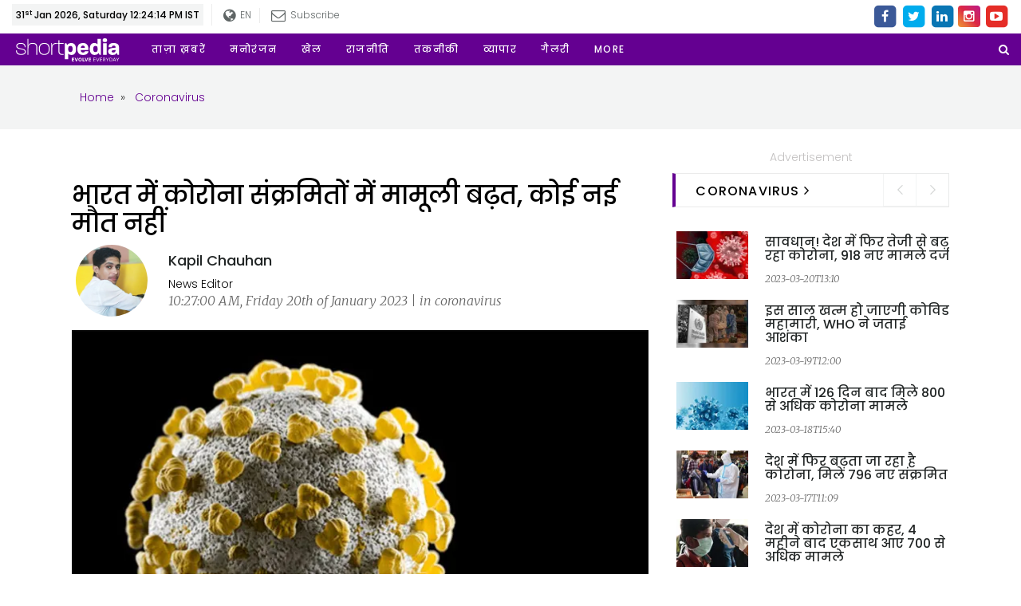

--- FILE ---
content_type: text/html; charset=UTF-8
request_url: https://www.shortpedia.com/hi-in/coronavirus-news/slight-increase-in-corona-infected-in-india-no-new-deaths-1674190658
body_size: 86764
content:
<!doctype html>
<html lang="hi">

<head>
<meta charset="utf-8">
<meta name="viewport" content="width=device-width,minimum-scale=1,initial-scale=1">
<meta name="google-site-verification" content="CtpUAIfg_BmMVKG37FdUkB-35VRG_ZElcq4k2wp3BbU" />
<title>भारत में कोरोना संक्रमितों में मामूली बढ़त, कोई नई मौत नहीं | Slight increase in corona infected in india no new deaths - Shortpedia News App </title><meta name="robots" content="max-image-preview:large"/><meta name="description" content="भारत में कोरोना के 145 नए मरीज मिले। इस दौरान कोई मौत नहीं हुई। मृतकों का कुल आंकड़ा 5,30,728 पर स्थिर है। आज सुबह केंद्रीय स्वास्थ्य मंत्रालय की ओर से जारी रिपोर्ट के मुताबिक, बीते दिन 161 लोग स्वस्थ हुए। अब तक कुल 4,41,48,976 लोग कोरोना से स्वस्थ हुए। एक्टिव केस 1,946 है। बीते दिन 1,74,231 लोगों को वैक्सीन लगाई गईं। अब तक वैक्सीन की कुल 2,20,22,14,046 डोज दी गईं। "/><meta property="fb:app_id" content="172650696632234" /><meta property="fb:admins" content="650092970" /><meta property="fb:pages" content="339027159868021" /><meta name="keywords" content="Coronavirus, India, Covid19"/><meta property="og:title" content="भारत में कोरोना संक्रमितों में मामूली बढ़त, कोई नई मौत नहीं"/><meta name="og:image:width" content="750"  data-dynamic="true"><meta name="og:image:height" content="500"  data-dynamic="true"><meta property="og:image" content="https://assets.shortpedia.com/uploads/2023/01/20/1674196248.jpg?tr=w-720,ar-3-2,cm-pad_resize,bg-F3F3F3"/><meta property="og:type"  content="website" /><meta property="og:site_name" content="shortpedia"/><meta property="og:description" content="भारत में कोरोना के 145 नए मरीज मिले। इस दौरान कोई मौत नहीं हुई। मृतकों का कुल आंकड़ा 5,30,728 पर स्थिर है। आज सुबह केंद्रीय स्वास्थ्य मंत्रालय की ओर से जारी रिपोर्ट के मुताबिक, बीते दिन 161 लोग स्वस्थ हुए। अब तक कुल 4,41,48,976 लोग कोरोना से स्वस्थ हुए। एक्टिव केस 1,946 है। बीते दिन 1,74,231 लोगों को वैक्सीन लगाई गईं। अब तक वैक्सीन की कुल 2,20,22,14,046 डोज दी गईं। "/><meta property="og:url" content="https://www.shortpedia.com/hi-in/coronavirus-news/slight-increase-in-corona-infected-in-india-no-new-deaths-1674190658" /><meta property="twitter:title" content="भारत में कोरोना संक्रमितों में मामूली बढ़त, कोई नई मौत नहीं"/><meta property="twitter:image:src" content="https://assets.shortpedia.com/uploads/2023/01/20/1674196248.jpg?tr=w-720,ar-3-2,cm-pad_resize,bg-F3F3F3"/><meta property="twitter:site" content="shortpedia"/><meta property="twitter:description" content="भारत में कोरोना के 145 नए मरीज मिले। इस दौरान कोई मौत नहीं हुई। मृतकों का कुल आंकड़ा 5,30,728 पर स्थिर है। आज सुबह केंद्रीय स्वास्थ्य मंत्रालय की ओर से जारी रिपोर्ट के मुताबिक, बीते दिन 161 लोग स्वस्थ हुए। अब तक कुल 4,41,48,976 लोग कोरोना से स्वस्थ हुए। एक्टिव केस 1,946 है। बीते दिन 1,74,231 लोगों को वैक्सीन लगाई गईं। अब तक वैक्सीन की कुल 2,20,22,14,046 डोज दी गईं। "/><meta name="twitter:card" content="summary_large_image"/><meta name="twitter:domain" content="Shortpedia"/><meta name="twitter:url" content="https://www.shortpedia.com/hi-in/coronavirus-news/slight-increase-in-corona-infected-in-india-no-new-deaths-1674190658"><meta name="smartbanner:title" content="Shortpedia - Short News App"><meta name="smartbanner:author" content="Read Fresh Content Everyday"><meta name="smartbanner:price" content="FREE"><meta name="smartbanner:price-suffix-apple" content=" - On the App Store"><meta name="smartbanner:price-suffix-google" content=" - In Google Play"><meta name="smartbanner:icon-apple" content="https://shortpedia-audio.b-cdn.net/customads/2019/11/22/olfctb2wmv.png"><meta name="smartbanner:icon-google" content="https://shortpedia-audio.b-cdn.net/customads/2019/11/22/8yw7ak63ks.png"><meta name="smartbanner:button" content="View"><meta name="smartbanner:button-url-apple" content="https://shortpedia.page.link/oY6V"><meta name="smartbanner:button-url-google" content="https://shortpedia.page.link/oY6V"><meta name="smartbanner:enabled-platforms" content="android,ios"><meta name="smartbanner:close-label" content="Close this banner"><link href="https://www.shortpedia.com/hi-in/amp/coronavirus-news/slight-increase-in-corona-infected-in-india-no-new-deaths-1674190658" rel="amphtml" /><link href="https://www.shortpedia.com/hi-in/amp/coronavirus-news/slight-increase-in-corona-infected-in-india-no-new-deaths-1674190658" rel="alternate" hreflang="hi-in" /><link href="https://www.shortpedia.com/hi-in/coronavirus-news/slight-increase-in-corona-infected-in-india-no-new-deaths-1674190658" rel="canonical" /><script>var spAdsVal = "0"; </script>       
<!-- Standard -->
<link rel="shortcut icon" href="https://www.shortpedia.com/favicon.ico">
<link rel="preconnect" crossorigin href="https://fonts.googleapis.com/" />
<link rel="preconnect" crossorigin href="https://fonts.gstatic.com/" />
<link rel="preconnect" crossorigin href="https://www.google-analytics.com/" />
<link rel="preconnect" crossorigin href="https://sb.scorecardresearch.com/" />
<link rel="preconnect" crossorigin href="https://www.googletagservices.com/" />
<link rel="preconnect" crossorigin href="https://securepubads.g.doubleclick.net/" />
<link rel="preconnect" crossorigin href="https://partner.googleadservices.com/" />
<link rel="preconnect" crossorigin href="https://cdnjs.cloudflare.com/" />
<link rel="preconnect" crossorigin href="https://www.googletagservices.com" />
<!--<link rel="preconnect" crossorigin href="https://pagead2.googlesyndication.com/" />-->
<link rel="preconnect" crossorigin href="https://shortpedia.s.llnwi.net/" />
<link rel="preconnect" crossorigin href="https://assets.shortpedia.com/" />
<link rel="preconnect" crossorigin href="https://cdn.taboola.com/" />
<link rel="preconnect" crossorigin href="https://images.taboola.com/" />
<link rel="preconnect" crossorigin href="https://cdn.taboola.com" />
<link rel="preconnect" crossorigin href="https://trc.taboola.com/" />
<link rel="dns-prefetch" href="//fastlane.rubiconproject.com/">
<link rel="preload" as="script" href="https://www.google-analytics.com/analytics.js" />

<!-- Latest Bootstrap min CSS -->
<!--<link rel="preload" as="style" href="https://assets.shortpedia.com/spwebassets/assets/css/bootstrap.min.css" onload="this.onload=null;this.rel='stylesheet'">
<noscript><link rel="stylesheet" href="https://assets.shortpedia.com/spwebassets/assets/css/bootstrap.min.css"></noscript>-->
<!--<link rel="stylesheet" href="https://assets.shortpedia.com/spwebassets/assets/css/bootstrap.min.css">-->
<style>
html{font-family:sans-serif;-webkit-text-size-adjust:100%;-ms-text-size-adjust:100%}body{margin:0}article,aside,details,figcaption,figure,footer,header,hgroup,main,menu,nav,section,summary{display:block}audio,canvas,progress,video{display:inline-block;vertical-align:baseline}audio:not([controls]){display:none;height:0}[hidden],template{display:none}a{background-color:transparent}a:active,a:hover{outline:0}abbr[title]{border-bottom:1px dotted}b,strong{font-weight:700}dfn{font-style:italic}h1{margin:.67em 0;font-size:2em}mark{color:#000;background:#ff0}small{font-size:80%}sub,sup{position:relative;font-size:75%;line-height:0;vertical-align:baseline}sup{top:-.5em}sub{bottom:-.25em}img{border:0}svg:not(:root){overflow:hidden}figure{margin:1em 40px}hr{height:0;-webkit-box-sizing:content-box;-moz-box-sizing:content-box;box-sizing:content-box}pre{overflow:auto}code,kbd,pre,samp{font-family:monospace,monospace;font-size:1em}button,input,optgroup,select,textarea{margin:0;font:inherit;color:inherit}button{overflow:visible}button,select{text-transform:none}button,html input[type=button],input[type=reset],input[type=submit]{-webkit-appearance:button;cursor:pointer}button[disabled],html input[disabled]{cursor:default}button::-moz-focus-inner,input::-moz-focus-inner{padding:0;border:0}input{line-height:normal}input[type=checkbox],input[type=radio]{-webkit-box-sizing:border-box;-moz-box-sizing:border-box;box-sizing:border-box;padding:0}input[type=number]::-webkit-inner-spin-button,input[type=number]::-webkit-outer-spin-button{height:auto}input[type=search]{-webkit-box-sizing:content-box;-moz-box-sizing:content-box;box-sizing:content-box;-webkit-appearance:textfield}input[type=search]::-webkit-search-cancel-button,input[type=search]::-webkit-search-decoration{-webkit-appearance:none}fieldset{padding:.35em .625em .75em;margin:0 2px;border:1px solid silver}legend{padding:0;border:0}textarea{overflow:auto}optgroup{font-weight:700}table{border-spacing:0;border-collapse:collapse}td,th{padding:0}/*! Source: https://github.com/h5bp/html5-boilerplate/blob/master/src/css/main.css */@media print{*,:after,:before{color:#000!important;text-shadow:none!important;background:0 0!important;-webkit-box-shadow:none!important;box-shadow:none!important}a,a:visited{text-decoration:underline}a[href]:after{content:" (" attr(href) ")"}abbr[title]:after{content:" (" attr(title) ")"}a[href^="javascript:"]:after,a[href^="#"]:after{content:""}blockquote,pre{border:1px solid #999;page-break-inside:avoid}thead{display:table-header-group}img,tr{page-break-inside:avoid}img{max-width:100%!important}h2,h3,p{orphans:3;widows:3}h2,h3{page-break-after:avoid}.navbar{display:none}.btn>.caret,.dropup>.btn>.caret{border-top-color:#000!important}.label{border:1px solid #000}.table{border-collapse:collapse!important}.table td,.table th{background-color:#fff!important}.table-bordered td,.table-bordered th{border:1px solid #ddd!important}}arogyasetu_{font-family:'Glyphicons Halflings';font-display: swap;src:url(../fonts/glyphicons-halflings-regular.eot);src:url(../fonts/glyphicons-halflings-regular.eot?#iefix) format('embedded-opentype'),url(../fonts/glyphicons-halflings-regular.woff2) format('woff2'),url(../fonts/glyphicons-halflings-regular.woff) format('woff'),url(../fonts/glyphicons-halflings-regular.ttf) format('truetype'),url(../fonts/glyphicons-halflings-regular.svg#glyphicons_halflingsregular) format('svg')}.glyphicon{position:relative;top:1px;display:inline-block;font-family:'Glyphicons Halflings';font-style:normal;font-weight:400;line-height:1;-webkit-font-smoothing:antialiased;-moz-osx-font-smoothing:grayscale}.glyphicon-asterisk:before{content:"\002a"}.glyphicon-plus:before{content:"\002b"}.glyphicon-eur:before,.glyphicon-euro:before{content:"\20ac"}.glyphicon-minus:before{content:"\2212"}.glyphicon-cloud:before{content:"\2601"}.glyphicon-envelope:before{content:"\2709"}.glyphicon-pencil:before{content:"\270f"}.glyphicon-glass:before{content:"\e001"}.glyphicon-music:before{content:"\e002"}.glyphicon-search:before{content:"\e003"}.glyphicon-heart:before{content:"\e005"}.glyphicon-star:before{content:"\e006"}.glyphicon-star-empty:before{content:"\e007"}.glyphicon-user:before{content:"\e008"}.glyphicon-film:before{content:"\e009"}.glyphicon-th-large:before{content:"\e010"}.glyphicon-th:before{content:"\e011"}.glyphicon-th-list:before{content:"\e012"}.glyphicon-ok:before{content:"\e013"}.glyphicon-remove:before{content:"\e014"}.glyphicon-zoom-in:before{content:"\e015"}.glyphicon-zoom-out:before{content:"\e016"}.glyphicon-off:before{content:"\e017"}.glyphicon-signal:before{content:"\e018"}.glyphicon-cog:before{content:"\e019"}.glyphicon-trash:before{content:"\e020"}.glyphicon-home:before{content:"\e021"}.glyphicon-file:before{content:"\e022"}.glyphicon-time:before{content:"\e023"}.glyphicon-road:before{content:"\e024"}.glyphicon-download-alt:before{content:"\e025"}.glyphicon-download:before{content:"\e026"}.glyphicon-upload:before{content:"\e027"}.glyphicon-inbox:before{content:"\e028"}.glyphicon-play-circle:before{content:"\e029"}.glyphicon-repeat:before{content:"\e030"}.glyphicon-refresh:before{content:"\e031"}.glyphicon-list-alt:before{content:"\e032"}.glyphicon-lock:before{content:"\e033"}.glyphicon-flag:before{content:"\e034"}.glyphicon-headphones:before{content:"\e035"}.glyphicon-volume-off:before{content:"\e036"}.glyphicon-volume-down:before{content:"\e037"}.glyphicon-volume-up:before{content:"\e038"}.glyphicon-qrcode:before{content:"\e039"}.glyphicon-barcode:before{content:"\e040"}.glyphicon-tag:before{content:"\e041"}.glyphicon-tags:before{content:"\e042"}.glyphicon-book:before{content:"\e043"}.glyphicon-bookmark:before{content:"\e044"}.glyphicon-print:before{content:"\e045"}.glyphicon-camera:before{content:"\e046"}.glyphicon-font:before{content:"\e047"}.glyphicon-bold:before{content:"\e048"}.glyphicon-italic:before{content:"\e049"}.glyphicon-text-height:before{content:"\e050"}.glyphicon-text-width:before{content:"\e051"}.glyphicon-align-left:before{content:"\e052"}.glyphicon-align-center:before{content:"\e053"}.glyphicon-align-right:before{content:"\e054"}.glyphicon-align-justify:before{content:"\e055"}.glyphicon-list:before{content:"\e056"}.glyphicon-indent-left:before{content:"\e057"}.glyphicon-indent-right:before{content:"\e058"}.glyphicon-facetime-video:before{content:"\e059"}.glyphicon-picture:before{content:"\e060"}.glyphicon-map-marker:before{content:"\e062"}.glyphicon-adjust:before{content:"\e063"}.glyphicon-tint:before{content:"\e064"}.glyphicon-edit:before{content:"\e065"}.glyphicon-share:before{content:"\e066"}.glyphicon-check:before{content:"\e067"}.glyphicon-move:before{content:"\e068"}.glyphicon-step-backward:before{content:"\e069"}.glyphicon-fast-backward:before{content:"\e070"}.glyphicon-backward:before{content:"\e071"}.glyphicon-play:before{content:"\e072"}.glyphicon-pause:before{content:"\e073"}.glyphicon-stop:before{content:"\e074"}.glyphicon-forward:before{content:"\e075"}.glyphicon-fast-forward:before{content:"\e076"}.glyphicon-step-forward:before{content:"\e077"}.glyphicon-eject:before{content:"\e078"}.glyphicon-chevron-left:before{content:"\e079"}.glyphicon-chevron-right:before{content:"\e080"}.glyphicon-plus-sign:before{content:"\e081"}.glyphicon-minus-sign:before{content:"\e082"}.glyphicon-remove-sign:before{content:"\e083"}.glyphicon-ok-sign:before{content:"\e084"}.glyphicon-question-sign:before{content:"\e085"}.glyphicon-info-sign:before{content:"\e086"}.glyphicon-screenshot:before{content:"\e087"}.glyphicon-remove-circle:before{content:"\e088"}.glyphicon-ok-circle:before{content:"\e089"}.glyphicon-ban-circle:before{content:"\e090"}.glyphicon-arrow-left:before{content:"\e091"}.glyphicon-arrow-right:before{content:"\e092"}.glyphicon-arrow-up:before{content:"\e093"}.glyphicon-arrow-down:before{content:"\e094"}.glyphicon-share-alt:before{content:"\e095"}.glyphicon-resize-full:before{content:"\e096"}.glyphicon-resize-small:before{content:"\e097"}.glyphicon-exclamation-sign:before{content:"\e101"}.glyphicon-gift:before{content:"\e102"}.glyphicon-leaf:before{content:"\e103"}.glyphicon-fire:before{content:"\e104"}.glyphicon-eye-open:before{content:"\e105"}.glyphicon-eye-close:before{content:"\e106"}.glyphicon-warning-sign:before{content:"\e107"}.glyphicon-plane:before{content:"\e108"}.glyphicon-calendar:before{content:"\e109"}.glyphicon-random:before{content:"\e110"}.glyphicon-comment:before{content:"\e111"}.glyphicon-magnet:before{content:"\e112"}.glyphicon-chevron-up:before{content:"\e113"}.glyphicon-chevron-down:before{content:"\e114"}.glyphicon-retweet:before{content:"\e115"}.glyphicon-shopping-cart:before{content:"\e116"}.glyphicon-folder-close:before{content:"\e117"}.glyphicon-folder-open:before{content:"\e118"}.glyphicon-resize-vertical:before{content:"\e119"}.glyphicon-resize-horizontal:before{content:"\e120"}.glyphicon-hdd:before{content:"\e121"}.glyphicon-bullhorn:before{content:"\e122"}.glyphicon-bell:before{content:"\e123"}.glyphicon-certificate:before{content:"\e124"}.glyphicon-thumbs-up:before{content:"\e125"}.glyphicon-thumbs-down:before{content:"\e126"}.glyphicon-hand-right:before{content:"\e127"}.glyphicon-hand-left:before{content:"\e128"}.glyphicon-hand-up:before{content:"\e129"}.glyphicon-hand-down:before{content:"\e130"}.glyphicon-circle-arrow-right:before{content:"\e131"}.glyphicon-circle-arrow-left:before{content:"\e132"}.glyphicon-circle-arrow-up:before{content:"\e133"}.glyphicon-circle-arrow-down:before{content:"\e134"}.glyphicon-globe:before{content:"\e135"}.glyphicon-wrench:before{content:"\e136"}.glyphicon-tasks:before{content:"\e137"}.glyphicon-filter:before{content:"\e138"}.glyphicon-briefcase:before{content:"\e139"}.glyphicon-fullscreen:before{content:"\e140"}.glyphicon-dashboard:before{content:"\e141"}.glyphicon-paperclip:before{content:"\e142"}.glyphicon-heart-empty:before{content:"\e143"}.glyphicon-link:before{content:"\e144"}.glyphicon-phone:before{content:"\e145"}.glyphicon-pushpin:before{content:"\e146"}.glyphicon-usd:before{content:"\e148"}.glyphicon-gbp:before{content:"\e149"}.glyphicon-sort:before{content:"\e150"}.glyphicon-sort-by-alphabet:before{content:"\e151"}.glyphicon-sort-by-alphabet-alt:before{content:"\e152"}.glyphicon-sort-by-order:before{content:"\e153"}.glyphicon-sort-by-order-alt:before{content:"\e154"}.glyphicon-sort-by-attributes:before{content:"\e155"}.glyphicon-sort-by-attributes-alt:before{content:"\e156"}.glyphicon-unchecked:before{content:"\e157"}.glyphicon-expand:before{content:"\e158"}.glyphicon-collapse-down:before{content:"\e159"}.glyphicon-collapse-up:before{content:"\e160"}.glyphicon-log-in:before{content:"\e161"}.glyphicon-flash:before{content:"\e162"}.glyphicon-log-out:before{content:"\e163"}.glyphicon-new-window:before{content:"\e164"}.glyphicon-record:before{content:"\e165"}.glyphicon-save:before{content:"\e166"}.glyphicon-open:before{content:"\e167"}.glyphicon-saved:before{content:"\e168"}.glyphicon-import:before{content:"\e169"}.glyphicon-export:before{content:"\e170"}.glyphicon-send:before{content:"\e171"}.glyphicon-floppy-disk:before{content:"\e172"}.glyphicon-floppy-saved:before{content:"\e173"}.glyphicon-floppy-remove:before{content:"\e174"}.glyphicon-floppy-save:before{content:"\e175"}.glyphicon-floppy-open:before{content:"\e176"}.glyphicon-credit-card:before{content:"\e177"}.glyphicon-transfer:before{content:"\e178"}.glyphicon-cutlery:before{content:"\e179"}.glyphicon-header:before{content:"\e180"}.glyphicon-compressed:before{content:"\e181"}.glyphicon-earphone:before{content:"\e182"}.glyphicon-phone-alt:before{content:"\e183"}.glyphicon-tower:before{content:"\e184"}.glyphicon-stats:before{content:"\e185"}.glyphicon-sd-video:before{content:"\e186"}.glyphicon-hd-video:before{content:"\e187"}.glyphicon-subtitles:before{content:"\e188"}.glyphicon-sound-stereo:before{content:"\e189"}.glyphicon-sound-dolby:before{content:"\e190"}.glyphicon-sound-5-1:before{content:"\e191"}.glyphicon-sound-6-1:before{content:"\e192"}.glyphicon-sound-7-1:before{content:"\e193"}.glyphicon-copyright-mark:before{content:"\e194"}.glyphicon-registration-mark:before{content:"\e195"}.glyphicon-cloud-download:before{content:"\e197"}.glyphicon-cloud-upload:before{content:"\e198"}.glyphicon-tree-conifer:before{content:"\e199"}.glyphicon-tree-deciduous:before{content:"\e200"}.glyphicon-cd:before{content:"\e201"}.glyphicon-save-file:before{content:"\e202"}.glyphicon-open-file:before{content:"\e203"}.glyphicon-level-up:before{content:"\e204"}.glyphicon-copy:before{content:"\e205"}.glyphicon-paste:before{content:"\e206"}.glyphicon-alert:before{content:"\e209"}.glyphicon-equalizer:before{content:"\e210"}.glyphicon-king:before{content:"\e211"}.glyphicon-queen:before{content:"\e212"}.glyphicon-pawn:before{content:"\e213"}.glyphicon-bishop:before{content:"\e214"}.glyphicon-knight:before{content:"\e215"}.glyphicon-baby-formula:before{content:"\e216"}.glyphicon-tent:before{content:"\26fa"}.glyphicon-blackboard:before{content:"\e218"}.glyphicon-bed:before{content:"\e219"}.glyphicon-apple:before{content:"\f8ff"}.glyphicon-erase:before{content:"\e221"}.glyphicon-hourglass:before{content:"\231b"}.glyphicon-lamp:before{content:"\e223"}.glyphicon-duplicate:before{content:"\e224"}.glyphicon-piggy-bank:before{content:"\e225"}.glyphicon-scissors:before{content:"\e226"}.glyphicon-bitcoin:before{content:"\e227"}.glyphicon-btc:before{content:"\e227"}.glyphicon-xbt:before{content:"\e227"}.glyphicon-yen:before{content:"\00a5"}.glyphicon-jpy:before{content:"\00a5"}.glyphicon-ruble:before{content:"\20bd"}.glyphicon-rub:before{content:"\20bd"}.glyphicon-scale:before{content:"\e230"}.glyphicon-ice-lolly:before{content:"\e231"}.glyphicon-ice-lolly-tasted:before{content:"\e232"}.glyphicon-education:before{content:"\e233"}.glyphicon-option-horizontal:before{content:"\e234"}.glyphicon-option-vertical:before{content:"\e235"}.glyphicon-menu-hamburger:before{content:"\e236"}.glyphicon-modal-window:before{content:"\e237"}.glyphicon-oil:before{content:"\e238"}.glyphicon-grain:before{content:"\e239"}.glyphicon-sunglasses:before{content:"\e240"}.glyphicon-text-size:before{content:"\e241"}.glyphicon-text-color:before{content:"\e242"}.glyphicon-text-background:before{content:"\e243"}.glyphicon-object-align-top:before{content:"\e244"}.glyphicon-object-align-bottom:before{content:"\e245"}.glyphicon-object-align-horizontal:before{content:"\e246"}.glyphicon-object-align-left:before{content:"\e247"}.glyphicon-object-align-vertical:before{content:"\e248"}.glyphicon-object-align-right:before{content:"\e249"}.glyphicon-triangle-right:before{content:"\e250"}.glyphicon-triangle-left:before{content:"\e251"}.glyphicon-triangle-bottom:before{content:"\e252"}.glyphicon-triangle-top:before{content:"\e253"}.glyphicon-console:before{content:"\e254"}.glyphicon-superscript:before{content:"\e255"}.glyphicon-subscript:before{content:"\e256"}.glyphicon-menu-left:before{content:"\e257"}.glyphicon-menu-right:before{content:"\e258"}.glyphicon-menu-down:before{content:"\e259"}.glyphicon-menu-up:before{content:"\e260"}*{-webkit-box-sizing:border-box;-moz-box-sizing:border-box;box-sizing:border-box}:after,:before{-webkit-box-sizing:border-box;-moz-box-sizing:border-box;box-sizing:border-box}html{font-size:10px;-webkit-tap-highlight-color:rgba(0,0,0,0)}body{font-family:"Helvetica Neue",Helvetica,Arial,sans-serif;font-size:14px;line-height:1.42857143;color:#333;background-color:#fff}button,input,select,textarea{font-family:inherit;font-size:inherit;line-height:inherit}a{color:#337ab7;text-decoration:none}a:focus,a:hover{color:#23527c;text-decoration:underline}a:focus{outline:thin dotted;outline:5px auto -webkit-focus-ring-color;outline-offset:-2px}figure{margin:0}img{vertical-align:middle}.carousel-inner>.item>a>img,.carousel-inner>.item>img,.img-responsive,.thumbnail a>img,.thumbnail>img{display:block;max-width:100%;height:auto}.img-rounded{border-radius:6px}.img-thumbnail{display:inline-block;max-width:100%;height:auto;padding:4px;line-height:1.42857143;background-color:#fff;border:1px solid #ddd;border-radius:4px;-webkit-transition:all .2s ease-in-out;-o-transition:all .2s ease-in-out;transition:all .2s ease-in-out}.img-circle{border-radius:50%}hr{margin-top:20px;margin-bottom:20px;border:0;border-top:1px solid #eee}.sr-only{position:absolute;width:1px;height:1px;padding:0;margin:-1px;overflow:hidden;clip:rect(0,0,0,0);border:0}.sr-only-focusable:active,.sr-only-focusable:focus{position:static;width:auto;height:auto;margin:0;overflow:visible;clip:auto}[role=button]{cursor:pointer}.h1,.h2,.h3,.h4,.h5,.h6,h1,h2,h3,h4,h5,h6{font-family:inherit;font-weight:500;line-height:1.1;color:inherit}.h1 .small,.h1 small,.h2 .small,.h2 small,.h3 .small,.h3 small,.h4 .small,.h4 small,.h5 .small,.h5 small,.h6 .small,.h6 small,h1 .small,h1 small,h2 .small,h2 small,h3 .small,h3 small,h4 .small,h4 small,h5 .small,h5 small,h6 .small,h6 small{font-weight:400;line-height:1;color:#777}.h1,.h2,.h3,h1,h2,h3{margin-top:20px;margin-bottom:10px}.h1 .small,.h1 small,.h2 .small,.h2 small,.h3 .small,.h3 small,h1 .small,h1 small,h2 .small,h2 small,h3 .small,h3 small{font-size:65%}.h4,.h5,.h6,h4,h5,h6{margin-top:10px;margin-bottom:10px}.h4 .small,.h4 small,.h5 .small,.h5 small,.h6 .small,.h6 small,h4 .small,h4 small,h5 .small,h5 small,h6 .small,h6 small{font-size:75%}.h1,h1{font-size:36px}.h2,h2{font-size:30px}.h3,h3{font-size:24px}.h4,h4{font-size:18px}.h5,h5{font-size:14px}.h6,h6{font-size:12px}p{margin:0 0 10px}.lead{margin-bottom:20px;font-size:16px;font-weight:300;line-height:1.4}@media (min-width:768px){.lead{font-size:21px}}.small,small{font-size:85%}.mark,mark{padding:.2em;background-color:#fcf8e3}.text-left{text-align:left}.text-right{text-align:right}.text-center{text-align:center}.text-justify{text-align:justify}.text-nowrap{white-space:nowrap}.text-lowercase{text-transform:lowercase}.text-uppercase{text-transform:uppercase}.text-capitalize{text-transform:capitalize}.text-muted{color:#777}.text-primary{color:#337ab7}a.text-primary:focus,a.text-primary:hover{color:#286090}.text-success{color:#3c763d}a.text-success:focus,a.text-success:hover{color:#2b542c}.text-info{color:#31708f}a.text-info:focus,a.text-info:hover{color:#245269}.text-warning{color:#8a6d3b}a.text-warning:focus,a.text-warning:hover{color:#66512c}.text-danger{color:#a94442}a.text-danger:focus,a.text-danger:hover{color:#843534}.bg-primary{color:#fff;background-color:#337ab7}a.bg-primary:focus,a.bg-primary:hover{background-color:#286090}.bg-success{background-color:#dff0d8}a.bg-success:focus,a.bg-success:hover{background-color:#c1e2b3}.bg-info{background-color:#d9edf7}a.bg-info:focus,a.bg-info:hover{background-color:#afd9ee}.bg-warning{background-color:#fcf8e3}a.bg-warning:focus,a.bg-warning:hover{background-color:#f7ecb5}.bg-danger{background-color:#f2dede}a.bg-danger:focus,a.bg-danger:hover{background-color:#e4b9b9}.page-header{padding-bottom:9px;margin:40px 0 20px;border-bottom:1px solid #eee}ol,ul{margin-top:0;margin-bottom:10px}ol ol,ol ul,ul ol,ul ul{margin-bottom:0}.list-unstyled{padding-left:0;list-style:none}.list-inline{padding-left:0;margin-left:-5px;list-style:none}.list-inline>li{display:inline-block;padding-right:5px;padding-left:5px}dl{margin-top:0;margin-bottom:20px}dd,dt{line-height:1.42857143}dt{font-weight:700}dd{margin-left:0}@media (min-width:768px){.dl-horizontal dt{float:left;width:160px;overflow:hidden;clear:left;text-align:right;text-overflow:ellipsis;white-space:nowrap}.dl-horizontal dd{margin-left:180px}}abbr[data-original-title],abbr[title]{cursor:help;border-bottom:1px dotted #777}.initialism{font-size:90%;text-transform:uppercase}blockquote{padding:10px 20px;margin:0 0 20px;font-size:17.5px;border-left:5px solid #eee}blockquote ol:last-child,blockquote p:last-child,blockquote ul:last-child{margin-bottom:0}blockquote .small,blockquote footer,blockquote small{display:block;font-size:80%;line-height:1.42857143;color:#777}blockquote .small:before,blockquote footer:before,blockquote small:before{content:'\2014 \00A0'}.blockquote-reverse,blockquote.pull-right{padding-right:15px;padding-left:0;text-align:right;border-right:5px solid #eee;border-left:0}.blockquote-reverse .small:before,.blockquote-reverse footer:before,.blockquote-reverse small:before,blockquote.pull-right .small:before,blockquote.pull-right footer:before,blockquote.pull-right small:before{content:''}.blockquote-reverse .small:after,.blockquote-reverse footer:after,.blockquote-reverse small:after,blockquote.pull-right .small:after,blockquote.pull-right footer:after,blockquote.pull-right small:after{content:'\00A0 \2014'}address{margin-bottom:20px;font-style:normal;line-height:1.42857143}code,kbd,pre,samp{font-family:Menlo,Monaco,Consolas,"Courier New",monospace}code{padding:2px 4px;font-size:90%;color:#c7254e;background-color:#f9f2f4;border-radius:4px}kbd{padding:2px 4px;font-size:90%;color:#fff;background-color:#333;border-radius:3px;-webkit-box-shadow:inset 0 -1px 0 rgba(0,0,0,.25);box-shadow:inset 0 -1px 0 rgba(0,0,0,.25)}kbd kbd{padding:0;font-size:100%;font-weight:700;-webkit-box-shadow:none;box-shadow:none}pre{display:block;padding:9.5px;margin:0 0 10px;font-size:13px;line-height:1.42857143;color:#333;word-break:break-all;word-wrap:break-word;background-color:#f5f5f5;border:1px solid #ccc;border-radius:4px}pre code{padding:0;font-size:inherit;color:inherit;white-space:pre-wrap;background-color:transparent;border-radius:0}.pre-scrollable{max-height:340px;overflow-y:scroll}.container{padding-right:15px;padding-left:15px;margin-right:auto;margin-left:auto}@media (min-width:768px){.container{width:750px}}@media (min-width:992px){.container{width:970px}}@media (min-width:1200px){.container{width:1170px}}.container-fluid{padding-right:15px;padding-left:15px;margin-right:auto;margin-left:auto}.row{margin-right:-15px;margin-left:-15px}.col-lg-1,.col-lg-10,.col-lg-11,.col-lg-12,.col-lg-2,.col-lg-3,.col-lg-4,.col-lg-5,.col-lg-6,.col-lg-7,.col-lg-8,.col-lg-9,.col-md-1,.col-md-10,.col-md-11,.col-md-12,.col-md-2,.col-md-3,.col-md-4,.col-md-5,.col-md-6,.col-md-7,.col-md-8,.col-md-9,.col-sm-1,.col-sm-10,.col-sm-11,.col-sm-12,.col-sm-2,.col-sm-3,.col-sm-4,.col-sm-5,.col-sm-6,.col-sm-7,.col-sm-8,.col-sm-9,.col-xs-1,.col-xs-10,.col-xs-11,.col-xs-12,.col-xs-2,.col-xs-3,.col-xs-4,.col-xs-5,.col-xs-6,.col-xs-7,.col-xs-8,.col-xs-9{position:relative;min-height:1px;padding-right:15px;padding-left:15px}.col-xs-1,.col-xs-10,.col-xs-11,.col-xs-12,.col-xs-2,.col-xs-3,.col-xs-4,.col-xs-5,.col-xs-6,.col-xs-7,.col-xs-8,.col-xs-9{float:left}.col-xs-12{width:100%}.col-xs-11{width:91.66666667%}.col-xs-10{width:83.33333333%}.col-xs-9{width:75%}.col-xs-8{width:66.66666667%}.col-xs-7{width:58.33333333%}.col-xs-6{width:50%}.col-xs-5{width:41.66666667%}.col-xs-4{width:33.33333333%}.col-xs-3{width:25%}.col-xs-2{width:16.66666667%}.col-xs-1{width:8.33333333%}.col-xs-pull-12{right:100%}.col-xs-pull-11{right:91.66666667%}.col-xs-pull-10{right:83.33333333%}.col-xs-pull-9{right:75%}.col-xs-pull-8{right:66.66666667%}.col-xs-pull-7{right:58.33333333%}.col-xs-pull-6{right:50%}.col-xs-pull-5{right:41.66666667%}.col-xs-pull-4{right:33.33333333%}.col-xs-pull-3{right:25%}.col-xs-pull-2{right:16.66666667%}.col-xs-pull-1{right:8.33333333%}.col-xs-pull-0{right:auto}.col-xs-push-12{left:100%}.col-xs-push-11{left:91.66666667%}.col-xs-push-10{left:83.33333333%}.col-xs-push-9{left:75%}.col-xs-push-8{left:66.66666667%}.col-xs-push-7{left:58.33333333%}.col-xs-push-6{left:50%}.col-xs-push-5{left:41.66666667%}.col-xs-push-4{left:33.33333333%}.col-xs-push-3{left:25%}.col-xs-push-2{left:16.66666667%}.col-xs-push-1{left:8.33333333%}.col-xs-push-0{left:auto}.col-xs-offset-12{margin-left:100%}.col-xs-offset-11{margin-left:91.66666667%}.col-xs-offset-10{margin-left:83.33333333%}.col-xs-offset-9{margin-left:75%}.col-xs-offset-8{margin-left:66.66666667%}.col-xs-offset-7{margin-left:58.33333333%}.col-xs-offset-6{margin-left:50%}.col-xs-offset-5{margin-left:41.66666667%}.col-xs-offset-4{margin-left:33.33333333%}.col-xs-offset-3{margin-left:25%}.col-xs-offset-2{margin-left:16.66666667%}.col-xs-offset-1{margin-left:8.33333333%}.col-xs-offset-0{margin-left:0}@media (min-width:768px){.col-sm-1,.col-sm-10,.col-sm-11,.col-sm-12,.col-sm-2,.col-sm-3,.col-sm-4,.col-sm-5,.col-sm-6,.col-sm-7,.col-sm-8,.col-sm-9{float:left}.col-sm-12{width:100%}.col-sm-11{width:91.66666667%}.col-sm-10{width:83.33333333%}.col-sm-9{width:75%}.col-sm-8{width:66.66666667%}.col-sm-7{width:58.33333333%}.col-sm-6{width:50%}.col-sm-5{width:41.66666667%}.col-sm-4{width:33.33333333%}.col-sm-3{width:25%}.col-sm-2{width:16.66666667%}.col-sm-1{width:8.33333333%}.col-sm-pull-12{right:100%}.col-sm-pull-11{right:91.66666667%}.col-sm-pull-10{right:83.33333333%}.col-sm-pull-9{right:75%}.col-sm-pull-8{right:66.66666667%}.col-sm-pull-7{right:58.33333333%}.col-sm-pull-6{right:50%}.col-sm-pull-5{right:41.66666667%}.col-sm-pull-4{right:33.33333333%}.col-sm-pull-3{right:25%}.col-sm-pull-2{right:16.66666667%}.col-sm-pull-1{right:8.33333333%}.col-sm-pull-0{right:auto}.col-sm-push-12{left:100%}.col-sm-push-11{left:91.66666667%}.col-sm-push-10{left:83.33333333%}.col-sm-push-9{left:75%}.col-sm-push-8{left:66.66666667%}.col-sm-push-7{left:58.33333333%}.col-sm-push-6{left:50%}.col-sm-push-5{left:41.66666667%}.col-sm-push-4{left:33.33333333%}.col-sm-push-3{left:25%}.col-sm-push-2{left:16.66666667%}.col-sm-push-1{left:8.33333333%}.col-sm-push-0{left:auto}.col-sm-offset-12{margin-left:100%}.col-sm-offset-11{margin-left:91.66666667%}.col-sm-offset-10{margin-left:83.33333333%}.col-sm-offset-9{margin-left:75%}.col-sm-offset-8{margin-left:66.66666667%}.col-sm-offset-7{margin-left:58.33333333%}.col-sm-offset-6{margin-left:50%}.col-sm-offset-5{margin-left:41.66666667%}.col-sm-offset-4{margin-left:33.33333333%}.col-sm-offset-3{margin-left:25%}.col-sm-offset-2{margin-left:16.66666667%}.col-sm-offset-1{margin-left:8.33333333%}.col-sm-offset-0{margin-left:0}}@media (min-width:992px){.col-md-1,.col-md-10,.col-md-11,.col-md-12,.col-md-2,.col-md-3,.col-md-4,.col-md-5,.col-md-6,.col-md-7,.col-md-8,.col-md-9{float:left}.col-md-12{width:100%}.col-md-11{width:91.66666667%}.col-md-10{width:83.33333333%}.col-md-9{width:75%}.col-md-8{width:66.66666667%}.col-md-7{width:58.33333333%}.col-md-6{width:50%}.col-md-5{width:41.66666667%}.col-md-4{width:33.33333333%}.col-md-3{width:25%}.col-md-2{width:16.66666667%}.col-md-1{width:8.33333333%}.col-md-pull-12{right:100%}.col-md-pull-11{right:91.66666667%}.col-md-pull-10{right:83.33333333%}.col-md-pull-9{right:75%}.col-md-pull-8{right:66.66666667%}.col-md-pull-7{right:58.33333333%}.col-md-pull-6{right:50%}.col-md-pull-5{right:41.66666667%}.col-md-pull-4{right:33.33333333%}.col-md-pull-3{right:25%}.col-md-pull-2{right:16.66666667%}.col-md-pull-1{right:8.33333333%}.col-md-pull-0{right:auto}.col-md-push-12{left:100%}.col-md-push-11{left:91.66666667%}.col-md-push-10{left:83.33333333%}.col-md-push-9{left:75%}.col-md-push-8{left:66.66666667%}.col-md-push-7{left:58.33333333%}.col-md-push-6{left:50%}.col-md-push-5{left:41.66666667%}.col-md-push-4{left:33.33333333%}.col-md-push-3{left:25%}.col-md-push-2{left:16.66666667%}.col-md-push-1{left:8.33333333%}.col-md-push-0{left:auto}.col-md-offset-12{margin-left:100%}.col-md-offset-11{margin-left:91.66666667%}.col-md-offset-10{margin-left:83.33333333%}.col-md-offset-9{margin-left:75%}.col-md-offset-8{margin-left:66.66666667%}.col-md-offset-7{margin-left:58.33333333%}.col-md-offset-6{margin-left:50%}.col-md-offset-5{margin-left:41.66666667%}.col-md-offset-4{margin-left:33.33333333%}.col-md-offset-3{margin-left:25%}.col-md-offset-2{margin-left:16.66666667%}.col-md-offset-1{margin-left:8.33333333%}.col-md-offset-0{margin-left:0}}@media (min-width:1200px){.col-lg-1,.col-lg-10,.col-lg-11,.col-lg-12,.col-lg-2,.col-lg-3,.col-lg-4,.col-lg-5,.col-lg-6,.col-lg-7,.col-lg-8,.col-lg-9{float:left}.col-lg-12{width:100%}.col-lg-11{width:91.66666667%}.col-lg-10{width:83.33333333%}.col-lg-9{width:75%}.col-lg-8{width:66.66666667%}.col-lg-7{width:58.33333333%}.col-lg-6{width:50%}.col-lg-5{width:41.66666667%}.col-lg-4{width:33.33333333%}.col-lg-3{width:25%}.col-lg-2{width:16.66666667%}.col-lg-1{width:8.33333333%}.col-lg-pull-12{right:100%}.col-lg-pull-11{right:91.66666667%}.col-lg-pull-10{right:83.33333333%}.col-lg-pull-9{right:75%}.col-lg-pull-8{right:66.66666667%}.col-lg-pull-7{right:58.33333333%}.col-lg-pull-6{right:50%}.col-lg-pull-5{right:41.66666667%}.col-lg-pull-4{right:33.33333333%}.col-lg-pull-3{right:25%}.col-lg-pull-2{right:16.66666667%}.col-lg-pull-1{right:8.33333333%}.col-lg-pull-0{right:auto}.col-lg-push-12{left:100%}.col-lg-push-11{left:91.66666667%}.col-lg-push-10{left:83.33333333%}.col-lg-push-9{left:75%}.col-lg-push-8{left:66.66666667%}.col-lg-push-7{left:58.33333333%}.col-lg-push-6{left:50%}.col-lg-push-5{left:41.66666667%}.col-lg-push-4{left:33.33333333%}.col-lg-push-3{left:25%}.col-lg-push-2{left:16.66666667%}.col-lg-push-1{left:8.33333333%}.col-lg-push-0{left:auto}.col-lg-offset-12{margin-left:100%}.col-lg-offset-11{margin-left:91.66666667%}.col-lg-offset-10{margin-left:83.33333333%}.col-lg-offset-9{margin-left:75%}.col-lg-offset-8{margin-left:66.66666667%}.col-lg-offset-7{margin-left:58.33333333%}.col-lg-offset-6{margin-left:50%}.col-lg-offset-5{margin-left:41.66666667%}.col-lg-offset-4{margin-left:33.33333333%}.col-lg-offset-3{margin-left:25%}.col-lg-offset-2{margin-left:16.66666667%}.col-lg-offset-1{margin-left:8.33333333%}.col-lg-offset-0{margin-left:0}}table{background-color:transparent}caption{padding-top:8px;padding-bottom:8px;color:#777;text-align:left}th{text-align:left}.table{width:100%;max-width:100%;margin-bottom:20px}.table>tbody>tr>td,.table>tbody>tr>th,.table>tfoot>tr>td,.table>tfoot>tr>th,.table>thead>tr>td,.table>thead>tr>th{padding:8px;line-height:1.42857143;vertical-align:top;border-top:1px solid #ddd}.table>thead>tr>th{vertical-align:bottom;border-bottom:2px solid #ddd}.table>caption+thead>tr:first-child>td,.table>caption+thead>tr:first-child>th,.table>colgroup+thead>tr:first-child>td,.table>colgroup+thead>tr:first-child>th,.table>thead:first-child>tr:first-child>td,.table>thead:first-child>tr:first-child>th{border-top:0}.table>tbody+tbody{border-top:2px solid #ddd}.table .table{background-color:#fff}.table-condensed>tbody>tr>td,.table-condensed>tbody>tr>th,.table-condensed>tfoot>tr>td,.table-condensed>tfoot>tr>th,.table-condensed>thead>tr>td,.table-condensed>thead>tr>th{padding:5px}.table-bordered{border:1px solid #ddd}.table-bordered>tbody>tr>td,.table-bordered>tbody>tr>th,.table-bordered>tfoot>tr>td,.table-bordered>tfoot>tr>th,.table-bordered>thead>tr>td,.table-bordered>thead>tr>th{border:1px solid #ddd}.table-bordered>thead>tr>td,.table-bordered>thead>tr>th{border-bottom-width:2px}.table-striped>tbody>tr:nth-of-type(odd){background-color:#f9f9f9}.table-hover>tbody>tr:hover{background-color:#f5f5f5}table col[class*=col-]{position:static;display:table-column;float:none}table td[class*=col-],table th[class*=col-]{position:static;display:table-cell;float:none}.table>tbody>tr.active>td,.table>tbody>tr.active>th,.table>tbody>tr>td.active,.table>tbody>tr>th.active,.table>tfoot>tr.active>td,.table>tfoot>tr.active>th,.table>tfoot>tr>td.active,.table>tfoot>tr>th.active,.table>thead>tr.active>td,.table>thead>tr.active>th,.table>thead>tr>td.active,.table>thead>tr>th.active{background-color:#f5f5f5}.table-hover>tbody>tr.active:hover>td,.table-hover>tbody>tr.active:hover>th,.table-hover>tbody>tr:hover>.active,.table-hover>tbody>tr>td.active:hover,.table-hover>tbody>tr>th.active:hover{background-color:#e8e8e8}.table>tbody>tr.success>td,.table>tbody>tr.success>th,.table>tbody>tr>td.success,.table>tbody>tr>th.success,.table>tfoot>tr.success>td,.table>tfoot>tr.success>th,.table>tfoot>tr>td.success,.table>tfoot>tr>th.success,.table>thead>tr.success>td,.table>thead>tr.success>th,.table>thead>tr>td.success,.table>thead>tr>th.success{background-color:#dff0d8}.table-hover>tbody>tr.success:hover>td,.table-hover>tbody>tr.success:hover>th,.table-hover>tbody>tr:hover>.success,.table-hover>tbody>tr>td.success:hover,.table-hover>tbody>tr>th.success:hover{background-color:#d0e9c6}.table>tbody>tr.info>td,.table>tbody>tr.info>th,.table>tbody>tr>td.info,.table>tbody>tr>th.info,.table>tfoot>tr.info>td,.table>tfoot>tr.info>th,.table>tfoot>tr>td.info,.table>tfoot>tr>th.info,.table>thead>tr.info>td,.table>thead>tr.info>th,.table>thead>tr>td.info,.table>thead>tr>th.info{background-color:#d9edf7}.table-hover>tbody>tr.info:hover>td,.table-hover>tbody>tr.info:hover>th,.table-hover>tbody>tr:hover>.info,.table-hover>tbody>tr>td.info:hover,.table-hover>tbody>tr>th.info:hover{background-color:#c4e3f3}.table>tbody>tr.warning>td,.table>tbody>tr.warning>th,.table>tbody>tr>td.warning,.table>tbody>tr>th.warning,.table>tfoot>tr.warning>td,.table>tfoot>tr.warning>th,.table>tfoot>tr>td.warning,.table>tfoot>tr>th.warning,.table>thead>tr.warning>td,.table>thead>tr.warning>th,.table>thead>tr>td.warning,.table>thead>tr>th.warning{background-color:#fcf8e3}.table-hover>tbody>tr.warning:hover>td,.table-hover>tbody>tr.warning:hover>th,.table-hover>tbody>tr:hover>.warning,.table-hover>tbody>tr>td.warning:hover,.table-hover>tbody>tr>th.warning:hover{background-color:#faf2cc}.table>tbody>tr.danger>td,.table>tbody>tr.danger>th,.table>tbody>tr>td.danger,.table>tbody>tr>th.danger,.table>tfoot>tr.danger>td,.table>tfoot>tr.danger>th,.table>tfoot>tr>td.danger,.table>tfoot>tr>th.danger,.table>thead>tr.danger>td,.table>thead>tr.danger>th,.table>thead>tr>td.danger,.table>thead>tr>th.danger{background-color:#f2dede}.table-hover>tbody>tr.danger:hover>td,.table-hover>tbody>tr.danger:hover>th,.table-hover>tbody>tr:hover>.danger,.table-hover>tbody>tr>td.danger:hover,.table-hover>tbody>tr>th.danger:hover{background-color:#ebcccc}.table-responsive{min-height:.01%;overflow-x:auto}@media screen and (max-width:767px){.table-responsive{width:100%;margin-bottom:15px;overflow-y:hidden;-ms-overflow-style:-ms-autohiding-scrollbar;border:1px solid #ddd}.table-responsive>.table{margin-bottom:0}.table-responsive>.table>tbody>tr>td,.table-responsive>.table>tbody>tr>th,.table-responsive>.table>tfoot>tr>td,.table-responsive>.table>tfoot>tr>th,.table-responsive>.table>thead>tr>td,.table-responsive>.table>thead>tr>th{white-space:nowrap}.table-responsive>.table-bordered{border:0}.table-responsive>.table-bordered>tbody>tr>td:first-child,.table-responsive>.table-bordered>tbody>tr>th:first-child,.table-responsive>.table-bordered>tfoot>tr>td:first-child,.table-responsive>.table-bordered>tfoot>tr>th:first-child,.table-responsive>.table-bordered>thead>tr>td:first-child,.table-responsive>.table-bordered>thead>tr>th:first-child{border-left:0}.table-responsive>.table-bordered>tbody>tr>td:last-child,.table-responsive>.table-bordered>tbody>tr>th:last-child,.table-responsive>.table-bordered>tfoot>tr>td:last-child,.table-responsive>.table-bordered>tfoot>tr>th:last-child,.table-responsive>.table-bordered>thead>tr>td:last-child,.table-responsive>.table-bordered>thead>tr>th:last-child{border-right:0}.table-responsive>.table-bordered>tbody>tr:last-child>td,.table-responsive>.table-bordered>tbody>tr:last-child>th,.table-responsive>.table-bordered>tfoot>tr:last-child>td,.table-responsive>.table-bordered>tfoot>tr:last-child>th{border-bottom:0}}fieldset{min-width:0;padding:0;margin:0;border:0}legend{display:block;width:100%;padding:0;margin-bottom:20px;font-size:21px;line-height:inherit;color:#333;border:0;border-bottom:1px solid #e5e5e5}label{display:inline-block;max-width:100%;margin-bottom:5px;font-weight:700}input[type=search]{-webkit-box-sizing:border-box;-moz-box-sizing:border-box;box-sizing:border-box}input[type=checkbox],input[type=radio]{margin:4px 0 0;margin-top:1px\9;line-height:normal}input[type=file]{display:block}input[type=range]{display:block;width:100%}select[multiple],select[size]{height:auto}input[type=file]:focus,input[type=checkbox]:focus,input[type=radio]:focus{outline:thin dotted;outline:5px auto -webkit-focus-ring-color;outline-offset:-2px}output{display:block;padding-top:7px;font-size:14px;line-height:1.42857143;color:#555}.form-control{display:block;width:100%;height:34px;padding:6px 12px;font-size:14px;line-height:1.42857143;color:#555;background-color:#fff;background-image:none;border:1px solid #ccc;border-radius:4px;-webkit-box-shadow:inset 0 1px 1px rgba(0,0,0,.075);box-shadow:inset 0 1px 1px rgba(0,0,0,.075);-webkit-transition:border-color ease-in-out .15s,-webkit-box-shadow ease-in-out .15s;-o-transition:border-color ease-in-out .15s,box-shadow ease-in-out .15s;transition:border-color ease-in-out .15s,box-shadow ease-in-out .15s}.form-control:focus{border-color:#66afe9;outline:0;-webkit-box-shadow:inset 0 1px 1px rgba(0,0,0,.075),0 0 8px rgba(102,175,233,.6);box-shadow:inset 0 1px 1px rgba(0,0,0,.075),0 0 8px rgba(102,175,233,.6)}.form-control::-moz-placeholder{color:#999;opacity:1}.form-control:-ms-input-placeholder{color:#999}.form-control::-webkit-input-placeholder{color:#999}.form-control::-ms-expand{background-color:transparent;border:0}.form-control[disabled],.form-control[readonly],fieldset[disabled] .form-control{background-color:#eee;opacity:1}.form-control[disabled],fieldset[disabled] .form-control{cursor:not-allowed}textarea.form-control{height:auto}input[type=search]{-webkit-appearance:none}@media screen and (-webkit-min-device-pixel-ratio:0){input[type=date].form-control,input[type=time].form-control,input[type=datetime-local].form-control,input[type=month].form-control{line-height:34px}.input-group-sm input[type=date],.input-group-sm input[type=time],.input-group-sm input[type=datetime-local],.input-group-sm input[type=month],input[type=date].input-sm,input[type=time].input-sm,input[type=datetime-local].input-sm,input[type=month].input-sm{line-height:30px}.input-group-lg input[type=date],.input-group-lg input[type=time],.input-group-lg input[type=datetime-local],.input-group-lg input[type=month],input[type=date].input-lg,input[type=time].input-lg,input[type=datetime-local].input-lg,input[type=month].input-lg{line-height:46px}}.form-group{margin-bottom:15px}.checkbox,.radio{position:relative;display:block;margin-top:10px;margin-bottom:10px}.checkbox label,.radio label{min-height:20px;padding-left:20px;margin-bottom:0;font-weight:400;cursor:pointer}.checkbox input[type=checkbox],.checkbox-inline input[type=checkbox],.radio input[type=radio],.radio-inline input[type=radio]{position:absolute;margin-top:4px\9;margin-left:-20px}.checkbox+.checkbox,.radio+.radio{margin-top:-5px}.checkbox-inline,.radio-inline{position:relative;display:inline-block;padding-left:20px;margin-bottom:0;font-weight:400;vertical-align:middle;cursor:pointer}.checkbox-inline+.checkbox-inline,.radio-inline+.radio-inline{margin-top:0;margin-left:10px}fieldset[disabled] input[type=checkbox],fieldset[disabled] input[type=radio],input[type=checkbox].disabled,input[type=checkbox][disabled],input[type=radio].disabled,input[type=radio][disabled]{cursor:not-allowed}.checkbox-inline.disabled,.radio-inline.disabled,fieldset[disabled] .checkbox-inline,fieldset[disabled] .radio-inline{cursor:not-allowed}.checkbox.disabled label,.radio.disabled label,fieldset[disabled] .checkbox label,fieldset[disabled] .radio label{cursor:not-allowed}.form-control-static{min-height:34px;padding-top:7px;padding-bottom:7px;margin-bottom:0}.form-control-static.input-lg,.form-control-static.input-sm{padding-right:0;padding-left:0}.input-sm{height:30px;padding:5px 10px;font-size:12px;line-height:1.5;border-radius:3px}select.input-sm{height:30px;line-height:30px}select[multiple].input-sm,textarea.input-sm{height:auto}.form-group-sm .form-control{height:30px;padding:5px 10px;font-size:12px;line-height:1.5;border-radius:3px}.form-group-sm select.form-control{height:30px;line-height:30px}.form-group-sm select[multiple].form-control,.form-group-sm textarea.form-control{height:auto}.form-group-sm .form-control-static{height:30px;min-height:32px;padding:6px 10px;font-size:12px;line-height:1.5}.input-lg{height:46px;padding:10px 16px;font-size:18px;line-height:1.3333333;border-radius:6px}select.input-lg{height:46px;line-height:46px}select[multiple].input-lg,textarea.input-lg{height:auto}.form-group-lg .form-control{height:46px;padding:10px 16px;font-size:18px;line-height:1.3333333;border-radius:6px}.form-group-lg select.form-control{height:46px;line-height:46px}.form-group-lg select[multiple].form-control,.form-group-lg textarea.form-control{height:auto}.form-group-lg .form-control-static{height:46px;min-height:38px;padding:11px 16px;font-size:18px;line-height:1.3333333}.has-feedback{position:relative}.has-feedback .form-control{padding-right:42.5px}.form-control-feedback{position:absolute;top:0;right:0;z-index:2;display:block;width:34px;height:34px;line-height:34px;text-align:center;pointer-events:none}.form-group-lg .form-control+.form-control-feedback,.input-group-lg+.form-control-feedback,.input-lg+.form-control-feedback{width:46px;height:46px;line-height:46px}.form-group-sm .form-control+.form-control-feedback,.input-group-sm+.form-control-feedback,.input-sm+.form-control-feedback{width:30px;height:30px;line-height:30px}.has-success .checkbox,.has-success .checkbox-inline,.has-success .control-label,.has-success .help-block,.has-success .radio,.has-success .radio-inline,.has-success.checkbox label,.has-success.checkbox-inline label,.has-success.radio label,.has-success.radio-inline label{color:#3c763d}.has-success .form-control{border-color:#3c763d;-webkit-box-shadow:inset 0 1px 1px rgba(0,0,0,.075);box-shadow:inset 0 1px 1px rgba(0,0,0,.075)}.has-success .form-control:focus{border-color:#2b542c;-webkit-box-shadow:inset 0 1px 1px rgba(0,0,0,.075),0 0 6px #67b168;box-shadow:inset 0 1px 1px rgba(0,0,0,.075),0 0 6px #67b168}.has-success .input-group-addon{color:#3c763d;background-color:#dff0d8;border-color:#3c763d}.has-success .form-control-feedback{color:#3c763d}.has-warning .checkbox,.has-warning .checkbox-inline,.has-warning .control-label,.has-warning .help-block,.has-warning .radio,.has-warning .radio-inline,.has-warning.checkbox label,.has-warning.checkbox-inline label,.has-warning.radio label,.has-warning.radio-inline label{color:#8a6d3b}.has-warning .form-control{border-color:#8a6d3b;-webkit-box-shadow:inset 0 1px 1px rgba(0,0,0,.075);box-shadow:inset 0 1px 1px rgba(0,0,0,.075)}.has-warning .form-control:focus{border-color:#66512c;-webkit-box-shadow:inset 0 1px 1px rgba(0,0,0,.075),0 0 6px #c0a16b;box-shadow:inset 0 1px 1px rgba(0,0,0,.075),0 0 6px #c0a16b}.has-warning .input-group-addon{color:#8a6d3b;background-color:#fcf8e3;border-color:#8a6d3b}.has-warning .form-control-feedback{color:#8a6d3b}.has-error .checkbox,.has-error .checkbox-inline,.has-error .control-label,.has-error .help-block,.has-error .radio,.has-error .radio-inline,.has-error.checkbox label,.has-error.checkbox-inline label,.has-error.radio label,.has-error.radio-inline label{color:#a94442}.has-error .form-control{border-color:#a94442;-webkit-box-shadow:inset 0 1px 1px rgba(0,0,0,.075);box-shadow:inset 0 1px 1px rgba(0,0,0,.075)}.has-error .form-control:focus{border-color:#843534;-webkit-box-shadow:inset 0 1px 1px rgba(0,0,0,.075),0 0 6px #ce8483;box-shadow:inset 0 1px 1px rgba(0,0,0,.075),0 0 6px #ce8483}.has-error .input-group-addon{color:#a94442;background-color:#f2dede;border-color:#a94442}.has-error .form-control-feedback{color:#a94442}.has-feedback label~.form-control-feedback{top:25px}.has-feedback label.sr-only~.form-control-feedback{top:0}.help-block{display:block;margin-top:5px;margin-bottom:10px;color:#737373}@media (min-width:768px){.form-inline .form-group{display:inline-block;margin-bottom:0;vertical-align:middle}.form-inline .form-control{display:inline-block;width:auto;vertical-align:middle}.form-inline .form-control-static{display:inline-block}.form-inline .input-group{display:inline-table;vertical-align:middle}.form-inline .input-group .form-control,.form-inline .input-group .input-group-addon,.form-inline .input-group .input-group-btn{width:auto}.form-inline .input-group>.form-control{width:100%}.form-inline .control-label{margin-bottom:0;vertical-align:middle}.form-inline .checkbox,.form-inline .radio{display:inline-block;margin-top:0;margin-bottom:0;vertical-align:middle}.form-inline .checkbox label,.form-inline .radio label{padding-left:0}.form-inline .checkbox input[type=checkbox],.form-inline .radio input[type=radio]{position:relative;margin-left:0}.form-inline .has-feedback .form-control-feedback{top:0}}.form-horizontal .checkbox,.form-horizontal .checkbox-inline,.form-horizontal .radio,.form-horizontal .radio-inline{padding-top:7px;margin-top:0;margin-bottom:0}.form-horizontal .checkbox,.form-horizontal .radio{min-height:27px}.form-horizontal .form-group{margin-right:-15px;margin-left:-15px}@media (min-width:768px){.form-horizontal .control-label{padding-top:7px;margin-bottom:0;text-align:right}}.form-horizontal .has-feedback .form-control-feedback{right:15px}@media (min-width:768px){.form-horizontal .form-group-lg .control-label{padding-top:11px;font-size:18px}}@media (min-width:768px){.form-horizontal .form-group-sm .control-label{padding-top:6px;font-size:12px}}.btn{display:inline-block;padding:6px 12px;margin-bottom:0;font-size:14px;font-weight:400;line-height:1.42857143;text-align:center;white-space:nowrap;vertical-align:middle;-ms-touch-action:manipulation;touch-action:manipulation;cursor:pointer;-webkit-user-select:none;-moz-user-select:none;-ms-user-select:none;user-select:none;background-image:none;border:1px solid transparent;border-radius:4px}.btn.active.focus,.btn.active:focus,.btn.focus,.btn:active.focus,.btn:active:focus,.btn:focus{outline:thin dotted;outline:5px auto -webkit-focus-ring-color;outline-offset:-2px}.btn.focus,.btn:focus,.btn:hover{color:#333;text-decoration:none}.btn.active,.btn:active{background-image:none;outline:0;-webkit-box-shadow:inset 0 3px 5px rgba(0,0,0,.125);box-shadow:inset 0 3px 5px rgba(0,0,0,.125)}.btn.disabled,.btn[disabled],fieldset[disabled] .btn{cursor:not-allowed;filter:alpha(opacity=65);-webkit-box-shadow:none;box-shadow:none;opacity:.65}a.btn.disabled,fieldset[disabled] a.btn{pointer-events:none}.btn-default{color:#333;background-color:#fff;border-color:#ccc}.btn-default.focus,.btn-default:focus{color:#333;background-color:#e6e6e6;border-color:#8c8c8c}.btn-default:hover{color:#333;background-color:#e6e6e6;border-color:#adadad}.btn-default.active,.btn-default:active,.open>.dropdown-toggle.btn-default{color:#333;background-color:#e6e6e6;border-color:#adadad}.btn-default.active.focus,.btn-default.active:focus,.btn-default.active:hover,.btn-default:active.focus,.btn-default:active:focus,.btn-default:active:hover,.open>.dropdown-toggle.btn-default.focus,.open>.dropdown-toggle.btn-default:focus,.open>.dropdown-toggle.btn-default:hover{color:#333;background-color:#d4d4d4;border-color:#8c8c8c}.btn-default.active,.btn-default:active,.open>.dropdown-toggle.btn-default{background-image:none}.btn-default.disabled.focus,.btn-default.disabled:focus,.btn-default.disabled:hover,.btn-default[disabled].focus,.btn-default[disabled]:focus,.btn-default[disabled]:hover,fieldset[disabled] .btn-default.focus,fieldset[disabled] .btn-default:focus,fieldset[disabled] .btn-default:hover{background-color:#fff;border-color:#ccc}.btn-default .badge{color:#fff;background-color:#333}.btn-primary{color:#fff;background-color:#337ab7;border-color:#2e6da4}.btn-primary.focus,.btn-primary:focus{color:#fff;background-color:#286090;border-color:#122b40}.btn-primary:hover{color:#fff;background-color:#286090;border-color:#204d74}.btn-primary.active,.btn-primary:active,.open>.dropdown-toggle.btn-primary{color:#fff;background-color:#286090;border-color:#204d74}.btn-primary.active.focus,.btn-primary.active:focus,.btn-primary.active:hover,.btn-primary:active.focus,.btn-primary:active:focus,.btn-primary:active:hover,.open>.dropdown-toggle.btn-primary.focus,.open>.dropdown-toggle.btn-primary:focus,.open>.dropdown-toggle.btn-primary:hover{color:#fff;background-color:#204d74;border-color:#122b40}.btn-primary.active,.btn-primary:active,.open>.dropdown-toggle.btn-primary{background-image:none}.btn-primary.disabled.focus,.btn-primary.disabled:focus,.btn-primary.disabled:hover,.btn-primary[disabled].focus,.btn-primary[disabled]:focus,.btn-primary[disabled]:hover,fieldset[disabled] .btn-primary.focus,fieldset[disabled] .btn-primary:focus,fieldset[disabled] .btn-primary:hover{background-color:#337ab7;border-color:#2e6da4}.btn-primary .badge{color:#337ab7;background-color:#fff}.btn-success{color:#fff;background-color:#5cb85c;border-color:#4cae4c}.btn-success.focus,.btn-success:focus{color:#fff;background-color:#449d44;border-color:#255625}.btn-success:hover{color:#fff;background-color:#449d44;border-color:#398439}.btn-success.active,.btn-success:active,.open>.dropdown-toggle.btn-success{color:#fff;background-color:#449d44;border-color:#398439}.btn-success.active.focus,.btn-success.active:focus,.btn-success.active:hover,.btn-success:active.focus,.btn-success:active:focus,.btn-success:active:hover,.open>.dropdown-toggle.btn-success.focus,.open>.dropdown-toggle.btn-success:focus,.open>.dropdown-toggle.btn-success:hover{color:#fff;background-color:#398439;border-color:#255625}.btn-success.active,.btn-success:active,.open>.dropdown-toggle.btn-success{background-image:none}.btn-success.disabled.focus,.btn-success.disabled:focus,.btn-success.disabled:hover,.btn-success[disabled].focus,.btn-success[disabled]:focus,.btn-success[disabled]:hover,fieldset[disabled] .btn-success.focus,fieldset[disabled] .btn-success:focus,fieldset[disabled] .btn-success:hover{background-color:#5cb85c;border-color:#4cae4c}.btn-success .badge{color:#5cb85c;background-color:#fff}.btn-info{color:#fff;background-color:#5bc0de;border-color:#46b8da}.btn-info.focus,.btn-info:focus{color:#fff;background-color:#31b0d5;border-color:#1b6d85}.btn-info:hover{color:#fff;background-color:#31b0d5;border-color:#269abc}.btn-info.active,.btn-info:active,.open>.dropdown-toggle.btn-info{color:#fff;background-color:#31b0d5;border-color:#269abc}.btn-info.active.focus,.btn-info.active:focus,.btn-info.active:hover,.btn-info:active.focus,.btn-info:active:focus,.btn-info:active:hover,.open>.dropdown-toggle.btn-info.focus,.open>.dropdown-toggle.btn-info:focus,.open>.dropdown-toggle.btn-info:hover{color:#fff;background-color:#269abc;border-color:#1b6d85}.btn-info.active,.btn-info:active,.open>.dropdown-toggle.btn-info{background-image:none}.btn-info.disabled.focus,.btn-info.disabled:focus,.btn-info.disabled:hover,.btn-info[disabled].focus,.btn-info[disabled]:focus,.btn-info[disabled]:hover,fieldset[disabled] .btn-info.focus,fieldset[disabled] .btn-info:focus,fieldset[disabled] .btn-info:hover{background-color:#5bc0de;border-color:#46b8da}.btn-info .badge{color:#5bc0de;background-color:#fff}.btn-warning{color:#fff;background-color:#f0ad4e;border-color:#eea236}.btn-warning.focus,.btn-warning:focus{color:#fff;background-color:#ec971f;border-color:#985f0d}.btn-warning:hover{color:#fff;background-color:#ec971f;border-color:#d58512}.btn-warning.active,.btn-warning:active,.open>.dropdown-toggle.btn-warning{color:#fff;background-color:#ec971f;border-color:#d58512}.btn-warning.active.focus,.btn-warning.active:focus,.btn-warning.active:hover,.btn-warning:active.focus,.btn-warning:active:focus,.btn-warning:active:hover,.open>.dropdown-toggle.btn-warning.focus,.open>.dropdown-toggle.btn-warning:focus,.open>.dropdown-toggle.btn-warning:hover{color:#fff;background-color:#d58512;border-color:#985f0d}.btn-warning.active,.btn-warning:active,.open>.dropdown-toggle.btn-warning{background-image:none}.btn-warning.disabled.focus,.btn-warning.disabled:focus,.btn-warning.disabled:hover,.btn-warning[disabled].focus,.btn-warning[disabled]:focus,.btn-warning[disabled]:hover,fieldset[disabled] .btn-warning.focus,fieldset[disabled] .btn-warning:focus,fieldset[disabled] .btn-warning:hover{background-color:#f0ad4e;border-color:#eea236}.btn-warning .badge{color:#f0ad4e;background-color:#fff}.btn-danger{color:#fff;background-color:#d9534f;border-color:#d43f3a}.btn-danger.focus,.btn-danger:focus{color:#fff;background-color:#c9302c;border-color:#761c19}.btn-danger:hover{color:#fff;background-color:#c9302c;border-color:#ac2925}.btn-danger.active,.btn-danger:active,.open>.dropdown-toggle.btn-danger{color:#fff;background-color:#c9302c;border-color:#ac2925}.btn-danger.active.focus,.btn-danger.active:focus,.btn-danger.active:hover,.btn-danger:active.focus,.btn-danger:active:focus,.btn-danger:active:hover,.open>.dropdown-toggle.btn-danger.focus,.open>.dropdown-toggle.btn-danger:focus,.open>.dropdown-toggle.btn-danger:hover{color:#fff;background-color:#ac2925;border-color:#761c19}.btn-danger.active,.btn-danger:active,.open>.dropdown-toggle.btn-danger{background-image:none}.btn-danger.disabled.focus,.btn-danger.disabled:focus,.btn-danger.disabled:hover,.btn-danger[disabled].focus,.btn-danger[disabled]:focus,.btn-danger[disabled]:hover,fieldset[disabled] .btn-danger.focus,fieldset[disabled] .btn-danger:focus,fieldset[disabled] .btn-danger:hover{background-color:#d9534f;border-color:#d43f3a}.btn-danger .badge{color:#d9534f;background-color:#fff}.btn-link{font-weight:400;color:#337ab7;border-radius:0}.btn-link,.btn-link.active,.btn-link:active,.btn-link[disabled],fieldset[disabled] .btn-link{background-color:transparent;-webkit-box-shadow:none;box-shadow:none}.btn-link,.btn-link:active,.btn-link:focus,.btn-link:hover{border-color:transparent}.btn-link:focus,.btn-link:hover{color:#23527c;text-decoration:underline;background-color:transparent}.btn-link[disabled]:focus,.btn-link[disabled]:hover,fieldset[disabled] .btn-link:focus,fieldset[disabled] .btn-link:hover{color:#777;text-decoration:none}.btn-group-lg>.btn,.btn-lg{padding:10px 16px;font-size:18px;line-height:1.3333333;border-radius:6px}.btn-group-sm>.btn,.btn-sm{padding:5px 10px;font-size:12px;line-height:1.5;border-radius:3px}.btn-group-xs>.btn,.btn-xs{padding:1px 5px;font-size:12px;line-height:1.5;border-radius:3px}.btn-block{display:block;width:100%}.btn-block+.btn-block{margin-top:5px}input[type=button].btn-block,input[type=reset].btn-block,input[type=submit].btn-block{width:100%}.fade{opacity:0;-webkit-transition:opacity .15s linear;-o-transition:opacity .15s linear;transition:opacity .15s linear}.fade.in{opacity:1}.collapse{display:none}.collapse.in{display:block}tr.collapse.in{display:table-row}tbody.collapse.in{display:table-row-group}.collapsing{position:relative;height:0;overflow:hidden;-webkit-transition-timing-function:ease;-o-transition-timing-function:ease;transition-timing-function:ease;-webkit-transition-duration:.35s;-o-transition-duration:.35s;transition-duration:.35s;-webkit-transition-property:height,visibility;-o-transition-property:height,visibility;transition-property:height,visibility}.caret{display:inline-block;width:0;height:0;margin-left:2px;vertical-align:middle;border-top:4px dashed;border-top:4px solid\9;border-right:4px solid transparent;border-left:4px solid transparent}.dropdown,.dropup{position:relative}.dropdown-toggle:focus{outline:0}.dropdown-menu{position:absolute;top:100%;left:0;z-index:1000;display:none;float:left;min-width:160px;padding:5px 0;margin:2px 0 0;font-size:14px;text-align:left;list-style:none;background-color:#fff;-webkit-background-clip:padding-box;background-clip:padding-box;border:1px solid #ccc;border:1px solid rgba(0,0,0,.15);border-radius:4px;-webkit-box-shadow:0 6px 12px rgba(0,0,0,.175);box-shadow:0 6px 12px rgba(0,0,0,.175)}.dropdown-menu.pull-right{right:0;left:auto}.dropdown-menu .divider{height:1px;margin:9px 0;overflow:hidden;background-color:#e5e5e5}.dropdown-menu>li>a{display:block;padding:3px 20px;clear:both;font-weight:400;line-height:1.42857143;color:#333;white-space:nowrap}.dropdown-menu>li>a:focus,.dropdown-menu>li>a:hover{color:#262626;text-decoration:none;background-color:#f5f5f5}.dropdown-menu>.active>a,.dropdown-menu>.active>a:focus,.dropdown-menu>.active>a:hover{color:#fff;text-decoration:none;background-color:#337ab7;outline:0}.dropdown-menu>.disabled>a,.dropdown-menu>.disabled>a:focus,.dropdown-menu>.disabled>a:hover{color:#777}.dropdown-menu>.disabled>a:focus,.dropdown-menu>.disabled>a:hover{text-decoration:none;cursor:not-allowed;background-color:transparent;background-image:none;filter:progid:DXImageTransform.Microsoft.gradient(enabled=false)}.open>.dropdown-menu{display:block}.open>a{outline:0}.dropdown-menu-right{right:0;left:auto}.dropdown-menu-left{right:auto;left:0}.dropdown-header{display:block;padding:3px 20px;font-size:12px;line-height:1.42857143;color:#777;white-space:nowrap}.dropdown-backdrop{position:fixed;top:0;right:0;bottom:0;left:0;z-index:990}.pull-right>.dropdown-menu{right:0;left:auto}.dropup .caret,.navbar-fixed-bottom .dropdown .caret{content:"";border-top:0;border-bottom:4px dashed;border-bottom:4px solid\9}.dropup .dropdown-menu,.navbar-fixed-bottom .dropdown .dropdown-menu{top:auto;bottom:100%;margin-bottom:2px}@media (min-width:768px){.navbar-right .dropdown-menu{right:0;left:auto}.navbar-right .dropdown-menu-left{right:auto;left:0}}.btn-group,.btn-group-vertical{position:relative;display:inline-block;vertical-align:middle}.btn-group-vertical>.btn,.btn-group>.btn{position:relative;float:left}.btn-group-vertical>.btn.active,.btn-group-vertical>.btn:active,.btn-group-vertical>.btn:focus,.btn-group-vertical>.btn:hover,.btn-group>.btn.active,.btn-group>.btn:active,.btn-group>.btn:focus,.btn-group>.btn:hover{z-index:2}.btn-group .btn+.btn,.btn-group .btn+.btn-group,.btn-group .btn-group+.btn,.btn-group .btn-group+.btn-group{margin-left:-1px}.btn-toolbar{margin-left:-5px}.btn-toolbar .btn,.btn-toolbar .btn-group,.btn-toolbar .input-group{float:left}.btn-toolbar>.btn,.btn-toolbar>.btn-group,.btn-toolbar>.input-group{margin-left:5px}.btn-group>.btn:not(:first-child):not(:last-child):not(.dropdown-toggle){border-radius:0}.btn-group>.btn:first-child{margin-left:0}.btn-group>.btn:first-child:not(:last-child):not(.dropdown-toggle){border-top-right-radius:0;border-bottom-right-radius:0}.btn-group>.btn:last-child:not(:first-child),.btn-group>.dropdown-toggle:not(:first-child){border-top-left-radius:0;border-bottom-left-radius:0}.btn-group>.btn-group{float:left}.btn-group>.btn-group:not(:first-child):not(:last-child)>.btn{border-radius:0}.btn-group>.btn-group:first-child:not(:last-child)>.btn:last-child,.btn-group>.btn-group:first-child:not(:last-child)>.dropdown-toggle{border-top-right-radius:0;border-bottom-right-radius:0}.btn-group>.btn-group:last-child:not(:first-child)>.btn:first-child{border-top-left-radius:0;border-bottom-left-radius:0}.btn-group .dropdown-toggle:active,.btn-group.open .dropdown-toggle{outline:0}.btn-group>.btn+.dropdown-toggle{padding-right:8px;padding-left:8px}.btn-group>.btn-lg+.dropdown-toggle{padding-right:12px;padding-left:12px}.btn-group.open .dropdown-toggle{-webkit-box-shadow:inset 0 3px 5px rgba(0,0,0,.125);box-shadow:inset 0 3px 5px rgba(0,0,0,.125)}.btn-group.open .dropdown-toggle.btn-link{-webkit-box-shadow:none;box-shadow:none}.btn .caret{margin-left:0}.btn-lg .caret{border-width:5px 5px 0;border-bottom-width:0}.dropup .btn-lg .caret{border-width:0 5px 5px}.btn-group-vertical>.btn,.btn-group-vertical>.btn-group,.btn-group-vertical>.btn-group>.btn{display:block;float:none;width:100%;max-width:100%}.btn-group-vertical>.btn-group>.btn{float:none}.btn-group-vertical>.btn+.btn,.btn-group-vertical>.btn+.btn-group,.btn-group-vertical>.btn-group+.btn,.btn-group-vertical>.btn-group+.btn-group{margin-top:-1px;margin-left:0}.btn-group-vertical>.btn:not(:first-child):not(:last-child){border-radius:0}.btn-group-vertical>.btn:first-child:not(:last-child){border-top-left-radius:4px;border-top-right-radius:4px;border-bottom-right-radius:0;border-bottom-left-radius:0}.btn-group-vertical>.btn:last-child:not(:first-child){border-top-left-radius:0;border-top-right-radius:0;border-bottom-right-radius:4px;border-bottom-left-radius:4px}.btn-group-vertical>.btn-group:not(:first-child):not(:last-child)>.btn{border-radius:0}.btn-group-vertical>.btn-group:first-child:not(:last-child)>.btn:last-child,.btn-group-vertical>.btn-group:first-child:not(:last-child)>.dropdown-toggle{border-bottom-right-radius:0;border-bottom-left-radius:0}.btn-group-vertical>.btn-group:last-child:not(:first-child)>.btn:first-child{border-top-left-radius:0;border-top-right-radius:0}.btn-group-justified{display:table;width:100%;table-layout:fixed;border-collapse:separate}.btn-group-justified>.btn,.btn-group-justified>.btn-group{display:table-cell;float:none;width:1%}.btn-group-justified>.btn-group .btn{width:100%}.btn-group-justified>.btn-group .dropdown-menu{left:auto}[data-toggle=buttons]>.btn input[type=checkbox],[data-toggle=buttons]>.btn input[type=radio],[data-toggle=buttons]>.btn-group>.btn input[type=checkbox],[data-toggle=buttons]>.btn-group>.btn input[type=radio]{position:absolute;clip:rect(0,0,0,0);pointer-events:none}.input-group{position:relative;display:table;border-collapse:separate}.input-group[class*=col-]{float:none;padding-right:0;padding-left:0}.input-group .form-control{position:relative;z-index:2;float:left;width:100%;margin-bottom:0}.input-group .form-control:focus{z-index:3}.input-group-lg>.form-control,.input-group-lg>.input-group-addon,.input-group-lg>.input-group-btn>.btn{height:46px;padding:10px 16px;font-size:18px;line-height:1.3333333;border-radius:6px}select.input-group-lg>.form-control,select.input-group-lg>.input-group-addon,select.input-group-lg>.input-group-btn>.btn{height:46px;line-height:46px}select[multiple].input-group-lg>.form-control,select[multiple].input-group-lg>.input-group-addon,select[multiple].input-group-lg>.input-group-btn>.btn,textarea.input-group-lg>.form-control,textarea.input-group-lg>.input-group-addon,textarea.input-group-lg>.input-group-btn>.btn{height:auto}.input-group-sm>.form-control,.input-group-sm>.input-group-addon,.input-group-sm>.input-group-btn>.btn{height:30px;padding:5px 10px;font-size:12px;line-height:1.5;border-radius:3px}select.input-group-sm>.form-control,select.input-group-sm>.input-group-addon,select.input-group-sm>.input-group-btn>.btn{height:30px;line-height:30px}select[multiple].input-group-sm>.form-control,select[multiple].input-group-sm>.input-group-addon,select[multiple].input-group-sm>.input-group-btn>.btn,textarea.input-group-sm>.form-control,textarea.input-group-sm>.input-group-addon,textarea.input-group-sm>.input-group-btn>.btn{height:auto}.input-group .form-control,.input-group-addon,.input-group-btn{display:table-cell}.input-group .form-control:not(:first-child):not(:last-child),.input-group-addon:not(:first-child):not(:last-child),.input-group-btn:not(:first-child):not(:last-child){border-radius:0}.input-group-addon,.input-group-btn{width:1%;white-space:nowrap;vertical-align:middle}.input-group-addon{padding:6px 12px;font-size:14px;font-weight:400;line-height:1;color:#555;text-align:center;background-color:#eee;border:1px solid #ccc;border-radius:4px}.input-group-addon.input-sm{padding:5px 10px;font-size:12px;border-radius:3px}.input-group-addon.input-lg{padding:10px 16px;font-size:18px;border-radius:6px}.input-group-addon input[type=checkbox],.input-group-addon input[type=radio]{margin-top:0}.input-group .form-control:first-child,.input-group-addon:first-child,.input-group-btn:first-child>.btn,.input-group-btn:first-child>.btn-group>.btn,.input-group-btn:first-child>.dropdown-toggle,.input-group-btn:last-child>.btn-group:not(:last-child)>.btn,.input-group-btn:last-child>.btn:not(:last-child):not(.dropdown-toggle){border-top-right-radius:0;border-bottom-right-radius:0}.input-group-addon:first-child{border-right:0}.input-group .form-control:last-child,.input-group-addon:last-child,.input-group-btn:first-child>.btn-group:not(:first-child)>.btn,.input-group-btn:first-child>.btn:not(:first-child),.input-group-btn:last-child>.btn,.input-group-btn:last-child>.btn-group>.btn,.input-group-btn:last-child>.dropdown-toggle{border-top-left-radius:0;border-bottom-left-radius:0}.input-group-addon:last-child{border-left:0}.input-group-btn{position:relative;font-size:0;white-space:nowrap}.input-group-btn>.btn{position:relative}.input-group-btn>.btn+.btn{margin-left:-1px}.input-group-btn>.btn:active,.input-group-btn>.btn:focus,.input-group-btn>.btn:hover{z-index:2}.input-group-btn:first-child>.btn,.input-group-btn:first-child>.btn-group{margin-right:-1px}.input-group-btn:last-child>.btn,.input-group-btn:last-child>.btn-group{z-index:2;margin-left:-1px}.nav{padding-left:0;margin-bottom:0;list-style:none}.nav>li{position:relative;display:block}.nav>li>a{position:relative;display:block;padding:10px 15px}.nav>li>a:focus,.nav>li>a:hover{text-decoration:none;background-color:#eee}.nav>li.disabled>a{color:#777}.nav>li.disabled>a:focus,.nav>li.disabled>a:hover{color:#777;text-decoration:none;cursor:not-allowed;background-color:transparent}.nav .open>a,.nav .open>a:focus,.nav .open>a:hover{background-color:#eee;border-color:#337ab7}.nav .nav-divider{height:1px;margin:9px 0;overflow:hidden;background-color:#e5e5e5}.nav>li>a>img{max-width:none}.nav-tabs{border-bottom:1px solid #ddd}.nav-tabs>li{float:left;margin-bottom:-1px}.nav-tabs>li>a{margin-right:2px;line-height:1.42857143;border:1px solid transparent;border-radius:4px 4px 0 0}.nav-tabs>li>a:hover{border-color:#eee #eee #ddd}.nav-tabs>li.active>a,.nav-tabs>li.active>a:focus,.nav-tabs>li.active>a:hover{color:#555;cursor:default;background-color:#fff;border:1px solid #ddd;border-bottom-color:transparent}.nav-tabs.nav-justified{width:100%;border-bottom:0}.nav-tabs.nav-justified>li{float:none}.nav-tabs.nav-justified>li>a{margin-bottom:5px;text-align:center}.nav-tabs.nav-justified>.dropdown .dropdown-menu{top:auto;left:auto}@media (min-width:768px){.nav-tabs.nav-justified>li{display:table-cell;width:1%}.nav-tabs.nav-justified>li>a{margin-bottom:0}}.nav-tabs.nav-justified>li>a{margin-right:0;border-radius:4px}.nav-tabs.nav-justified>.active>a,.nav-tabs.nav-justified>.active>a:focus,.nav-tabs.nav-justified>.active>a:hover{border:1px solid #ddd}@media (min-width:768px){.nav-tabs.nav-justified>li>a{border-bottom:1px solid #ddd;border-radius:4px 4px 0 0}.nav-tabs.nav-justified>.active>a,.nav-tabs.nav-justified>.active>a:focus,.nav-tabs.nav-justified>.active>a:hover{border-bottom-color:#fff}}.nav-pills>li{float:left}.nav-pills>li>a{border-radius:4px}.nav-pills>li+li{margin-left:2px}.nav-pills>li.active>a,.nav-pills>li.active>a:focus,.nav-pills>li.active>a:hover{color:#fff;background-color:#337ab7}.nav-stacked>li{float:none}.nav-stacked>li+li{margin-top:2px;margin-left:0}.nav-justified{width:100%}.nav-justified>li{float:none}.nav-justified>li>a{margin-bottom:5px;text-align:center}.nav-justified>.dropdown .dropdown-menu{top:auto;left:auto}@media (min-width:768px){.nav-justified>li{display:table-cell;width:1%}.nav-justified>li>a{margin-bottom:0}}.nav-tabs-justified{border-bottom:0}.nav-tabs-justified>li>a{margin-right:0;border-radius:4px}.nav-tabs-justified>.active>a,.nav-tabs-justified>.active>a:focus,.nav-tabs-justified>.active>a:hover{border:1px solid #ddd}@media (min-width:768px){.nav-tabs-justified>li>a{border-bottom:1px solid #ddd;border-radius:4px 4px 0 0}.nav-tabs-justified>.active>a,.nav-tabs-justified>.active>a:focus,.nav-tabs-justified>.active>a:hover{border-bottom-color:#fff}}.tab-content>.tab-pane{display:none}.tab-content>.active{display:block}.nav-tabs .dropdown-menu{margin-top:-1px;border-top-left-radius:0;border-top-right-radius:0}.navbar{position:relative;min-height:50px;margin-bottom:20px;border:1px solid transparent}@media (min-width:768px){.navbar{border-radius:4px}}@media (min-width:768px){.navbar-header{float:left}}.navbar-collapse{padding-right:15px;padding-left:15px;overflow-x:visible;-webkit-overflow-scrolling:touch;border-top:1px solid transparent;-webkit-box-shadow:inset 0 1px 0 rgba(255,255,255,.1);box-shadow:inset 0 1px 0 rgba(255,255,255,.1)}.navbar-collapse.in{overflow-y:auto}@media (min-width:768px){.navbar-collapse{width:auto;border-top:0;-webkit-box-shadow:none;box-shadow:none}.navbar-collapse.collapse{display:block!important;height:auto!important;padding-bottom:0;overflow:visible!important}.navbar-collapse.in{overflow-y:visible}.navbar-fixed-bottom .navbar-collapse,.navbar-fixed-top .navbar-collapse,.navbar-static-top .navbar-collapse{padding-right:0;padding-left:0}}.navbar-fixed-bottom .navbar-collapse,.navbar-fixed-top .navbar-collapse{max-height:340px}@media (max-device-width:480px) and (orientation:landscape){.navbar-fixed-bottom .navbar-collapse,.navbar-fixed-top .navbar-collapse{max-height:200px}}.container-fluid>.navbar-collapse,.container-fluid>.navbar-header,.container>.navbar-collapse,.container>.navbar-header{margin-right:-15px;margin-left:-15px}@media (min-width:768px){.container-fluid>.navbar-collapse,.container-fluid>.navbar-header,.container>.navbar-collapse,.container>.navbar-header{margin-right:0;margin-left:0}}.navbar-static-top{z-index:1000;border-width:0 0 1px}@media (min-width:768px){.navbar-static-top{border-radius:0}}.navbar-fixed-bottom,.navbar-fixed-top{position:fixed;right:0;left:0;z-index:1030}@media (min-width:768px){.navbar-fixed-bottom,.navbar-fixed-top{border-radius:0}}.navbar-fixed-top{top:0;border-width:0 0 1px}.navbar-fixed-bottom{bottom:0;margin-bottom:0;border-width:1px 0 0}.navbar-brand{float:left;height:50px;padding:15px 15px;font-size:18px;line-height:20px}.navbar-brand:focus,.navbar-brand:hover{text-decoration:none}.navbar-brand>img{display:block}@media (min-width:768px){.navbar>.container .navbar-brand,.navbar>.container-fluid .navbar-brand{margin-left:-15px}}.navbar-toggle{position:relative;float:right;padding:9px 10px;margin-top:8px;margin-right:15px;margin-bottom:8px;background-color:transparent;background-image:none;border:1px solid transparent;border-radius:4px}.navbar-toggle:focus{outline:0}.navbar-toggle .icon-bar{display:block;width:22px;height:2px;border-radius:1px}.navbar-toggle .icon-bar+.icon-bar{margin-top:4px}@media (min-width:768px){.navbar-toggle{display:none}}.navbar-nav{margin:7.5px -15px}.navbar-nav>li>a{padding-top:10px;padding-bottom:10px;line-height:20px}@media (max-width:767px){.navbar-nav .open .dropdown-menu{position:static;float:none;width:auto;margin-top:0;background-color:transparent;border:0;-webkit-box-shadow:none;box-shadow:none}.navbar-nav .open .dropdown-menu .dropdown-header,.navbar-nav .open .dropdown-menu>li>a{padding:5px 15px 5px 25px}.navbar-nav .open .dropdown-menu>li>a{line-height:20px}.navbar-nav .open .dropdown-menu>li>a:focus,.navbar-nav .open .dropdown-menu>li>a:hover{background-image:none}}@media (min-width:768px){.navbar-nav{float:left;margin:0}.navbar-nav>li{float:left}.navbar-nav>li>a{padding-top:15px;padding-bottom:15px}}.navbar-form{padding:10px 15px;margin-top:8px;margin-right:-15px;margin-bottom:8px;margin-left:-15px;border-top:1px solid transparent;border-bottom:1px solid transparent;-webkit-box-shadow:inset 0 1px 0 rgba(255,255,255,.1),0 1px 0 rgba(255,255,255,.1);box-shadow:inset 0 1px 0 rgba(255,255,255,.1),0 1px 0 rgba(255,255,255,.1)}@media (min-width:768px){.navbar-form .form-group{display:inline-block;margin-bottom:0;vertical-align:middle}.navbar-form .form-control{display:inline-block;width:auto;vertical-align:middle}.navbar-form .form-control-static{display:inline-block}.navbar-form .input-group{display:inline-table;vertical-align:middle}.navbar-form .input-group .form-control,.navbar-form .input-group .input-group-addon,.navbar-form .input-group .input-group-btn{width:auto}.navbar-form .input-group>.form-control{width:100%}.navbar-form .control-label{margin-bottom:0;vertical-align:middle}.navbar-form .checkbox,.navbar-form .radio{display:inline-block;margin-top:0;margin-bottom:0;vertical-align:middle}.navbar-form .checkbox label,.navbar-form .radio label{padding-left:0}.navbar-form .checkbox input[type=checkbox],.navbar-form .radio input[type=radio]{position:relative;margin-left:0}.navbar-form .has-feedback .form-control-feedback{top:0}}@media (max-width:767px){.navbar-form .form-group{margin-bottom:5px}.navbar-form .form-group:last-child{margin-bottom:0}}@media (min-width:768px){.navbar-form{width:auto;padding-top:0;padding-bottom:0;margin-right:0;margin-left:0;border:0;-webkit-box-shadow:none;box-shadow:none}}.navbar-nav>li>.dropdown-menu{margin-top:0;border-top-left-radius:0;border-top-right-radius:0}.navbar-fixed-bottom .navbar-nav>li>.dropdown-menu{margin-bottom:0;border-top-left-radius:4px;border-top-right-radius:4px;border-bottom-right-radius:0;border-bottom-left-radius:0}.navbar-btn{margin-top:8px;margin-bottom:8px}.navbar-btn.btn-sm{margin-top:10px;margin-bottom:10px}.navbar-btn.btn-xs{margin-top:14px;margin-bottom:14px}.navbar-text{margin-top:15px;margin-bottom:15px}@media (min-width:768px){.navbar-text{float:left;margin-right:15px;margin-left:15px}}@media (min-width:768px){.navbar-left{float:left!important}.navbar-right{float:right!important;margin-right:-15px}.navbar-right~.navbar-right{margin-right:0}}.navbar-default{background-color:#f8f8f8;border-color:#e7e7e7}.navbar-default .navbar-brand{color:#777}.navbar-default .navbar-brand:focus,.navbar-default .navbar-brand:hover{color:#5e5e5e;background-color:transparent}.navbar-default .navbar-text{color:#777}.navbar-default .navbar-nav>li>a{color:#777}.navbar-default .navbar-nav>li>a:focus,.navbar-default .navbar-nav>li>a:hover{color:#333;background-color:transparent}.navbar-default .navbar-nav>.active>a,.navbar-default .navbar-nav>.active>a:focus,.navbar-default .navbar-nav>.active>a:hover{color:#555;background-color:#e7e7e7}.navbar-default .navbar-nav>.disabled>a,.navbar-default .navbar-nav>.disabled>a:focus,.navbar-default .navbar-nav>.disabled>a:hover{color:#ccc;background-color:transparent}.navbar-default .navbar-toggle{border-color:#ddd}.navbar-default .navbar-toggle:focus,.navbar-default .navbar-toggle:hover{background-color:#ddd}.navbar-default .navbar-toggle .icon-bar{background-color:#888}.navbar-default .navbar-collapse,.navbar-default .navbar-form{border-color:#e7e7e7}.navbar-default .navbar-nav>.open>a,.navbar-default .navbar-nav>.open>a:focus,.navbar-default .navbar-nav>.open>a:hover{color:#555;background-color:#e7e7e7}@media (max-width:767px){.navbar-default .navbar-nav .open .dropdown-menu>li>a{color:#777}.navbar-default .navbar-nav .open .dropdown-menu>li>a:focus,.navbar-default .navbar-nav .open .dropdown-menu>li>a:hover{color:#333;background-color:transparent}.navbar-default .navbar-nav .open .dropdown-menu>.active>a,.navbar-default .navbar-nav .open .dropdown-menu>.active>a:focus,.navbar-default .navbar-nav .open .dropdown-menu>.active>a:hover{color:#555;background-color:#e7e7e7}.navbar-default .navbar-nav .open .dropdown-menu>.disabled>a,.navbar-default .navbar-nav .open .dropdown-menu>.disabled>a:focus,.navbar-default .navbar-nav .open .dropdown-menu>.disabled>a:hover{color:#ccc;background-color:transparent}}.navbar-default .navbar-link{color:#777}.navbar-default .navbar-link:hover{color:#333}.navbar-default .btn-link{color:#777}.navbar-default .btn-link:focus,.navbar-default .btn-link:hover{color:#333}.navbar-default .btn-link[disabled]:focus,.navbar-default .btn-link[disabled]:hover,fieldset[disabled] .navbar-default .btn-link:focus,fieldset[disabled] .navbar-default .btn-link:hover{color:#ccc}.navbar-inverse{background-color:#222;border-color:#080808}.navbar-inverse .navbar-brand{color:#9d9d9d}.navbar-inverse .navbar-brand:focus,.navbar-inverse .navbar-brand:hover{color:#fff;background-color:transparent}.navbar-inverse .navbar-text{color:#9d9d9d}.navbar-inverse .navbar-nav>li>a{color:#9d9d9d}.navbar-inverse .navbar-nav>li>a:focus,.navbar-inverse .navbar-nav>li>a:hover{color:#fff;background-color:transparent}.navbar-inverse .navbar-nav>.active>a,.navbar-inverse .navbar-nav>.active>a:focus,.navbar-inverse .navbar-nav>.active>a:hover{color:#fff;background-color:#080808}.navbar-inverse .navbar-nav>.disabled>a,.navbar-inverse .navbar-nav>.disabled>a:focus,.navbar-inverse .navbar-nav>.disabled>a:hover{color:#444;background-color:transparent}.navbar-inverse .navbar-toggle{border-color:#333}.navbar-inverse .navbar-toggle:focus,.navbar-inverse .navbar-toggle:hover{background-color:#333}.navbar-inverse .navbar-toggle .icon-bar{background-color:#fff}.navbar-inverse .navbar-collapse,.navbar-inverse .navbar-form{border-color:#101010}.navbar-inverse .navbar-nav>.open>a,.navbar-inverse .navbar-nav>.open>a:focus,.navbar-inverse .navbar-nav>.open>a:hover{color:#fff;background-color:#080808}@media (max-width:767px){.navbar-inverse .navbar-nav .open .dropdown-menu>.dropdown-header{border-color:#080808}.navbar-inverse .navbar-nav .open .dropdown-menu .divider{background-color:#080808}.navbar-inverse .navbar-nav .open .dropdown-menu>li>a{color:#9d9d9d}.navbar-inverse .navbar-nav .open .dropdown-menu>li>a:focus,.navbar-inverse .navbar-nav .open .dropdown-menu>li>a:hover{color:#fff;background-color:transparent}.navbar-inverse .navbar-nav .open .dropdown-menu>.active>a,.navbar-inverse .navbar-nav .open .dropdown-menu>.active>a:focus,.navbar-inverse .navbar-nav .open .dropdown-menu>.active>a:hover{color:#fff;background-color:#080808}.navbar-inverse .navbar-nav .open .dropdown-menu>.disabled>a,.navbar-inverse .navbar-nav .open .dropdown-menu>.disabled>a:focus,.navbar-inverse .navbar-nav .open .dropdown-menu>.disabled>a:hover{color:#444;background-color:transparent}}.navbar-inverse .navbar-link{color:#9d9d9d}.navbar-inverse .navbar-link:hover{color:#fff}.navbar-inverse .btn-link{color:#9d9d9d}.navbar-inverse .btn-link:focus,.navbar-inverse .btn-link:hover{color:#fff}.navbar-inverse .btn-link[disabled]:focus,.navbar-inverse .btn-link[disabled]:hover,fieldset[disabled] .navbar-inverse .btn-link:focus,fieldset[disabled] .navbar-inverse .btn-link:hover{color:#444}.breadcrumb{padding:8px 15px;margin-bottom:20px;list-style:none;background-color:#f5f5f5;border-radius:4px}.breadcrumb>li{display:inline-block}.breadcrumb>li+li:before{padding:0 5px;color:#ccc;content:"/\00a0"}.breadcrumb>.active{color:#777}.pagination{display:inline-block;padding-left:0;margin:20px 0;border-radius:4px}.pagination>li{display:inline}.pagination>li>a,.pagination>li>span{position:relative;float:left;padding:6px 12px;margin-left:-1px;line-height:1.42857143;color:#337ab7;text-decoration:none;background-color:#fff;border:1px solid #ddd}.pagination>li:first-child>a,.pagination>li:first-child>span{margin-left:0;border-top-left-radius:4px;border-bottom-left-radius:4px}.pagination>li:last-child>a,.pagination>li:last-child>span{border-top-right-radius:4px;border-bottom-right-radius:4px}.pagination>li>a:focus,.pagination>li>a:hover,.pagination>li>span:focus,.pagination>li>span:hover{z-index:2;color:#23527c;background-color:#eee;border-color:#ddd}.pagination>.active>a,.pagination>.active>a:focus,.pagination>.active>a:hover,.pagination>.active>span,.pagination>.active>span:focus,.pagination>.active>span:hover{z-index:3;color:#fff;cursor:default;background-color:#337ab7;border-color:#337ab7}.pagination>.disabled>a,.pagination>.disabled>a:focus,.pagination>.disabled>a:hover,.pagination>.disabled>span,.pagination>.disabled>span:focus,.pagination>.disabled>span:hover{color:#777;cursor:not-allowed;background-color:#fff;border-color:#ddd}.pagination-lg>li>a,.pagination-lg>li>span{padding:10px 16px;font-size:18px;line-height:1.3333333}.pagination-lg>li:first-child>a,.pagination-lg>li:first-child>span{border-top-left-radius:6px;border-bottom-left-radius:6px}.pagination-lg>li:last-child>a,.pagination-lg>li:last-child>span{border-top-right-radius:6px;border-bottom-right-radius:6px}.pagination-sm>li>a,.pagination-sm>li>span{padding:5px 10px;font-size:12px;line-height:1.5}.pagination-sm>li:first-child>a,.pagination-sm>li:first-child>span{border-top-left-radius:3px;border-bottom-left-radius:3px}.pagination-sm>li:last-child>a,.pagination-sm>li:last-child>span{border-top-right-radius:3px;border-bottom-right-radius:3px}.pager{padding-left:0;margin:20px 0;text-align:center;list-style:none}.pager li{display:inline}.pager li>a,.pager li>span{display:inline-block;padding:5px 14px;background-color:#fff;border:1px solid #ddd;border-radius:15px}.pager li>a:focus,.pager li>a:hover{text-decoration:none;background-color:#eee}.pager .next>a,.pager .next>span{float:right}.pager .previous>a,.pager .previous>span{float:left}.pager .disabled>a,.pager .disabled>a:focus,.pager .disabled>a:hover,.pager .disabled>span{color:#777;cursor:not-allowed;background-color:#fff}.label{display:inline;padding:.2em .6em .3em;font-size:75%;font-weight:700;line-height:1;color:#fff;text-align:center;white-space:nowrap;vertical-align:baseline;border-radius:.25em}a.label:focus,a.label:hover{color:#fff;text-decoration:none;cursor:pointer}.label:empty{display:none}.btn .label{position:relative;top:-1px}.label-default{background-color:#777}.label-default[href]:focus,.label-default[href]:hover{background-color:#5e5e5e}.label-primary{background-color:#337ab7}.label-primary[href]:focus,.label-primary[href]:hover{background-color:#286090}.label-success{background-color:#5cb85c}.label-success[href]:focus,.label-success[href]:hover{background-color:#449d44}.label-info{background-color:#5bc0de}.label-info[href]:focus,.label-info[href]:hover{background-color:#31b0d5}.label-warning{background-color:#f0ad4e}.label-warning[href]:focus,.label-warning[href]:hover{background-color:#ec971f}.label-danger{background-color:#d9534f}.label-danger[href]:focus,.label-danger[href]:hover{background-color:#c9302c}.badge{display:inline-block;min-width:10px;padding:3px 7px;font-size:12px;font-weight:700;line-height:1;color:#fff;text-align:center;white-space:nowrap;vertical-align:middle;background-color:#777;border-radius:10px}.badge:empty{display:none}.btn .badge{position:relative;top:-1px}.btn-group-xs>.btn .badge,.btn-xs .badge{top:0;padding:1px 5px}a.badge:focus,a.badge:hover{color:#fff;text-decoration:none;cursor:pointer}.list-group-item.active>.badge,.nav-pills>.active>a>.badge{color:#337ab7;background-color:#fff}.list-group-item>.badge{float:right}.list-group-item>.badge+.badge{margin-right:5px}.nav-pills>li>a>.badge{margin-left:3px}.jumbotron{padding-top:30px;padding-bottom:30px;margin-bottom:30px;color:inherit;background-color:#eee}.jumbotron .h1,.jumbotron h1{color:inherit}.jumbotron p{margin-bottom:15px;font-size:21px;font-weight:200}.jumbotron>hr{border-top-color:#d5d5d5}.container .jumbotron,.container-fluid .jumbotron{padding-right:15px;padding-left:15px;border-radius:6px}.jumbotron .container{max-width:100%}@media screen and (min-width:768px){.jumbotron{padding-top:48px;padding-bottom:48px}.container .jumbotron,.container-fluid .jumbotron{padding-right:60px;padding-left:60px}.jumbotron .h1,.jumbotron h1{font-size:63px}}.thumbnail{display:block;padding:4px;margin-bottom:20px;line-height:1.42857143;background-color:#fff;border:1px solid #ddd;border-radius:4px;-webkit-transition:border .2s ease-in-out;-o-transition:border .2s ease-in-out;transition:border .2s ease-in-out}.thumbnail a>img,.thumbnail>img{margin-right:auto;margin-left:auto}a.thumbnail.active,a.thumbnail:focus,a.thumbnail:hover{border-color:#337ab7}.thumbnail .caption{padding:9px;color:#333}.alert{padding:15px;margin-bottom:20px;border:1px solid transparent;border-radius:4px}.alert h4{margin-top:0;color:inherit}.alert .alert-link{font-weight:700}.alert>p,.alert>ul{margin-bottom:0}.alert>p+p{margin-top:5px}.alert-dismissable,.alert-dismissible{padding-right:35px}.alert-dismissable .close,.alert-dismissible .close{position:relative;top:-2px;right:-21px;color:inherit}.alert-success{color:#3c763d;background-color:#dff0d8;border-color:#d6e9c6}.alert-success hr{border-top-color:#c9e2b3}.alert-success .alert-link{color:#2b542c}.alert-info{color:#31708f;background-color:#d9edf7;border-color:#bce8f1}.alert-info hr{border-top-color:#a6e1ec}.alert-info .alert-link{color:#245269}.alert-warning{color:#8a6d3b;background-color:#fcf8e3;border-color:#faebcc}.alert-warning hr{border-top-color:#f7e1b5}.alert-warning .alert-link{color:#66512c}.alert-danger{color:#a94442;background-color:#f2dede;border-color:#ebccd1}.alert-danger hr{border-top-color:#e4b9c0}.alert-danger .alert-link{color:#843534}@-webkit-keyframes progress-bar-stripes{from{background-position:40px 0}to{background-position:0 0}}@-o-keyframes progress-bar-stripes{from{background-position:40px 0}to{background-position:0 0}}@keyframes progress-bar-stripes{from{background-position:40px 0}to{background-position:0 0}}.progress{height:20px;margin-bottom:20px;overflow:hidden;background-color:#f5f5f5;border-radius:4px;-webkit-box-shadow:inset 0 1px 2px rgba(0,0,0,.1);box-shadow:inset 0 1px 2px rgba(0,0,0,.1)}.progress-bar{float:left;width:0;height:100%;font-size:12px;line-height:20px;color:#fff;text-align:center;background-color:#337ab7;-webkit-box-shadow:inset 0 -1px 0 rgba(0,0,0,.15);box-shadow:inset 0 -1px 0 rgba(0,0,0,.15);-webkit-transition:width .6s ease;-o-transition:width .6s ease;transition:width .6s ease}.progress-bar-striped,.progress-striped .progress-bar{background-image:-webkit-linear-gradient(45deg,rgba(255,255,255,.15) 25%,transparent 25%,transparent 50%,rgba(255,255,255,.15) 50%,rgba(255,255,255,.15) 75%,transparent 75%,transparent);background-image:-o-linear-gradient(45deg,rgba(255,255,255,.15) 25%,transparent 25%,transparent 50%,rgba(255,255,255,.15) 50%,rgba(255,255,255,.15) 75%,transparent 75%,transparent);background-image:linear-gradient(45deg,rgba(255,255,255,.15) 25%,transparent 25%,transparent 50%,rgba(255,255,255,.15) 50%,rgba(255,255,255,.15) 75%,transparent 75%,transparent);-webkit-background-size:40px 40px;background-size:40px 40px}.progress-bar.active,.progress.active .progress-bar{-webkit-animation:progress-bar-stripes 2s linear infinite;-o-animation:progress-bar-stripes 2s linear infinite;animation:progress-bar-stripes 2s linear infinite}.progress-bar-success{background-color:#5cb85c}.progress-striped .progress-bar-success{background-image:-webkit-linear-gradient(45deg,rgba(255,255,255,.15) 25%,transparent 25%,transparent 50%,rgba(255,255,255,.15) 50%,rgba(255,255,255,.15) 75%,transparent 75%,transparent);background-image:-o-linear-gradient(45deg,rgba(255,255,255,.15) 25%,transparent 25%,transparent 50%,rgba(255,255,255,.15) 50%,rgba(255,255,255,.15) 75%,transparent 75%,transparent);background-image:linear-gradient(45deg,rgba(255,255,255,.15) 25%,transparent 25%,transparent 50%,rgba(255,255,255,.15) 50%,rgba(255,255,255,.15) 75%,transparent 75%,transparent)}.progress-bar-info{background-color:#5bc0de}.progress-striped .progress-bar-info{background-image:-webkit-linear-gradient(45deg,rgba(255,255,255,.15) 25%,transparent 25%,transparent 50%,rgba(255,255,255,.15) 50%,rgba(255,255,255,.15) 75%,transparent 75%,transparent);background-image:-o-linear-gradient(45deg,rgba(255,255,255,.15) 25%,transparent 25%,transparent 50%,rgba(255,255,255,.15) 50%,rgba(255,255,255,.15) 75%,transparent 75%,transparent);background-image:linear-gradient(45deg,rgba(255,255,255,.15) 25%,transparent 25%,transparent 50%,rgba(255,255,255,.15) 50%,rgba(255,255,255,.15) 75%,transparent 75%,transparent)}.progress-bar-warning{background-color:#f0ad4e}.progress-striped .progress-bar-warning{background-image:-webkit-linear-gradient(45deg,rgba(255,255,255,.15) 25%,transparent 25%,transparent 50%,rgba(255,255,255,.15) 50%,rgba(255,255,255,.15) 75%,transparent 75%,transparent);background-image:-o-linear-gradient(45deg,rgba(255,255,255,.15) 25%,transparent 25%,transparent 50%,rgba(255,255,255,.15) 50%,rgba(255,255,255,.15) 75%,transparent 75%,transparent);background-image:linear-gradient(45deg,rgba(255,255,255,.15) 25%,transparent 25%,transparent 50%,rgba(255,255,255,.15) 50%,rgba(255,255,255,.15) 75%,transparent 75%,transparent)}.progress-bar-danger{background-color:#d9534f}.progress-striped .progress-bar-danger{background-image:-webkit-linear-gradient(45deg,rgba(255,255,255,.15) 25%,transparent 25%,transparent 50%,rgba(255,255,255,.15) 50%,rgba(255,255,255,.15) 75%,transparent 75%,transparent);background-image:-o-linear-gradient(45deg,rgba(255,255,255,.15) 25%,transparent 25%,transparent 50%,rgba(255,255,255,.15) 50%,rgba(255,255,255,.15) 75%,transparent 75%,transparent);background-image:linear-gradient(45deg,rgba(255,255,255,.15) 25%,transparent 25%,transparent 50%,rgba(255,255,255,.15) 50%,rgba(255,255,255,.15) 75%,transparent 75%,transparent)}.media{margin-top:15px}.media:first-child{margin-top:0}.media,.media-body{overflow:hidden;zoom:1}.media-body{width:10000px}.media-object{display:block}.media-object.img-thumbnail{max-width:none}.media-right,.media>.pull-right{padding-left:10px}.media-left,.media>.pull-left{padding-right:10px}.media-body,.media-left,.media-right{display:table-cell;vertical-align:top}.media-middle{vertical-align:middle}.media-bottom{vertical-align:bottom}.media-heading{margin-top:0;margin-bottom:5px}.media-list{padding-left:0;list-style:none}.list-group{padding-left:0;margin-bottom:20px}.list-group-item{position:relative;display:block;padding:10px 15px;margin-bottom:-1px;background-color:#fff;border:1px solid #ddd}.list-group-item:first-child{border-top-left-radius:4px;border-top-right-radius:4px}.list-group-item:last-child{margin-bottom:0;border-bottom-right-radius:4px;border-bottom-left-radius:4px}a.list-group-item,button.list-group-item{color:#555}a.list-group-item .list-group-item-heading,button.list-group-item .list-group-item-heading{color:#333}a.list-group-item:focus,a.list-group-item:hover,button.list-group-item:focus,button.list-group-item:hover{color:#555;text-decoration:none;background-color:#f5f5f5}button.list-group-item{width:100%;text-align:left}.list-group-item.disabled,.list-group-item.disabled:focus,.list-group-item.disabled:hover{color:#777;cursor:not-allowed;background-color:#eee}.list-group-item.disabled .list-group-item-heading,.list-group-item.disabled:focus .list-group-item-heading,.list-group-item.disabled:hover .list-group-item-heading{color:inherit}.list-group-item.disabled .list-group-item-text,.list-group-item.disabled:focus .list-group-item-text,.list-group-item.disabled:hover .list-group-item-text{color:#777}.list-group-item.active,.list-group-item.active:focus,.list-group-item.active:hover{z-index:2;color:#fff;background-color:#337ab7;border-color:#337ab7}.list-group-item.active .list-group-item-heading,.list-group-item.active .list-group-item-heading>.small,.list-group-item.active .list-group-item-heading>small,.list-group-item.active:focus .list-group-item-heading,.list-group-item.active:focus .list-group-item-heading>.small,.list-group-item.active:focus .list-group-item-heading>small,.list-group-item.active:hover .list-group-item-heading,.list-group-item.active:hover .list-group-item-heading>.small,.list-group-item.active:hover .list-group-item-heading>small{color:inherit}.list-group-item.active .list-group-item-text,.list-group-item.active:focus .list-group-item-text,.list-group-item.active:hover .list-group-item-text{color:#c7ddef}.list-group-item-success{color:#3c763d;background-color:#dff0d8}a.list-group-item-success,button.list-group-item-success{color:#3c763d}a.list-group-item-success .list-group-item-heading,button.list-group-item-success .list-group-item-heading{color:inherit}a.list-group-item-success:focus,a.list-group-item-success:hover,button.list-group-item-success:focus,button.list-group-item-success:hover{color:#3c763d;background-color:#d0e9c6}a.list-group-item-success.active,a.list-group-item-success.active:focus,a.list-group-item-success.active:hover,button.list-group-item-success.active,button.list-group-item-success.active:focus,button.list-group-item-success.active:hover{color:#fff;background-color:#3c763d;border-color:#3c763d}.list-group-item-info{color:#31708f;background-color:#d9edf7}a.list-group-item-info,button.list-group-item-info{color:#31708f}a.list-group-item-info .list-group-item-heading,button.list-group-item-info .list-group-item-heading{color:inherit}a.list-group-item-info:focus,a.list-group-item-info:hover,button.list-group-item-info:focus,button.list-group-item-info:hover{color:#31708f;background-color:#c4e3f3}a.list-group-item-info.active,a.list-group-item-info.active:focus,a.list-group-item-info.active:hover,button.list-group-item-info.active,button.list-group-item-info.active:focus,button.list-group-item-info.active:hover{color:#fff;background-color:#31708f;border-color:#31708f}.list-group-item-warning{color:#8a6d3b;background-color:#fcf8e3}a.list-group-item-warning,button.list-group-item-warning{color:#8a6d3b}a.list-group-item-warning .list-group-item-heading,button.list-group-item-warning .list-group-item-heading{color:inherit}a.list-group-item-warning:focus,a.list-group-item-warning:hover,button.list-group-item-warning:focus,button.list-group-item-warning:hover{color:#8a6d3b;background-color:#faf2cc}a.list-group-item-warning.active,a.list-group-item-warning.active:focus,a.list-group-item-warning.active:hover,button.list-group-item-warning.active,button.list-group-item-warning.active:focus,button.list-group-item-warning.active:hover{color:#fff;background-color:#8a6d3b;border-color:#8a6d3b}.list-group-item-danger{color:#a94442;background-color:#f2dede}a.list-group-item-danger,button.list-group-item-danger{color:#a94442}a.list-group-item-danger .list-group-item-heading,button.list-group-item-danger .list-group-item-heading{color:inherit}a.list-group-item-danger:focus,a.list-group-item-danger:hover,button.list-group-item-danger:focus,button.list-group-item-danger:hover{color:#a94442;background-color:#ebcccc}a.list-group-item-danger.active,a.list-group-item-danger.active:focus,a.list-group-item-danger.active:hover,button.list-group-item-danger.active,button.list-group-item-danger.active:focus,button.list-group-item-danger.active:hover{color:#fff;background-color:#a94442;border-color:#a94442}.list-group-item-heading{margin-top:0;margin-bottom:5px}.list-group-item-text{margin-bottom:0;line-height:1.3}.panel{margin-bottom:20px;background-color:#fff;border:1px solid transparent;border-radius:4px;-webkit-box-shadow:0 1px 1px rgba(0,0,0,.05);box-shadow:0 1px 1px rgba(0,0,0,.05)}.panel-body{padding:15px}.panel-heading{padding:10px 15px;border-bottom:1px solid transparent;border-top-left-radius:3px;border-top-right-radius:3px}.panel-heading>.dropdown .dropdown-toggle{color:inherit}.panel-title{margin-top:0;margin-bottom:0;font-size:16px;color:inherit}.panel-title>.small,.panel-title>.small>a,.panel-title>a,.panel-title>small,.panel-title>small>a{color:inherit}.panel-footer{padding:10px 15px;background-color:#f5f5f5;border-top:1px solid #ddd;border-bottom-right-radius:3px;border-bottom-left-radius:3px}.panel>.list-group,.panel>.panel-collapse>.list-group{margin-bottom:0}.panel>.list-group .list-group-item,.panel>.panel-collapse>.list-group .list-group-item{border-width:1px 0;border-radius:0}.panel>.list-group:first-child .list-group-item:first-child,.panel>.panel-collapse>.list-group:first-child .list-group-item:first-child{border-top:0;border-top-left-radius:3px;border-top-right-radius:3px}.panel>.list-group:last-child .list-group-item:last-child,.panel>.panel-collapse>.list-group:last-child .list-group-item:last-child{border-bottom:0;border-bottom-right-radius:3px;border-bottom-left-radius:3px}.panel>.panel-heading+.panel-collapse>.list-group .list-group-item:first-child{border-top-left-radius:0;border-top-right-radius:0}.panel-heading+.list-group .list-group-item:first-child{border-top-width:0}.list-group+.panel-footer{border-top-width:0}.panel>.panel-collapse>.table,.panel>.table,.panel>.table-responsive>.table{margin-bottom:0}.panel>.panel-collapse>.table caption,.panel>.table caption,.panel>.table-responsive>.table caption{padding-right:15px;padding-left:15px}.panel>.table-responsive:first-child>.table:first-child,.panel>.table:first-child{border-top-left-radius:3px;border-top-right-radius:3px}.panel>.table-responsive:first-child>.table:first-child>tbody:first-child>tr:first-child,.panel>.table-responsive:first-child>.table:first-child>thead:first-child>tr:first-child,.panel>.table:first-child>tbody:first-child>tr:first-child,.panel>.table:first-child>thead:first-child>tr:first-child{border-top-left-radius:3px;border-top-right-radius:3px}.panel>.table-responsive:first-child>.table:first-child>tbody:first-child>tr:first-child td:first-child,.panel>.table-responsive:first-child>.table:first-child>tbody:first-child>tr:first-child th:first-child,.panel>.table-responsive:first-child>.table:first-child>thead:first-child>tr:first-child td:first-child,.panel>.table-responsive:first-child>.table:first-child>thead:first-child>tr:first-child th:first-child,.panel>.table:first-child>tbody:first-child>tr:first-child td:first-child,.panel>.table:first-child>tbody:first-child>tr:first-child th:first-child,.panel>.table:first-child>thead:first-child>tr:first-child td:first-child,.panel>.table:first-child>thead:first-child>tr:first-child th:first-child{border-top-left-radius:3px}.panel>.table-responsive:first-child>.table:first-child>tbody:first-child>tr:first-child td:last-child,.panel>.table-responsive:first-child>.table:first-child>tbody:first-child>tr:first-child th:last-child,.panel>.table-responsive:first-child>.table:first-child>thead:first-child>tr:first-child td:last-child,.panel>.table-responsive:first-child>.table:first-child>thead:first-child>tr:first-child th:last-child,.panel>.table:first-child>tbody:first-child>tr:first-child td:last-child,.panel>.table:first-child>tbody:first-child>tr:first-child th:last-child,.panel>.table:first-child>thead:first-child>tr:first-child td:last-child,.panel>.table:first-child>thead:first-child>tr:first-child th:last-child{border-top-right-radius:3px}.panel>.table-responsive:last-child>.table:last-child,.panel>.table:last-child{border-bottom-right-radius:3px;border-bottom-left-radius:3px}.panel>.table-responsive:last-child>.table:last-child>tbody:last-child>tr:last-child,.panel>.table-responsive:last-child>.table:last-child>tfoot:last-child>tr:last-child,.panel>.table:last-child>tbody:last-child>tr:last-child,.panel>.table:last-child>tfoot:last-child>tr:last-child{border-bottom-right-radius:3px;border-bottom-left-radius:3px}.panel>.table-responsive:last-child>.table:last-child>tbody:last-child>tr:last-child td:first-child,.panel>.table-responsive:last-child>.table:last-child>tbody:last-child>tr:last-child th:first-child,.panel>.table-responsive:last-child>.table:last-child>tfoot:last-child>tr:last-child td:first-child,.panel>.table-responsive:last-child>.table:last-child>tfoot:last-child>tr:last-child th:first-child,.panel>.table:last-child>tbody:last-child>tr:last-child td:first-child,.panel>.table:last-child>tbody:last-child>tr:last-child th:first-child,.panel>.table:last-child>tfoot:last-child>tr:last-child td:first-child,.panel>.table:last-child>tfoot:last-child>tr:last-child th:first-child{border-bottom-left-radius:3px}.panel>.table-responsive:last-child>.table:last-child>tbody:last-child>tr:last-child td:last-child,.panel>.table-responsive:last-child>.table:last-child>tbody:last-child>tr:last-child th:last-child,.panel>.table-responsive:last-child>.table:last-child>tfoot:last-child>tr:last-child td:last-child,.panel>.table-responsive:last-child>.table:last-child>tfoot:last-child>tr:last-child th:last-child,.panel>.table:last-child>tbody:last-child>tr:last-child td:last-child,.panel>.table:last-child>tbody:last-child>tr:last-child th:last-child,.panel>.table:last-child>tfoot:last-child>tr:last-child td:last-child,.panel>.table:last-child>tfoot:last-child>tr:last-child th:last-child{border-bottom-right-radius:3px}.panel>.panel-body+.table,.panel>.panel-body+.table-responsive,.panel>.table+.panel-body,.panel>.table-responsive+.panel-body{border-top:1px solid #ddd}.panel>.table>tbody:first-child>tr:first-child td,.panel>.table>tbody:first-child>tr:first-child th{border-top:0}.panel>.table-bordered,.panel>.table-responsive>.table-bordered{border:0}.panel>.table-bordered>tbody>tr>td:first-child,.panel>.table-bordered>tbody>tr>th:first-child,.panel>.table-bordered>tfoot>tr>td:first-child,.panel>.table-bordered>tfoot>tr>th:first-child,.panel>.table-bordered>thead>tr>td:first-child,.panel>.table-bordered>thead>tr>th:first-child,.panel>.table-responsive>.table-bordered>tbody>tr>td:first-child,.panel>.table-responsive>.table-bordered>tbody>tr>th:first-child,.panel>.table-responsive>.table-bordered>tfoot>tr>td:first-child,.panel>.table-responsive>.table-bordered>tfoot>tr>th:first-child,.panel>.table-responsive>.table-bordered>thead>tr>td:first-child,.panel>.table-responsive>.table-bordered>thead>tr>th:first-child{border-left:0}.panel>.table-bordered>tbody>tr>td:last-child,.panel>.table-bordered>tbody>tr>th:last-child,.panel>.table-bordered>tfoot>tr>td:last-child,.panel>.table-bordered>tfoot>tr>th:last-child,.panel>.table-bordered>thead>tr>td:last-child,.panel>.table-bordered>thead>tr>th:last-child,.panel>.table-responsive>.table-bordered>tbody>tr>td:last-child,.panel>.table-responsive>.table-bordered>tbody>tr>th:last-child,.panel>.table-responsive>.table-bordered>tfoot>tr>td:last-child,.panel>.table-responsive>.table-bordered>tfoot>tr>th:last-child,.panel>.table-responsive>.table-bordered>thead>tr>td:last-child,.panel>.table-responsive>.table-bordered>thead>tr>th:last-child{border-right:0}.panel>.table-bordered>tbody>tr:first-child>td,.panel>.table-bordered>tbody>tr:first-child>th,.panel>.table-bordered>thead>tr:first-child>td,.panel>.table-bordered>thead>tr:first-child>th,.panel>.table-responsive>.table-bordered>tbody>tr:first-child>td,.panel>.table-responsive>.table-bordered>tbody>tr:first-child>th,.panel>.table-responsive>.table-bordered>thead>tr:first-child>td,.panel>.table-responsive>.table-bordered>thead>tr:first-child>th{border-bottom:0}.panel>.table-bordered>tbody>tr:last-child>td,.panel>.table-bordered>tbody>tr:last-child>th,.panel>.table-bordered>tfoot>tr:last-child>td,.panel>.table-bordered>tfoot>tr:last-child>th,.panel>.table-responsive>.table-bordered>tbody>tr:last-child>td,.panel>.table-responsive>.table-bordered>tbody>tr:last-child>th,.panel>.table-responsive>.table-bordered>tfoot>tr:last-child>td,.panel>.table-responsive>.table-bordered>tfoot>tr:last-child>th{border-bottom:0}.panel>.table-responsive{margin-bottom:0;border:0}.panel-group{margin-bottom:20px}.panel-group .panel{margin-bottom:0;border-radius:4px}.panel-group .panel+.panel{margin-top:5px}.panel-group .panel-heading{border-bottom:0}.panel-group .panel-heading+.panel-collapse>.list-group,.panel-group .panel-heading+.panel-collapse>.panel-body{border-top:1px solid #ddd}.panel-group .panel-footer{border-top:0}.panel-group .panel-footer+.panel-collapse .panel-body{border-bottom:1px solid #ddd}.panel-default{border-color:#ddd}.panel-default>.panel-heading{color:#333;background-color:#f5f5f5;border-color:#ddd}.panel-default>.panel-heading+.panel-collapse>.panel-body{border-top-color:#ddd}.panel-default>.panel-heading .badge{color:#f5f5f5;background-color:#333}.panel-default>.panel-footer+.panel-collapse>.panel-body{border-bottom-color:#ddd}.panel-primary{border-color:#337ab7}.panel-primary>.panel-heading{color:#fff;background-color:#337ab7;border-color:#337ab7}.panel-primary>.panel-heading+.panel-collapse>.panel-body{border-top-color:#337ab7}.panel-primary>.panel-heading .badge{color:#337ab7;background-color:#fff}.panel-primary>.panel-footer+.panel-collapse>.panel-body{border-bottom-color:#337ab7}.panel-success{border-color:#d6e9c6}.panel-success>.panel-heading{color:#3c763d;background-color:#dff0d8;border-color:#d6e9c6}.panel-success>.panel-heading+.panel-collapse>.panel-body{border-top-color:#d6e9c6}.panel-success>.panel-heading .badge{color:#dff0d8;background-color:#3c763d}.panel-success>.panel-footer+.panel-collapse>.panel-body{border-bottom-color:#d6e9c6}.panel-info{border-color:#bce8f1}.panel-info>.panel-heading{color:#31708f;background-color:#d9edf7;border-color:#bce8f1}.panel-info>.panel-heading+.panel-collapse>.panel-body{border-top-color:#bce8f1}.panel-info>.panel-heading .badge{color:#d9edf7;background-color:#31708f}.panel-info>.panel-footer+.panel-collapse>.panel-body{border-bottom-color:#bce8f1}.panel-warning{border-color:#faebcc}.panel-warning>.panel-heading{color:#8a6d3b;background-color:#fcf8e3;border-color:#faebcc}.panel-warning>.panel-heading+.panel-collapse>.panel-body{border-top-color:#faebcc}.panel-warning>.panel-heading .badge{color:#fcf8e3;background-color:#8a6d3b}.panel-warning>.panel-footer+.panel-collapse>.panel-body{border-bottom-color:#faebcc}.panel-danger{border-color:#ebccd1}.panel-danger>.panel-heading{color:#a94442;background-color:#f2dede;border-color:#ebccd1}.panel-danger>.panel-heading+.panel-collapse>.panel-body{border-top-color:#ebccd1}.panel-danger>.panel-heading .badge{color:#f2dede;background-color:#a94442}.panel-danger>.panel-footer+.panel-collapse>.panel-body{border-bottom-color:#ebccd1}.embed-responsive{position:relative;display:block;height:0;padding:0;overflow:hidden}.embed-responsive .embed-responsive-item,.embed-responsive embed,.embed-responsive iframe,.embed-responsive object,.embed-responsive video{position:absolute;top:0;bottom:0;left:0;width:100%;height:100%;border:0}.embed-responsive-16by9{padding-bottom:56.25%}.embed-responsive-4by3{padding-bottom:75%}.well{min-height:20px;padding:19px;margin-bottom:20px;background-color:#f5f5f5;border:1px solid #e3e3e3;border-radius:4px;-webkit-box-shadow:inset 0 1px 1px rgba(0,0,0,.05);box-shadow:inset 0 1px 1px rgba(0,0,0,.05)}.well blockquote{border-color:#ddd;border-color:rgba(0,0,0,.15)}.well-lg{padding:24px;border-radius:6px}.well-sm{padding:9px;border-radius:3px}.close{float:right;font-size:21px;font-weight:700;line-height:1;color:#000;text-shadow:0 1px 0 #fff;filter:alpha(opacity=20);opacity:.2}.close:focus,.close:hover{color:#000;text-decoration:none;cursor:pointer;filter:alpha(opacity=50);opacity:.5}button.close{-webkit-appearance:none;padding:0;cursor:pointer;background:0 0;border:0}.modal-open{overflow:hidden}.modal{position:fixed;top:0;right:0;bottom:0;left:0;z-index:1050;display:none;overflow:hidden;-webkit-overflow-scrolling:touch;outline:0}.modal.fade .modal-dialog{-webkit-transition:-webkit-transform .3s ease-out;-o-transition:-o-transform .3s ease-out;transition:transform .3s ease-out;-webkit-transform:translate(0,-25%);-ms-transform:translate(0,-25%);-o-transform:translate(0,-25%);transform:translate(0,-25%)}.modal.in .modal-dialog{-webkit-transform:translate(0,0);-ms-transform:translate(0,0);-o-transform:translate(0,0);transform:translate(0,0)}.modal-open .modal{overflow-x:hidden;overflow-y:auto}.modal-dialog{position:relative;width:auto;margin:10px}.modal-content{position:relative;background-color:#fff;-webkit-background-clip:padding-box;background-clip:padding-box;border:1px solid #999;border:1px solid rgba(0,0,0,.2);border-radius:6px;outline:0;-webkit-box-shadow:0 3px 9px rgba(0,0,0,.5);box-shadow:0 3px 9px rgba(0,0,0,.5)}.modal-backdrop{position:fixed;top:0;right:0;bottom:0;left:0;z-index:1040;background-color:#000}.modal-backdrop.fade{filter:alpha(opacity=0);opacity:0}.modal-backdrop.in{filter:alpha(opacity=50);opacity:.5}.modal-header{padding:15px;border-bottom:1px solid #e5e5e5}.modal-header .close{margin-top:-2px}.modal-title{margin:0;line-height:1.42857143}.modal-body{position:relative;padding:15px}.modal-footer{padding:15px;text-align:right;border-top:1px solid #e5e5e5}.modal-footer .btn+.btn{margin-bottom:0;margin-left:5px}.modal-footer .btn-group .btn+.btn{margin-left:-1px}.modal-footer .btn-block+.btn-block{margin-left:0}.modal-scrollbar-measure{position:absolute;top:-9999px;width:50px;height:50px;overflow:scroll}@media (min-width:768px){.modal-dialog{width:600px;margin:30px auto}.modal-content{-webkit-box-shadow:0 5px 15px rgba(0,0,0,.5);box-shadow:0 5px 15px rgba(0,0,0,.5)}.modal-sm{width:300px}}@media (min-width:992px){.modal-lg{width:900px}}.tooltip{position:absolute;z-index:1070;display:block;font-family:"Helvetica Neue",Helvetica,Arial,sans-serif;font-size:12px;font-style:normal;font-weight:400;line-height:1.42857143;text-align:left;text-align:start;text-decoration:none;text-shadow:none;text-transform:none;letter-spacing:normal;word-break:normal;word-spacing:normal;word-wrap:normal;white-space:normal;filter:alpha(opacity=0);opacity:0;line-break:auto}.tooltip.in{filter:alpha(opacity=90);opacity:.9}.tooltip.top{padding:5px 0;margin-top:-3px}.tooltip.right{padding:0 5px;margin-left:3px}.tooltip.bottom{padding:5px 0;margin-top:3px}.tooltip.left{padding:0 5px;margin-left:-3px}.tooltip-inner{max-width:200px;padding:3px 8px;color:#fff;text-align:center;background-color:#000;border-radius:4px}.tooltip-arrow{position:absolute;width:0;height:0;border-color:transparent;border-style:solid}.tooltip.top .tooltip-arrow{bottom:0;left:50%;margin-left:-5px;border-width:5px 5px 0;border-top-color:#000}.tooltip.top-left .tooltip-arrow{right:5px;bottom:0;margin-bottom:-5px;border-width:5px 5px 0;border-top-color:#000}.tooltip.top-right .tooltip-arrow{bottom:0;left:5px;margin-bottom:-5px;border-width:5px 5px 0;border-top-color:#000}.tooltip.right .tooltip-arrow{top:50%;left:0;margin-top:-5px;border-width:5px 5px 5px 0;border-right-color:#000}.tooltip.left .tooltip-arrow{top:50%;right:0;margin-top:-5px;border-width:5px 0 5px 5px;border-left-color:#000}.tooltip.bottom .tooltip-arrow{top:0;left:50%;margin-left:-5px;border-width:0 5px 5px;border-bottom-color:#000}.tooltip.bottom-left .tooltip-arrow{top:0;right:5px;margin-top:-5px;border-width:0 5px 5px;border-bottom-color:#000}.tooltip.bottom-right .tooltip-arrow{top:0;left:5px;margin-top:-5px;border-width:0 5px 5px;border-bottom-color:#000}.popover{position:absolute;top:0;left:0;z-index:1060;display:none;max-width:276px;padding:1px;font-family:"Helvetica Neue",Helvetica,Arial,sans-serif;font-size:14px;font-style:normal;font-weight:400;line-height:1.42857143;text-align:left;text-align:start;text-decoration:none;text-shadow:none;text-transform:none;letter-spacing:normal;word-break:normal;word-spacing:normal;word-wrap:normal;white-space:normal;background-color:#fff;-webkit-background-clip:padding-box;background-clip:padding-box;border:1px solid #ccc;border:1px solid rgba(0,0,0,.2);border-radius:6px;-webkit-box-shadow:0 5px 10px rgba(0,0,0,.2);box-shadow:0 5px 10px rgba(0,0,0,.2);line-break:auto}.popover.top{margin-top:-10px}.popover.right{margin-left:10px}.popover.bottom{margin-top:10px}.popover.left{margin-left:-10px}.popover-title{padding:8px 14px;margin:0;font-size:14px;background-color:#f7f7f7;border-bottom:1px solid #ebebeb;border-radius:5px 5px 0 0}.popover-content{padding:9px 14px}.popover>.arrow,.popover>.arrow:after{position:absolute;display:block;width:0;height:0;border-color:transparent;border-style:solid}.popover>.arrow{border-width:11px}.popover>.arrow:after{content:"";border-width:10px}.popover.top>.arrow{bottom:-11px;left:50%;margin-left:-11px;border-top-color:#999;border-top-color:rgba(0,0,0,.25);border-bottom-width:0}.popover.top>.arrow:after{bottom:1px;margin-left:-10px;content:" ";border-top-color:#fff;border-bottom-width:0}.popover.right>.arrow{top:50%;left:-11px;margin-top:-11px;border-right-color:#999;border-right-color:rgba(0,0,0,.25);border-left-width:0}.popover.right>.arrow:after{bottom:-10px;left:1px;content:" ";border-right-color:#fff;border-left-width:0}.popover.bottom>.arrow{top:-11px;left:50%;margin-left:-11px;border-top-width:0;border-bottom-color:#999;border-bottom-color:rgba(0,0,0,.25)}.popover.bottom>.arrow:after{top:1px;margin-left:-10px;content:" ";border-top-width:0;border-bottom-color:#fff}.popover.left>.arrow{top:50%;right:-11px;margin-top:-11px;border-right-width:0;border-left-color:#999;border-left-color:rgba(0,0,0,.25)}.popover.left>.arrow:after{right:1px;bottom:-10px;content:" ";border-right-width:0;border-left-color:#fff}.carousel{position:relative}.carousel-inner{position:relative;width:100%;overflow:hidden}.carousel-inner>.item{position:relative;display:none;-webkit-transition:.6s ease-in-out left;-o-transition:.6s ease-in-out left;transition:.6s ease-in-out left}.carousel-inner>.item>a>img,.carousel-inner>.item>img{line-height:1}@media all and (transform-3d),(-webkit-transform-3d){.carousel-inner>.item{-webkit-transition:-webkit-transform .6s ease-in-out;-o-transition:-o-transform .6s ease-in-out;transition:transform .6s ease-in-out;-webkit-backface-visibility:hidden;backface-visibility:hidden;-webkit-perspective:1000px;perspective:1000px}.carousel-inner>.item.active.right,.carousel-inner>.item.next{left:0;-webkit-transform:translate3d(100%,0,0);transform:translate3d(100%,0,0)}.carousel-inner>.item.active.left,.carousel-inner>.item.prev{left:0;-webkit-transform:translate3d(-100%,0,0);transform:translate3d(-100%,0,0)}.carousel-inner>.item.active,.carousel-inner>.item.next.left,.carousel-inner>.item.prev.right{left:0;-webkit-transform:translate3d(0,0,0);transform:translate3d(0,0,0)}}.carousel-inner>.active,.carousel-inner>.next,.carousel-inner>.prev{display:block}.carousel-inner>.active{left:0}.carousel-inner>.next,.carousel-inner>.prev{position:absolute;top:0;width:100%}.carousel-inner>.next{left:100%}.carousel-inner>.prev{left:-100%}.carousel-inner>.next.left,.carousel-inner>.prev.right{left:0}.carousel-inner>.active.left{left:-100%}.carousel-inner>.active.right{left:100%}.carousel-control{position:absolute;top:0;bottom:0;left:0;width:15%;font-size:20px;color:#fff;text-align:center;text-shadow:0 1px 2px rgba(0,0,0,.6);background-color:rgba(0,0,0,0);filter:alpha(opacity=50);opacity:.5}.carousel-control.left{background-image:-webkit-linear-gradient(left,rgba(0,0,0,.5) 0,rgba(0,0,0,.0001) 100%);background-image:-o-linear-gradient(left,rgba(0,0,0,.5) 0,rgba(0,0,0,.0001) 100%);background-image:-webkit-gradient(linear,left top,right top,from(rgba(0,0,0,.5)),to(rgba(0,0,0,.0001)));background-image:linear-gradient(to right,rgba(0,0,0,.5) 0,rgba(0,0,0,.0001) 100%);filter:progid:DXImageTransform.Microsoft.gradient(startColorstr='#80000000', endColorstr='#00000000', GradientType=1);background-repeat:repeat-x}.carousel-control.right{right:0;left:auto;background-image:-webkit-linear-gradient(left,rgba(0,0,0,.0001) 0,rgba(0,0,0,.5) 100%);background-image:-o-linear-gradient(left,rgba(0,0,0,.0001) 0,rgba(0,0,0,.5) 100%);background-image:-webkit-gradient(linear,left top,right top,from(rgba(0,0,0,.0001)),to(rgba(0,0,0,.5)));background-image:linear-gradient(to right,rgba(0,0,0,.0001) 0,rgba(0,0,0,.5) 100%);filter:progid:DXImageTransform.Microsoft.gradient(startColorstr='#00000000', endColorstr='#80000000', GradientType=1);background-repeat:repeat-x}.carousel-control:focus,.carousel-control:hover{color:#fff;text-decoration:none;filter:alpha(opacity=90);outline:0;opacity:.9}.carousel-control .glyphicon-chevron-left,.carousel-control .glyphicon-chevron-right,.carousel-control .icon-next,.carousel-control .icon-prev{position:absolute;top:50%;z-index:5;display:inline-block;margin-top:-10px}.carousel-control .glyphicon-chevron-left,.carousel-control .icon-prev{left:50%;margin-left:-10px}.carousel-control .glyphicon-chevron-right,.carousel-control .icon-next{right:50%;margin-right:-10px}.carousel-control .icon-next,.carousel-control .icon-prev{width:20px;height:20px;font-family:serif;line-height:1}.carousel-control .icon-prev:before{content:'\2039'}.carousel-control .icon-next:before{content:'\203a'}.carousel-indicators{position:absolute;bottom:10px;left:50%;z-index:15;width:60%;padding-left:0;margin-left:-30%;text-align:center;list-style:none}.carousel-indicators li{display:inline-block;width:10px;height:10px;margin:1px;text-indent:-999px;cursor:pointer;background-color:#000\9;background-color:rgba(0,0,0,0);border:1px solid #fff;border-radius:10px}.carousel-indicators .active{width:12px;height:12px;margin:0;background-color:#fff}.carousel-caption{position:absolute;right:15%;bottom:20px;left:15%;z-index:10;padding-top:20px;padding-bottom:20px;color:#fff;text-align:center;text-shadow:0 1px 2px rgba(0,0,0,.6)}.carousel-caption .btn{text-shadow:none}@media screen and (min-width:768px){.carousel-control .glyphicon-chevron-left,.carousel-control .glyphicon-chevron-right,.carousel-control .icon-next,.carousel-control .icon-prev{width:30px;height:30px;margin-top:-10px;font-size:30px}.carousel-control .glyphicon-chevron-left,.carousel-control .icon-prev{margin-left:-10px}.carousel-control .glyphicon-chevron-right,.carousel-control .icon-next{margin-right:-10px}.carousel-caption{right:20%;left:20%;padding-bottom:30px}.carousel-indicators{bottom:20px}}.btn-group-vertical>.btn-group:after,.btn-group-vertical>.btn-group:before,.btn-toolbar:after,.btn-toolbar:before,.clearfix:after,.clearfix:before,.container-fluid:after,.container-fluid:before,.container:after,.container:before,.dl-horizontal dd:after,.dl-horizontal dd:before,.form-horizontal .form-group:after,.form-horizontal .form-group:before,.modal-footer:after,.modal-footer:before,.modal-header:after,.modal-header:before,.nav:after,.nav:before,.navbar-collapse:after,.navbar-collapse:before,.navbar-header:after,.navbar-header:before,.navbar:after,.navbar:before,.pager:after,.pager:before,.panel-body:after,.panel-body:before,.row:after,.row:before{display:table;content:" "}.btn-group-vertical>.btn-group:after,.btn-toolbar:after,.clearfix:after,.container-fluid:after,.container:after,.dl-horizontal dd:after,.form-horizontal .form-group:after,.modal-footer:after,.modal-header:after,.nav:after,.navbar-collapse:after,.navbar-header:after,.navbar:after,.pager:after,.panel-body:after,.row:after{clear:both}.center-block{display:block;margin-right:auto;margin-left:auto}.pull-right{float:right!important}.pull-left{float:left!important}.hide{display:none!important}.show{display:block!important}.invisible{visibility:hidden}.text-hide{font:0/0 a;color:transparent;text-shadow:none;background-color:transparent;border:0}.hidden{display:none!important}.affix{position:fixed}@-ms-viewport{width:device-width}.visible-lg,.visible-md,.visible-sm,.visible-xs{display:none!important}.visible-lg-block,.visible-lg-inline,.visible-lg-inline-block,.visible-md-block,.visible-md-inline,.visible-md-inline-block,.visible-sm-block,.visible-sm-inline,.visible-sm-inline-block,.visible-xs-block,.visible-xs-inline,.visible-xs-inline-block{display:none!important}@media (max-width:767px){.visible-xs{display:block!important}table.visible-xs{display:table!important}tr.visible-xs{display:table-row!important}td.visible-xs,th.visible-xs{display:table-cell!important}}@media (max-width:767px){.visible-xs-block{display:block!important}}@media (max-width:767px){.visible-xs-inline{display:inline!important}}@media (max-width:767px){.visible-xs-inline-block{display:inline-block!important}}@media (min-width:768px) and (max-width:991px){.visible-sm{display:block!important}table.visible-sm{display:table!important}tr.visible-sm{display:table-row!important}td.visible-sm,th.visible-sm{display:table-cell!important}}@media (min-width:768px) and (max-width:991px){.visible-sm-block{display:block!important}}@media (min-width:768px) and (max-width:991px){.visible-sm-inline{display:inline!important}}@media (min-width:768px) and (max-width:991px){.visible-sm-inline-block{display:inline-block!important}}@media (min-width:992px) and (max-width:1199px){.visible-md{display:block!important}table.visible-md{display:table!important}tr.visible-md{display:table-row!important}td.visible-md,th.visible-md{display:table-cell!important}}@media (min-width:992px) and (max-width:1199px){.visible-md-block{display:block!important}}@media (min-width:992px) and (max-width:1199px){.visible-md-inline{display:inline!important}}@media (min-width:992px) and (max-width:1199px){.visible-md-inline-block{display:inline-block!important}}@media (min-width:1200px){.visible-lg{display:block!important}table.visible-lg{display:table!important}tr.visible-lg{display:table-row!important}td.visible-lg,th.visible-lg{display:table-cell!important}}@media (min-width:1200px){.visible-lg-block{display:block!important}}@media (min-width:1200px){.visible-lg-inline{display:inline!important}}@media (min-width:1200px){.visible-lg-inline-block{display:inline-block!important}}@media (max-width:767px){.hidden-xs{display:none!important}}@media (min-width:768px) and (max-width:991px){.hidden-sm{display:none!important}}@media (min-width:992px) and (max-width:1199px){.hidden-md{display:none!important}}@media (min-width:1200px){.hidden-lg{display:none!important}}.visible-print{display:none!important}@media print{.visible-print{display:block!important}table.visible-print{display:table!important}tr.visible-print{display:table-row!important}td.visible-print,th.visible-print{display:table-cell!important}}.visible-print-block{display:none!important}@media print{.visible-print-block{display:block!important}}.visible-print-inline{display:none!important}@media print{.visible-print-inline{display:inline!important}}.visible-print-inline-block{display:none!important}@media print{.visible-print-inline-block{display:inline-block!important}}@media print{.hidden-print{display:none!important}}
</style>
<link rel="preload" as="style" href="https://assets.shortpedia.com/spwebassets/assets/css/bootstrap-dropdownhover.min.css" onload="this.onload=null;this.rel='stylesheet'">
<noscript><link rel="stylesheet" href="https://assets.shortpedia.com/spwebassets/assets/css/bootstrap-dropdownhover.min.css"></noscript>

<link rel="preload" href="https://cdnjs.cloudflare.com/ajax/libs/font-awesome/4.5.0/fonts/fontawesome-webfont.woff2" as="font" type="font/woff2" crossorigin>
<link rel="preload" href="https://fonts.googleapis.com/css?family=Merriweather:300,300i,400,400i,700,700i,900,900i|Poppins:300,400,500,600,700" as="font" type="font/woff2" crossorigin>

<!-- latest fonts awesome -->
<link rel="preload" as="style" href="https://assets.shortpedia.com/spwebassets/assets/font/css/font-awesome.min.css" onload="this.onload=null;this.rel='stylesheet'">
<noscript><link rel="stylesheet" href="https://assets.shortpedia.com/spwebassets/assets/font/css/font-awesome.min.css"></noscript>
<!-- Animate CSS -->
<link rel="preload" as="style" href="https://assets.shortpedia.com/spwebassets/assets/css/animate.min.css" onload="this.onload=null;this.rel='stylesheet'">
<noscript><link rel="stylesheet" href="https://assets.shortpedia.com/spwebassets/assets/css/animate.min.css"></noscript>
<!-- Style CSS 
<link rel="stylesheet" href="https://assets.shortpedia.com/spwebassets/assets/css/style.css" type="text/css">-->
<style>
	/*!
 * nav
 * header
 * about
 * team
 * counter
 * services
 * progress
 * faq
 * portfolio
 * testimonials
 * client
 * Cotnact
 * footer
 */
 
 /* Google fonts */
 
@import url('https://fonts.googleapis.com/css?family=Merriweather:300,300i,400,400i,700,700i,900,900i|Poppins:300,400,500,600,700');
*{
	font-family:inherit;
    font-display: swap;
}
html,
body {
 color: #000;
    font-family: 'Poppins', sans-serif;
    font-display: swap;
    font-size: 14px;
    font-style: normal;
    font-weight: 300;
}

.MainWrapper { overflow:hidden; }
.pad0 { padding: 0; } .padBt0 { padding: 0; }
.mrgBt0 { margin: 0!important; }
.mrgAuto { margin:auto; }
.center { text-align:center; }
.CatLTBnr { margin: 0 0 35px; clear: both; }
.bnr-970 { text-align:center; margin-bottom: 15px;}
.bnr-728All-HI { text-align:center; }
.bnr-728 { display: none; text-align:center; }
.bnr-468 { display: none; text-align:center; }
.bnr-320 { display: none; text-align:center; }
.BnrBorder { }
.bnr300 { padding:15px; }
.GetApp { display: none; }
.MrgB30 { margin: 0 0 30px; }
.MrgTB30 { }
.FBColor { color: #3b5998; }
.TWColor { color: #55acee; }
.LNColor { color: #0976b4; }
.IGColor { margin-top: -2px; }/*color: #3f729b;*/
.YTColor { color: #e52d27; }
.hide { display: none; }
.fa-stack-1x {
    color:white;
}
.icon-facebook {
   color:#3b5998;
}

.icon-twitter {
    color:#00aced;
}

.icon-linkedin{
    color:#0976b4;
}

.icon-instagram{
	padding: 0px; border-radius: 4px; height: 27px; width: 28px; background: #f09433; margin-top: -1px;
background: -moz-linear-gradient(45deg, #f09433 0%, #e6683c 25%, #dc2743 50%, #cc2366 75%, #bc1888 100%); 
background: -webkit-linear-gradient(45deg, #f09433 0%,#e6683c 25%,#dc2743 50%,#cc2366 75%,#bc1888 100%); 
background: linear-gradient(45deg, #f09433 0%,#e6683c 25%,#dc2743 50%,#cc2366 75%,#bc1888 100%); 
filter: progid:DXImageTransform.Microsoft.gradient( startColorstr='#f09433', endColorstr='#bc1888',GradientType=1 );
}

.icon-youtube{
    color:#e52d27;
}


.StickyMbanner { display: none; background:#dbdbdb; padding: 8px 0; text-align: center; }
.tagcloud a {
    display: inline-block;
    color: #fff;
    font-size: 13px;
    text-transform: capitalize;
    padding: 6px 10px;
    border-radius: 3px;
    margin-bottom: 10px;
    line-height: 13px;
    border: #999 solid 1px;
}
.tagcloud a:hover {
    color: #fff;
    border: #fff solid 1px;
}

.tagcloud2 {
	padding-bottom: 30px; border-bottom: 1px solid rgba(256, 256, 256, .3);
}
.tagcloud2 a {
    display: inline-block;
    color: rgba(256, 256, 256, .7);
    font-size: 13px;
    text-transform: capitalize;
    padding: 6px 15px 6px 0;
    line-height: 13px;
}
.tagcloud2 a:hover {
    color: rgba(256, 256, 256, .9);
}
.HomeRTBnr { text-align:center; }

.marLRNone {margin-left: 0;margin-right: 0;}
.breadcrumb_home {padding: 0;margin: 0 10px 0;color: #333;list-style: none;}
.breadcrumb_home > li {display: inline-block;}
.breadcrumb_home > li a {color: #640091;text-decoration: none;}
.breadcrumb_home > li a:hover {text-decoration: underline;}
.moreDD { width:25%; float:left; padding:0 20px; border-right:#e0e0e0 solid 1px; }
.moreDD:first-child { width:50%; float:left; padding:0 20px; }
.moreDD:first-child .moreDDSec { width:50%; float:left; padding:0; }
.moreDD a { display: block; }
.moreDD h4.head { font-size:16px; color: #333; border-bottom:#e0e0e0 solid 1px; padding:0 0 10px; margin:0 0 10px; text-transform:uppercase;}
.dropbtn2 { background:#33abe7 url(assets/img/search-icon.png) no-repeat 12px 13px; padding:7px 17px; border:none; color:#fff; font-size:14px; }
.dropbtn2:hover { background:#202020 url(assets/img/search-icon.png) no-repeat 12px 13px; }
#feedbackBtn { display: none; position: fixed; bottom: 20px; padding: 2px 15px; right: 30px; z-index: 999; outline: none;  background-color : #1ac38c; border: none; color: white; cursor: pointer; border-radius: 4px; position: fixed; bottom: 15px; right: 15px;}
.appftr {
    padding-bottom: 5px;
    display: block;
}
.padall {
    padding-right: 5px!important;
	padding-left: 5px!important;
}
.piccredit {
    width: auto;
    height: auto;
    background-color: #000000;
    opacity: 0.6;
    filter: alpha(opacity=40);
    padding: 0 10px 0 10px;
    color: #fff;
    text-align: center;
    bottom: 20px;
    position: absolute;
    right: 0;
}
.add-button {
  position: absolute;
  top: 1px;
  left: 1px;
}
.box-homepage {
    box-shadow: 0 0 119px rgba(0, 0, 0, 0.1);
    display: block;
    margin: auto;
    width: 75%;
}
.text-danger {
    color: #FF0000;
    font-weight: bold;
}
.text-success {
    color: #008000;
    font-weight: bold;
}
a {
    color: #000;
    text-decoration: none;
}
a:hover {
    color: #640091;
    text-decoration: none;
}
a p:hover {
    color: #640091;
    text-decoration: none;
}
img {
    max-width: 100%;
}
.tab-pane iframe {
    width: 100%;
    border:none;
}
.pad {
    padding: 0;
}
.ad {
    padding: 50px 0;
}
.title {
    border-color: #ebebeb #ebebeb #ebebeb #640091;
    border-style: solid;
    border-width: 1px 1px 1px 4px;
    float: left;
    margin-bottom: 30px;
    padding: 7px 10px 11px 25px;
    position: relative;
    width: 100%;
}
.title h2 {
    float: left;
    font-size: 16px;
    letter-spacing: 1.2px;
    margin: 5px 0 0;
    padding: 0;
    text-transform: uppercase;
}
.home4 .logo span {
    color: #fff;
}
.title ul {
    float: left;
    margin-bottom: 0;
    padding: 0;
}
.title li {
    display: inline;
    letter-spacing: 1.2px;
    margin-left: 10px;
}
.title li a{
    color: #222626;
}
.title li a:hover{
    color: #640091;
}

.grid-item { width: 360px; }
.grid-item--width2 { width: 720px; }

.filtr-item {
    padding: 1rem;
     overflow: hidden;
}
.filtr-item .blog-text a {
    font-size: 22px;
}
.filtr-item .blog-text h3 {
    float: left;
    margin-top: 0;
}
.item-desc {
    background-color: rgba(0,0,0,0.5);
    color: white;
    position: absolute;
    text-transform: uppercase;
    text-align: center;
    padding: 1rem;
    z-index: 1;
    bottom: 1rem;
    left: 1rem;
    right: 1rem;
    display: none;
}

/* Filter controls */
.simplefilter {
    text-align: left;
    padding: 0px;
    margin-bottom: 50px;
}
.simplefilter li, .multifilter li, .sortandshuffle li {
    cursor: pointer;
    display: inline-block;
    padding: .3rem 1rem;
	border: #ebebeb solid 1px;
}
.simplefilter li {
    margin:5px;
}
.simplefilter li:hover {
    color: #640091;
	border: #640091 solid 1px;
}
.simplefilter .color1 {
    background: #5fb441 none repeat scroll 0 0;
}
.simplefilter .color2 {
    background: #d75c3f none repeat scroll 0 0;
}
.simplefilter .color3 {
    background: #1380cc none repeat scroll 0 0;
}
.simplefilter li.active { 
    color: #640091;
}
.multifilter li {
}
.multifilter li.active {

}

/* Shuffle and sort controls */
select {
    padding: 1rem 1rem;
    text-transform: uppercase;
}
.sortandshuffle .shuffle-btn {
    background-color: #dec800;
}
.sortandshuffle .sort-btn {
    background-color: #de0000;
}
.sortandshuffle .sort-btn.active {
    background-color: #9d0000;
}

/* Search control */
.search-row {
    margin-left: 2.5rem;
}
.filtr-search {
    padding: 0.5rem;
    text-transform: uppercase;
}
.sidenav {
    background-color: #fff;
    height: 0;
    left: 0;
    overflow-x: hidden;
    padding-top: 0;
    position: fixed;
    top: 0;
    transition: all 0.5s ease 0s;
    width: 100%;
    z-index: 9999;
}
.openmenu {
    background: rgba(0, 0, 0, 0) none repeat scroll 0 0;
    border: 0 none;
    box-shadow: none;
    margin-top: 300px;
}
.search-outer input {
    background: rgba(0, 0, 0, 0) none repeat scroll 0 0;
    border: medium none;
    color: #222626;
    font-size: 22px;
    font-weight: 500;
    width: 100%;
}
.modal-open .modal {
    background: #fff;  
}
.searchicon .modal-content {
    background: rgba(0, 0, 0, 0) none repeat scroll 0 0;
    border: medium none;
    border-radius: 0;
    box-shadow: 0 0 0 0 !important;
    outline: 0 none;
    position: relative;
}
.searchicon .modal-dialog {
    margin: 5% auto 0;
    /*width: 600px;*/
}
.searchicon .modal-header {
    border: medium none;
}

.searchicon2 .modal-content {
    background: rgba(0, 0, 0, 0) none repeat scroll 0 0;
    border: medium none;
    border-radius: 0;
    box-shadow: 0 0 0 0 !important;
    outline: 0 none;
    position: relative;
}
.searchicon2 .modal-dialog {
    margin: 5% auto 0;
    /*width: 600px;*/
}
.searchicon2 .modal-header {
    border: medium none;
	margin-bottom: -60px;
}
.fac {
    cursor: pointer;
}
.search-outer {
    /*border-bottom: 2px solid;*/
    display: table;
    margin: 50px auto;
    padding: 0 0 15px;
    width: 93%;
}
.search-outer1 {
    border-bottom: 2px solid;
    display: table;
    margin: 50px auto;
    padding: 0 0 15px;
    width: 93%;
}
.search-outer1 input {
    background: rgba(0, 0, 0, 0) none repeat scroll 0 0;
    border: medium none;
    color: #222626;
    font-size: 22px;
    font-weight: 500;
    width: 100%;
}

.search-outer1 input.SearchBtn{
	background:url(https://assets.shortpedia.com/spwebassets/assets/img/search-icon.png) no-repeat ;
	background-size: 22px;
}
.openmenu .navbar-nav {
    float: none;
    position: absolute;
    right: 0;
    top: -250px;
    width: 17%;
}
.openmenu .active > a {
    background: rgba(0, 0, 0, 0) none repeat scroll 0 0 !important;
    color: #e24347 !important;
}
.openmenu .navbar-nav > li {
    float: none;
    text-align: center;
    width: 100%;
}
.error404 h1 {
    margin-bottom: 25px;
    margin-top: 80px;
}
.error404 {
    padding: 50px 0;
}
.error404 p {
    margin-bottom: 80px;
}
.error404 a {
    background: #222626 none repeat scroll 0 0;
    letter-spacing: 1.5px;
    padding: 10px 20px;
    text-transform: uppercase;
}
#loading {
    background-position: center center;
    background-repeat: no-repeat;
    height: 120px;
    left: 50%;
    margin: -100px 0 0 -100px;
    position: absolute;
    top: 50%;
    width:120px;
}
#preloader {
    background: #fff none repeat scroll 0 0;
    bottom: 0;
    left: 0;
    position: fixed;
    right: 0;
    top: 0;
    z-index: 9999;
}
/*----------- top header
--------------------------*/
.top-header {
    float: left;
    padding: 20px 0;
    width: 100%;
    border-top:1px solid #e8e9e9;
}
.top-add-banner {
    float: right;
}
.searchicon {
    float: right;
    margin-top: 10px;
}
.searchicon a{
color:#fff;
}

.searchicon2 {
    float: right;
}
.searchicon2 a{
color:#fff;
}
.logo {
    color: #640091;
    float: left;
    font-size: 36px;
    letter-spacing: 3px;
    margin-top: 30px;
    text-decoration: none;
      font-weight: 700;
}
.logo:hover {
    color: #640091;
    text-decoration: none;
}
.logo span {
    color: #222626;
}
.top-sign {
    float: left;
    margin-top: 10px;
}
.top-sign ul {
    padding: 0;
}
.top-sign li {
    border-right: 1px solid #ececec;
    display: inline-grid;
    font-size: 12px;
    font-weight: 100;
    margin-right: 10px;
    padding-right: 10px;
}
.top-sign a {
    color: #5f6565;
    font-size: 12px;
}
.top-sign a:hover {
    color: #640091;
    font-size: 12px;
}
.top-sign li:last-child {
    border-right: medium none;
    margin-right: 0;
    padding-right: 0;
}
.top-sicon {
    float: right;
    margin-top: 10px;
}
.top-sicon li {
    display: inline;
    padding-left:0 ;/*20px*/
}
.top-sicon a {
    color: #5f6565;
    font-size: 12px;
}
.top-sicon a:hover {
    color: #640091;
    font-size: 12px;
}
/*----------- navbar
--------------------------*/
.navbar-nav {
    float: left;
    font-size: 16px;
    margin: 0;   
}

.navbar-right .dropdown-menu {
    left: 0;
    right: 0;
}
.dropdown-menu.dropdownhover-bottom.megamenu {
    width: 1112px;
    padding-top: 30px;
}
.megamenu .header-text {
    font-size: 16px;
    margin: -95px auto 50px;
	line-height: 18px;
}
.megamenu .header-text p:hover {
	color: #fff;
}
.megamenu .owl-pagination {
    display: block;
}
.megamenu .owl-theme .owl-controls .owl-page.active span, .megamenu .owl-theme .owl-controls.clickable .owl-page:hover span {
    background: #222 none repeat scroll 0 0;
    opacity: 1;
}
.megamenu .owl-theme .owl-controls .owl-page span {
    background: rgba(0, 0, 0, 0) none repeat scroll 0 0;
    border: 1px solid #222626;
    border-radius: 0;
    display: block;
    height: 12px;
    margin: 5px 7px;
    opacity: 1;
    width: 12px;
}
.img-left {
    left: -390px;
    position:relative;
}
.navbar-nav > li > a {
    padding-bottom: 15px;
    padding-top: 15px;
}
.navbar-default {
    background: #640091 none repeat scroll 0 0 !important;
	border: none;
}
.navbar-default .navbar-nav > .active > a, .navbar-default .navbar-nav > .active > a:focus, .navbar-default .navbar-nav > .active > a:hover {
    background: none;
     color: #fff;
    text-decoration: underline;
}
.affix {
    background: #fff !important;
    transition: all 0.35s ease 0s;
}

.navbar { min-height: 40px; }

.navbar-default .navbar-nav > li > a {
    color: #fff;
    font-size: 12px;
    font-weight: 500;
    letter-spacing: 1.5px;
    padding: 10px 15px 10px 15px;
    text-transform: uppercase;
}
.navbar-default .navbar-nav > li > a:focus, .navbar-default .navbar-nav > li > a.active, .navbar-default .navbar-nav > li > a:hover {   
    color: #fff; background: #521f75;
}
.navbar-default .navbar-nav > li.dropdown:hover {   
    color: #fff; background: #521f75;
}



.navbar-inverse .navbar-nav > .open > a, .navbar-inverse .navbar-nav > .open > a:focus, .navbar-inverse .navbar-nav > .open > a:hover {
    background: rgba(0, 0, 0, 0) none repeat scroll 0 0;
    color: #fff;
}
.socialfooter a {
    color: #fff;
    display: block;
    margin-left: 18px;
    margin-top: 15px;
}
.affix .navbar-nav > li > a {
    color: #000;
}
.affix-top .affix-logo2 {
    display: none;
}
.affix .affix-logo {
    display: none;
}
.affix .socialfooter a {
    color: #000;
}
.dropdown-menu > li > a {   
    padding: 8px 20px;
}
.innerpage .navbar-nav > li > a {
    color: #000;
}
.innerpage .socialfooter a {
    color: #000;
}
.innerpage .navbar-default {
    background: #fff !important;
}
/*----------- header
--------------------------*/
.header-text {
    background: rgba(0, 0, 0, 0) linear-gradient(to bottom, rgba(0, 0, 0, 0) 0%, #000 80%) repeat scroll 0 0;
    color: #fff;
    font-size: 18px;
    font-weight: 100;
    margin: -170px auto 0px;
    position: relative;
    width:100%;
    padding: 25px 20px 10px;
    height: 98px;
    z-index: 999;
}
.header-text.HDCont {
    height: auto;
}
.header-text.HDCont p:hover {
    color:#fff;
}
#owl-demo .header-box {
    height: 165px;
    margin-bottom: 10px;
    overflow: hidden;
}
.header-box {
    height: 380px;
    margin-bottom: 50px;
    overflow: hidden;
    position: relative;
    cursor: pointer;
}
.header-box::before {
    background: rgba(0, 0, 0, 0) linear-gradient(to bottom, rgba(0, 0, 0, 0) 0%, #000 100%) repeat scroll 0 0;
    bottom: 0;
    content: "";
    height: 100%;
    opacity: 0;
    position: absolute;
    width: 100%;
    z-index: 1;
    transition: opacity 0.35s ease 0s;
}
.header-box:hover::before {
    opacity: 0.6;
}
.header-box img{
    transition: transform 0.35s ease 0s;
}
.header-box:hover img {
    transform: scale3d(1.05, 1.05, 1) rotate(0.02deg); 
    z-index: 0;
}
.pad .col-md-6 .header-box img {
    width: 277px;
}
.col-md-6 .col-md-12 .header-box img {
    width: 563px;
}
.col-sm-12 .header-box {
    height: 462px;
    margin: 0;
}
.col-sm-12 .header-box.HDGall {
    height: 479px;
    margin: 0;
}
.col-sm-6 .header-box {
    height: 479px;
    margin: 0;
}
.col-sm-6 .header-box.HDGall {
    height: auto;
    margin-bottom: 10px;
    margin-right: 10px;
}
/*.col-sm-6 .header-box {
    height: 225px;
    margin-bottom: 11px;
}*/
.col-md-6 .col-md-12 .header-box {
    height: 225px;
    margin-bottom: 50px;
}
.col-md-6 .col-md-12 .header-box.HDGall {
    height: 225px;
    margin-bottom: 0;
}
.col-md-3 .header-box {
    margin-bottom: 50px;
}
.header-text span {
    background: #222626 none repeat scroll 0 0;
    border-left: 3px solid #1ac38c;
    display: inline-table;
    font-size: 12px;
    font-weight: 300;
    margin-bottom: 20px;
     letter-spacing: 1.2px;
    padding: 1px 10px;
}
.header2 .col-md-3 {
    padding: 0;
}
.header2 {
    float: left;
    margin-bottom: -20px;
    margin-top: -15px;
}
.header2 .header-text {
    font-size: 24px;
	background: rgba(0, 0, 0, 0) linear-gradient(to bottom, rgba(0, 0, 0, 0) 0%, #000 70%) repeat scroll 0 0;
    margin-top: -180px;
	width:100%;
	padding: 0 30px 15px;
	height: 210px;
}
.header2 .header-text a {
	color: #fff;
	font-size: 20px;
	line-height:23px;
}
.header2 .header-text p:hover {
	color: #fff;
}
.header3 {
    float: left;
    width: 100%;
}
.header3 .header-text {
    margin: -130px auto 32px;
}
.header3 .header-text.HDCont {
    margin: -130px auto 0;
    height: 158px;
}
.header-text.font-h {
    font-size: 25px;
    font-weight: 500;
    margin: -150px auto 0;
    height: 185px;
}
.header-text.font-h p:hover {
    color:#fff;
}
.home4 {
    background: #222626 none repeat scroll 0 0;
    color:#ccd2d2;
}
.home4 .navbar-default {
    background: #171a1a none repeat scroll 0 0 !important;
    border: medium none;
    border-radius: 0;
}
.home4 .title {
    border-color: #4e5151 #4e5151 #4e5151 #640091;
}
.home4 .owl-theme .owl-controls .owl-buttons div {
    border: 1px solid #4e5151 !important;
}
.home4 .title li a {
    color: #fff;
}
.home4 .title li a:hover {
    color: #640091;
}
.home4 .add .border {
    border: 1px solid #4e5151;
}
.home4 .lft-social .text {
    color: #fff;
}
.home4 .lft-social .text strong {
    color: #fff;
}
.home4 .top-header {
    border-top: medium none;
}
.home4 .weghiet h4 {
    color: #fff;
    font-size: 16px;
    margin-top: 0;
}
.home4 .breaking-btn {
    background: #fff none repeat scroll 0 0;
    color: #222626;
}
.home4 .life-style-post h3 {
    color: #fff;
}
.home4 footer {
    background: #171a1a none repeat scroll 0 0;
}
.home4 .copy-right {
    background: #0f1111 none repeat scroll 0 0;
}
.home4 .recent-comments .weghiet {
    color: #ccd2d2;    
}
.home4 .recent-comments .weghiet strong {
    color: #fff;
}
.home4 .weghiet h4 a {
    color: #fff;
}
.home4 .weghiet h3 a {
    color: #fff;
}
.home4 .blog-text a {
    color: #fff;
}
.home4 .video .col-md-3 a {
    color: #fff;
}
.home4 .blog-text p {
    color: #ccd2d2;
    padding-top: 10px;
}
/*----------- owl carousel
--------------------------*/
.breaking-carousel {
    margin-bottom: 30px;
    padding: 5px 0;
}
.breaking-btn {
    background: #222626 none repeat scroll 0 0;
    color: #fff;
    font-size: 16px;
    font-weight: 300;
    letter-spacing: 1.5px;
    padding: 5px 0;
    text-align: center;
    text-transform: uppercase;
}
.breaking-carousel .owl-item > div {
    font-size: 18px;
    font-weight: 500;
}
.owl-pagination {
    display: none;
}
.owl-buttons {
    position: absolute;
    right: 0;
    top: -5px;
}
.breaking-carousel .owl-wrapper-outer {
     width: 88% !important;
}
.owl-prev {
    background: rgba(0, 0, 0, 0) url("https://assets.shortpedia.com/spwebassets/assets/img/left-arrow.png") no-repeat scroll 0 0 !important;
    padding: 25px !important;
}
.owl-theme .owl-controls .owl-buttons div:first-child {
    border-right: medium none !important;
}
.owl-theme .owl-controls .owl-buttons div {
    border: 1px solid #e8e9e9 !important;
    border-radius: 0 !important;
    color: #e8e9e9 !important;
    margin: 5px 0 !important;
    opacity: 0.5 !important;
    padding: 20px !important;
}

.owl-theme.breaking-carousel .owl-controls .owl-buttons div {
    border: 1px solid #e8e9e9 !important;
    border-radius: 0 !important;
    color: #e8e9e9 !important;
    margin: 5px 0 !important;
    opacity: 0.5 !important;
    padding: 15px !important;
}

.owl-prev {
    background: rgba(0, 0, 0, 0) url("https://assets.shortpedia.com/spwebassets/assets/img/left-arrow.png") no-repeat scroll center center !important;
}
.owl-prev:hover
{
background-color:#f5f5f5 !important;
}
.owl-next {
    background: rgba(0, 0, 0, 0) url("https://assets.shortpedia.com/spwebassets/assets/img/right-arrow.png") no-repeat scroll center center !important;
}
.owl-next:hover
{
background-color:#f5f5f5 !important;
}
.owl-theme .owl-controls {
    margin-top: 0 !important;
}
/*----------- blog content
--------------------------*/
section {
    /*float: left;*/
    width: 100%;
}

.add .border {
    margin-bottom: 10px;
}
.most-popular {
    margin-bottom: 30px;
}
.latest-reviews {
    margin-bottom: 25px;
}
.advertise
{
    color: #c3c1c1;text-align: center;
}
.post-date {
    color: #666;
    font-family: "Merriweather",serif;
    font-display: swap;
    font-style: italic;
    font-weight: 300;
    margin-right: 6px;
    font-size: 12px;
}
.post-comment {
    color: #a4abab;
    font-family: "Merriweather",serif;
    font-display: swap;
    font-style: italic;
    font-weight: 300;
    font-size: 12px;
}
.blog-text p {
    padding-top: 10px;
    color:#5f6565;
}
.blog-text.blog-mt {
    margin-top: -140px;
    padding: 0 0 0 15px;
}
.blog-text.blog-mt a {
    color: #fff;    
    width: 100%;
}
.blog-mt .smalltitle {
    bottom: 150px !important;
}
.blog-text-post a {
    color: #222626;
}
.blog-text-post .post-date {
    display: block;
    font-size: 16px;
    margin-bottom:15px;
}
.blog-text-post p {
    color: #000;
    margin-bottom: 30px;
}
.blog-text-post h3 {
    margin-bottom: 20px;
    margin-top: 0;
}
blockquote {
    border: 2px solid #eee;
    float: left;
    font-size: 14px;
    margin: 50px 0 100px;
    padding: 45px;
    position: relative;
}
blockquote p { font-family: "Merriweather",serif; font-display: swap;    font-style: italic;}
blockquote .small, blockquote footer, blockquote small {
    background: rgba(0, 0, 0, 0) none repeat scroll 0 0;
    margin-top: 0;
    padding: 0;
}
blockquote::before {
    color: #f3f4f4;
    content: "ï„Ž";
    font-family: "FontAwesome";
    font-display: swap;
    font-size: 45px;
    font-style: italic;
    left: 49px;
    position: absolute;
    top: 25px;
}
blockquote footer strong {
    color: #222626;
    font-size: 22px;
    font-weight: 300;
}
blockquote .small::before, blockquote footer::before, blockquote small::before {
    display: none;
}
.blog-text-post blockquote footer p {
    font-family: inherit;
    font-display: swap;
    font-feature-settings: inherit;
    font-kerning: inherit;
    font-language-override: inherit;
    font-size: 12px;
    font-size-adjust: inherit;
    font-stretch: inherit;
    font-style: inherit;
    font-synthesis: inherit;
    font-variant: inherit;
    font-weight: inherit;
    letter-spacing: 3.5px;
    line-height: inherit;
}
.blog-tags-social .blog-tag a {
    border: 1px solid #8e9699;
    border-radius: 2px;
    color: #8e9699;
    font-size: 11px;
    font-style: italic;
    line-height: 36px;
    margin-right: 10px;
    padding: 10px 27px;
}
.blog-social .social-list li {
    display: inline-block;
    list-style: outside none none;
    padding: 0 15px;
}
#comments #commentform p input[type="text"], #comments #commentform p textarea {
    border-color: #8e9699;
    border-radius: 0;
    border-style: solid;
    border-width: 0 0 1px;
    font-size: 13px;
    padding-bottom: 15px;
    padding-left: 0;
    padding-top: 10px;
    width: 100%;
}
#comments #commentform p textarea {
    height: 100px;
    width: 100%;
}
#comments #commentform p {
    margin: 0 0 10px;
}
#comments #commentform p.form-submit input {
    background: #640091 none repeat scroll 0 0;
    border-radius: 0;
    color: #fff;
    font-size: 13px;
    font-weight: 300;
    letter-spacing: 1.5px;
    line-height: 24px;
    margin-top: 40px;
    text-transform: uppercase;
    border-radius: 4px;
}
#comments #commentform p.form-submit input:hover {
    background: #521f75 none repeat scroll 0 0;
}


#comments #commentform p.comment-form-author, #comments #commentform p.comment-form-email {
    float: left;
    width: 100%;
}
.comments-area .offset2 {
    margin-left: 116px;
}
.social-list {
    margin-top: 10px;
}
.comment-respond.comment-replay {
    border-top: 1px solid #e9e9e9;
    margin-top: 10px;
    padding-top: 20px;
}
.comment-replay h3 {
    margin-bottom: 35px;
}

.bdrright
{
border-right:1px solid #e9e9e9;
}
.reply {
    border: 1px solid;
    border-radius: 3px;
    padding: 5px 30px;
}
.reply:hover {
    border: 1px solid;
    color:#fff;
     background: #222626 none repeat scroll 0 0;
}
.blog-social .social-list li::before {
    display: none;
}
.blog-social {
    text-align: right;
}
.blog-text-post ul {
    list-style: outside none none;
    padding: 0;
}
.blog-text-post li {
    color: #5f6565;
    margin-bottom: 8px;
}
.blog-text-post li::before {
    content: "ï€Œ";
    font-family: fontawesome;
    font-display: swap;
    margin-right: 10px;
}
.weghiet:last-child {
    margin-bottom: 14px;
}
.weghiet h4 {
    font-size: 16px;
    color:#222626;
    margin-top: 5px;
}
.weghiet h4 a {
    color:#222626;
}
.weghiet h4 a:hover {
    color:#640091;
}
.entertainment-post-text h3 {
    margin-top: 30px;
}
.weghiet {
    float: left;
    margin-bottom: 34px;
    width: 100%;
}
.life-style-post-text:last-child {
    margin-bottom: 0;
}

.life-style-post h3 {
    margin-top: 0;
}
.life-style-post-text {
    float: left;
    margin-bottom: 14px;
    width: 100%;
}
.life-style-post {
    float: left;
    margin-top: 36px;
    width: 100%;
}
.blog-content .subject {
    background: #222626 none repeat scroll 0 0;
    border-left: 3px solid #640091;
    color: #fff;
    display: inline-table;
    font-size: 12px;
    font-weight: 300;
    left: 20px;
    letter-spacing: 1.2px;
    margin-bottom: 30px;
    padding: 1px 10px;
    position: absolute;
    top: 200px;
}

.entertainment-post-text {
    float: left;
    margin-right: 29px;
    width: 48%;
}
.entertainment-post-text .subject {
    background: #222626 none repeat scroll 0 0;
    border-left: 3px solid #640091;
    color: #fff;
    display: inline-table;
    font-size: 12px;
    font-weight: 300;
    left: 20px;
    letter-spacing: 1.2px;
    margin-bottom: 30px;
    padding: 1px 10px;
    position: absolute;
    top: -40px;
}
.entertainment-post-text:last-child {
    margin-right: 0;
}
.entertainment-post-text .blog-text {
    margin-bottom: 50px;
    margin-top: 30px;
}
.video .weghiet:last-child {
    margin-bottom: 0;
}

.star ul {
    padding: 0;
}
.star li {
    display: inline;
}
.star-color
{
color:#640091;
}
.recent-comments .weghiet {
    border-bottom: 1px solid #ebebeb;
    font-family: "Merriweather",serif;
    font-display: swap;
    margin-bottom: 7px;
    padding-bottom: 7px;
    color:#5f6565;
     font-size: 16px;
    letter-spacing: 1px;
}
.recent-comments .weghiet:last-child {
 border-bottom: none;
}
.recent-comments .weghiet strong{
    color:#222626;
}
.lft-social .border
{
  padding:25px 15px;
}
.lft-social .fa.fa-facebook {
    color:  #506dae;
    font-size: 30px;
    margin-bottom: 10px;
}
.lft-social .fa.fa-twitter {
    color: #14c4f8;
    font-size: 30px;
    margin-bottom: 10px;
}
.lft-social .fa.fa-youtube-play {
    color:#e34d3c;
    font-size: 30px;
    margin-bottom: 10px;
}
.lft-social .text {
    color: #5f6565;
    font-size: 14px;
    letter-spacing: 1.2px;
}
.lft-social .text strong {
    color: #222626;
    font-size: 22px;
    font-weight: 500;
}
}
.latest-reviews .weghiet {
    margin-bottom: 13px;
}
.most-popular .weghiet {
    margin-bottom: 17px;
}
.latest-reviews .weghiet {
    margin-bottom: 17px;
}

footer {
	border-top: #1ac38c solid 5px;
    background: #640091 none repeat scroll 0 0;
    color: #a4abab;
    float: left;
    margin-top: 50px;
    padding: 50px 0 0;
    width: 100%;
}
footer .logo
{
width:100%;
    margin-bottom: 50px;
}
footer .logo > span {
    color: #fff;
}
footer .socail-icon li {
    display: inline;
    margin-right: 56px;
}
footer .weghiet a {
    color: #999; margin-right: 10px;
}
footer .weghiet a:hover {
    color: #fff;
}
footer .weghiet h4 {
    color: #fff;
    font-weight: 500;
}

.FTCat { color:rgba(256, 256, 256, .9) }
.newslater {
    border-bottom: 1px solid rgba(256, 256, 256, .3);
}
.newslater input {
   background: rgba(0, 0, 0, 0) none repeat scroll 0 0;
    border: medium none;
    padding: 10px 0;
    width: 85%;
}
.newslater button {
	color: rgba(256, 256, 256, .7);
    border: medium none;
    background: transparent;;
}
.catf h2 {
    color: #fff;
    font-size: 20px;
    margin-bottom: 50px;
    margin-top: 30px;
}
.catf ul {
    list-style: outside none none;
    padding: 0;
}
.catf li {
    list-style: outside none none;
    padding: 0 0px 10px 0;
}
.catf a {
    color: rgba(256, 256, 256, .7);
    text-decoration: none;
}
.catf a:hover {
    color: rgba(256, 256, 256, .9);
}
footer .socail-icon i {
    margin-right: 7px;
}
footer .socail-icon {
    border-bottom: 1px solid rgba(256, 256, 256, .3);
    float: left;
    padding: 0 0 30px;
    width: 100%;
}
footer .socail-icon a {
    color: rgba(256, 256, 256, .7);
    font-size: 16px;
    font-weight: 500;
}
footer .socail-icon a:hover {
    color: rgba(256, 256, 256, .9);
    text-decoration: none;
}
.copy-right {
    background: #521f75 none repeat scroll 0 0;
    margin-top: 10px;
    padding: 10px 0px 10px;
}
.copy-right-menu a {
    color: rgba(256, 256, 256, .7);
}
.copy-right-menu a:hover {
    color: rgba(256, 256, 256, .9);
}
.copy-right-text {
    float: left;
     color: rgba(256, 256, 256, .6);
}
.copy-right-menu {
    float: right;
}
.copy-right-menu > ul {
    list-style: outside none none;
    padding: 0;
}
.copy-right-menu li {
    display: inline;
    margin-left: 50px;
}
.tabs-right > .nav-tabs {
  float: right;
  margin-left: 19px;
  border-left: 1px solid #ddd;
}

.tabs-right > .nav-tabs > li > a {
  margin-left: -1px;
  -webkit-border-radius: 0 4px 4px 0;
     -moz-border-radius: 0 4px 4px 0;
          border-radius: 0 4px 4px 0;
}

.tabs-right > .nav-tabs > li > a:hover,
.tabs-right > .nav-tabs > li > a:focus {
  border-color: #eeeeee #eeeeee #eeeeee #dddddd;
}

.tabs-right > .nav-tabs .active > a,
.tabs-right > .nav-tabs .active > a:hover,
.tabs-right > .nav-tabs .active > a:focus {
  border-color: #ddd #ddd #ddd transparent;
  *border-left-color: #ffffff;
}

.video-tab-title {
    background: #640091 none repeat scroll 0 0;
    color: #fff;
    float: left;
    line-height: 22px;
    width: 100%;
	height: 70px;
	padding: 10px 0;
}
.video-tab-title .col-md-4 {
    border-right: 1px solid #f7cd74;
    font-size: 50px;
    text-align: center;
    padding: 10px 0;
}
.video-tab-title .col-md-8 {
    padding-top: 10px;
    padding-bottom: 10px;
}
.video-wrraper ul {
    padding: 0;
}
.video-wrraper li {
    background: #222626 none repeat scroll 0 0;
    border-left: 3px solid;
    display: list-item;
    float: left;
    line-height: 18px;
    list-style: outside none none;
    padding: 5px 0;
}
.video-wrraper li a
{
	color:#fff;
}
.video .col-md-3 a img
{
margin-bottom:10px;
}
.video .col-md-3 a {
    color: #222626;
    float: left;
    font-size: 20px;
    line-height: 23px;
     text-decoration: none;
}
.video .col-md-3 a:hover {
    color: #ddd;
}
.video-wrraper li span {
    color: #a4abab;
    font-family: "Merriweather",serif;
    font-display: swap;
    font-size: 12px;
    font-style: italic;
    font-weight: 300;
    margin-right: 6px;
}
.scrollbar
{
	float: left;
	height: 340px;
	background: #f5f5f5;
	overflow-y: scroll;
}
#style-1::-webkit-scrollbar-track
{
	-webkit-box-shadow: inset 0 0 6px rgba(0,0,0,0.3);
	background-color: #3a3e3e;
}

#style-1::-webkit-scrollbar
{
	width: 12px;
	background-color: #5f6565;
}

#style-1::-webkit-scrollbar-thumb
{
	-webkit-box-shadow: inset 0 0 6px rgba(0,0,0,.3);
	background-color: #5f6565;
}
.video-wrraper li.active {
    background: #4e5151 none repeat scroll 0 0;
    border-left: 3px solid #640091;
}
.vlink {
    background: rgba(0, 0, 0, 0) url("https://assets.shortpedia.com/spwebassets/assets/img/right-arrow.png") no-repeat scroll center center !important;
    border-left: 1px solid #e8e9e9;
    border-radius: 0;
    float: right;
    padding: 20px;
    position: absolute;
    right: 0;
    top: 0;
}


.inner-header {
    background: #f3f4f4 none repeat scroll 0 0;
    margin-bottom: 5px;
    margin-top: -20px;
    padding: 10px 0;
}
.inner-header select {
    margin: 0;
    border-radius:0px;
    background: #fff;
    color:#000;
    border:none;
    outline:none;
    display: inline-block;
    -webkit-appearance:none;
    -moz-appearance:none;
    appearance:none;
    cursor:pointer;
    padding: 8px 10px;
    font-size: 18px;
    font-weight: 500;
    text-transform: capitalize;
    width: 39%;
}
.select-option {position:relative; padding-top:20px;}
.select-option:after {
    content: "ï„‡";
    font-size:14px;
    color:#000;
    right:8px; top:22px;
    padding:10px;
    position:absolute;
    pointer-events:none;
    font-family:fontawesome;
    font-display: swap;
}
.title-bg {
    border: medium none;
    padding: 9px 0;
}
.title-bg2{
    border: medium none;
    padding: 9px 0;
   text-align: center;
	margin-bottom: 5px;
}
.title-bg2 ul {
    float: none;
}
.blog-text h3 {
    margin-top: 30px;
    float:left;
    width:100%;
}
.life-style-post .blog-text h3 {
    float: left;
    margin-bottom: 5px;
    margin-top: 0;
}

.title-bg ul {
    float: left;
}
.pagetions li {
    display: inline;
    margin: 0 30px;
}
.pagetions li a {
    color: #1f1f1f;
    display: table-cell;
    padding: 8px 0;
    width: 40px;
}
.pagetions li a:hover {
    background: #000 none repeat scroll 0 0;
    border-radius: 50%;
    color: #fff;
    text-decoration: none;
}
.pagetions li .active {
    background: #000 none repeat scroll 0 0;
    border-radius: 50%;
    color: #fff;
    text-decoration: none;
}
.pagetions a {
    color: #1f1f1f;
    display: block;
    margin-top: 8px;
    text-decoration: none;
     font-weight: 500;
}t
.pagetions a:hover {
    color: #a4abab;
}
.grid2 {
    margin-bottom: 30px !important;
}

.grid2 .smalltitle {
    background: #222626 none repeat scroll 0 0;
    border-left: 3px solid #640091;
    bottom: 45px;
    color: #fff;
    display: inline-table;
    font-size: 12px;
    font-weight: 300;
    left: 15px;
    letter-spacing: 1.2px;
    padding: 1px 10px;
    position: absolute;
}
.blog-text a {
    color: #222626;
    float: left;
    font-size: 24px;
    text-decoration: none;
}
.blog-text a:hover {
    color: #640091;
    float: left;
    font-size: 24px;
    text-decoration: none;
}
.swiper-slide { text-align: center;}

.grid2 img {
    margin-bottom: 17px;
    width: 100%;
}
.swiper-wrapper img { margin: 0 auto !important; height: 100%; width: auto; }
.life-style-post-text.grid2.gmag {
    margin-bottom: 10px !important;
}

.img-icon img {
    width: auto;
}
.img-icon {
    float: left;
    margin-right: 10px;
}
.contact-info span {
    color: #333;
}
.contact-info {
    font-size: 16px;
}
.contact-info .col-md-6 {
    margin-bottom: 30px;
}
.ad-banner {
    margin-top: 60px;
}
.MTPlogo { padding: 0; width: 130px; margin: 5px 25px 0px 5px; }
.sticky { position: fixed; z-index: 100000; width: 100%; top:0; }
.sticky + .inner-header { margin-top: 40px; }
.sticky + header { margin-top: 60px; }
.On-This-List-Item { background: #000; position: relative; box-shadow: 0 0 8px 0 rgb(53 53 53 / 18%); transition: box-shadow .3s ease-out, transform .3s ease-out; border-radius: 16px; }
.On-This-List-Item .On-This-Year { background: #222626 none repeat scroll 0 0; border-left: 3px solid #1ac38c; display: inline-table; font-size: 12px; font-weight: 300; margin-bottom: 20px; letter-spacing: 1.2px; padding: 1px 10px; }
.On-This-List-Item .On-This-Img { border-bottom-left-radius: 16; border-top-left-radius: 16; }
.On-This-List-Item .On-This-Cont p { font-size: 16px; line-height: 20px; font-weight: 300; color: #555; }
.On-This-List-Item .On-This-Cont h4 { font-size: 24px; line-height: 30px; font-weight: 300; color: #555; }
.On-This-List-Item .On-This-Cont h4 a.On-This-link { color: #640091; text-decoration: none; }
.On-This-List-Item .On-This-Cont h4 a.On-This-link:hover; { color: #640091; text-decoration: underline; }


/*---------- resposive ----------*/

@media (min-width:320px) and (max-width:480px)
{
	.GetApp { display: block; background: #000; margin: 6px 15px 6px 0; color: #fff; float: right; }
.GetApp:hover { color: #fff; }
.GetApp:focus { color: #fff; }

.top-add-banner{ float:none;}

.MClr { clear: both; }

.navbar-toggle {
    background: rgba(0, 0, 0, 0) none repeat scroll 0 0;
    border: medium none;
	float: none;
    margin-bottom: 8px;
    margin-right: 0;
}
.navbar-inverse .navbar-toggle:focus, .navbar-inverse .navbar-toggle:hover {
    background: rgba(0, 0, 0, 0) none repeat scroll 0 0;
}
.logo {
    text-align: center;
    width: 100%;
}
.top-add-banner {  
    margin-top: 50px;
}
.breaking-carousel .owl-item > div {   
    width: 77%;
}
.header-box img {
    width: 100%;
}
.blog-content {
    float: left;
    margin-bottom: 30px;
}
.weghiet {
    /*text-align: center;*/
     padding: 0 0;
	margin-bottom: 24px;
}
.weghiet img {
    margin-bottom: 10px;
    margin-top: 2px;
}
	.weghiet h4{ margin-bottom: 0; }
.life-style-post-text {
    /*text-align: center;*/
}
.blog-text a {
    margin-bottom: 10px;
    margin-top: 20px;
    width: 100%;
}
.entertainment-post-text {
    width: 100%;
}
.entertainment-post-text img {
    width: 100%;
}
.ad {
    float: left;
    padding-bottom: 50px;
}
.video-tab-title .col-md-8 {
    margin-bottom: 30px;
     padding: 0 40px;
    text-align: center;
}
.video-wrraper li {
    padding: 20px;
    text-align: center;
    width: 100%;
}
.tabbable img {
    margin-bottom: 15px;
}
.copy-right-text {
    margin-bottom: 25px;
    text-align: center;
    width: 100%;
}
.copy-right-menu li {
    float: left;
    margin-bottom: 10px;
    margin-left: 0;
    text-align: center;
    width: 50%;
}
footer p {
    float: left;
}
.newslater {
    margin-bottom: 50px;
    width: 100%;
    float: left;
}
footer .socail-icon li {
    float: left;
    margin-bottom: 24px;
    margin-right: 0;
    width: 50%;
}
.top-sign {
    text-align: center;
    width: 100%;
}
.top-sicon > ul {
    padding: 0;
}
.top-sicon {
    text-align: center;
    width: 100%;
}
.dropdown-menu.dropdownhover-bottom.megamenu {
    padding-top: 30px;
    width: 280px;
}
.megamenu .owl-pagination {
    display: none;
}
.grid-item--width2 {
    width: 100%;
}
.grid-item {
    width: 100%;
}
.grid {
    float: left;
    width: 100%;
}
.pagetions {
    float: left;
    width: 100%;
}
.filtr-container {
    float: left;
    width: 100%;
}
.catf {
    float: left;
    width: 100%;
}
.inner-header select {   
    width: 100%;
}
.pagetions li {
    margin: 0 10px;
}
.title ul {
    float: right;
    margin-bottom: 25px;
    margin-top: 25px;
    padding: 0;
}
.title li {
    display: inline;
    float: left;
    letter-spacing: 1.2px;
    width: 33.333%;
}
.blog-content .subject { 
    top: 380px;
}
.entertainment-post-text .subject {
    top: -80px;
}
.catf a {
    color: #a4abab !important; 
}
.breaking-btn {
    float: left;
    margin-bottom: 0;
    width: 60%;
}
.home4 .logo span {
    color: #fff;
}
.social-list {
    margin: 20px auto auto;
    width: 228px;
}
.blog-content img {
    width: 100%;
}
.add img {
    width: 100%;
}
.col-md-12.filtr-container {
    float: left;
    width: 100%;
}
.inner-header select { 
    width: 100%;
}
.ad {
    float: left;
    padding-bottom: 50px;
    width: 100%;
}
.header-text.font-h {
    font-size: 14px;
}
.box-homepage {
    display: block;
    width: 100%;
}
.col-sm-12 .header-box {
    height: auto;
    margin: 0 0 30px;
}
.pad .col-md-6 .header-box img {
    width: 100%;
}
.pad {
    padding: 0 8px;
}
.header-text.font-h {
    margin: -159px auto 0;
}
.header-text.font-h {
    font-size: 11px;
}
.post-date {
    font-size: 11px;
}
.col-md-6 .col-md-12 .header-box {
    height: auto;
    margin-bottom: 25px;
}
.blog-text.blog-mt {
    margin-top: 0;
}
.blog-mt .smalltitle {
    bottom: 0 !important;
    top: -75px;
}
.blog-text.blog-mt a {
    color:#222;
    font-size: 17px;
    width: 100%;
}
.col-md-3 .header-box {
    height: auto;
}
.breaking-carousel .owl-buttons {
    top: -40px;
}
.blog-content .subject {
    top: 153px;
}
.breaking-carousel {
    margin-bottom: 0;
    padding: 10px 0;
    float: left;
}
.SP-galleryCont h4.hd { font-size: 18px !important;  line-height: 26px !important; }
.SP-galleryCont p.txt { font-size: 14px !important; line-height: 20px !important; }
}
@media (min-width:481px) and (max-width:567px)
{
.header2 { margin-top: 15px;}
.GetApp { display: block; background: #000; margin: 6px 15px 6px 0; color: #fff; float: right; }
.GetApp:hover { color: #fff; }
.GetApp:focus { color: #fff; }
.MClr { clear: both; }

	.dropdown.open .DDwhatsapp { position: fixed; top: 50%; left: 50%; margin-top: -200px; margin-left: -140px; }

.top-add-banner{ float:none; padding-top:20px; }
.bnr-970 { display: none; text-align:center; }
.bnr-728All-HI { display: none; text-align:center; }
.bnr-728 { display: none; text-align:center; }
.bnr-468 { display: block!important; text-align:center; }
.bnr-320 { display: none; text-align:center; }
.MTPlogo { padding: 0; width: 120px; }
.Mshow { display:inline!important; }
.Mhide{ display:none;}
ul.EH {float: right; list-style-type: none; padding: 0; margin: 10px; border-right: 1px solid rgba(255, 255, 255, .2); border-left: 1px solid rgba(255, 255, 255, .2); }
ul.EH li { padding: 0 10px; }
ul.EH li a { color: #fff; font-size: 12px; }
ul.EH li ul.dropdown-menu label { padding: 5px 10px 0; }
ul.EH li ul.dropdown-menu > li { padding: 0; }
ul.EH li ul.dropdown-menu > li > a { color: #333;  }
#mobile_en_shortpedia_hp_bottom { display: block; text-align:center; }
}
@media (min-width:568px) and (max-width:640px)
{
.header2 { margin-top: 15px;}
.GetApp { display: block; background: #000; margin: 12px 0; color: #fff; float: right; font-size: 11px; padding: 4px 7px 2px; }
.GetApp:hover { color: #fff; }
.GetApp:focus { color: #fff; }
.MClr { clear: both; }
.digital-clock{
    background: #640091 none repeat scroll 0 0 !important;
    color: white;
    padding: 5px;
    font-weight: 500;
}
	.dropdown.open .DDwhatsapp { position: fixed; top: 50%; left: 50%; margin-top: -200px; margin-left: -140px; }

.top-add-banner{ float:none; }
.MTPlogo { padding: 0; width: 120px; }
.Mshow { display:inline!important; }
.Mhide{ display:none;}
ul.EH {float: right; list-style-type: none; padding: 0; margin: 10px; border-right: 1px solid rgba(255, 255, 255, .2); border-left: 1px solid rgba(255, 255, 255, .2); }
ul.EH li { padding: 0 10px; }
ul.EH li a { color: #fff; font-size: 12px; }
ul.EH li ul.dropdown-menu label { padding: 5px 10px 0; }
ul.EH li ul.dropdown-menu > li { padding: 0; }
ul.EH li ul.dropdown-menu > li > a { color: #333;  }
#mobile_en_shortpedia_hp_bottom { display: block; text-align:center; }
.bnr-970 { display: none; text-align:center; }
.bnr-728All-HI { display: none; text-align:center; }
.bnr-728 { display: none; text-align:center; }
.bnr-468 { display: block!important; text-align:center; }
.bnr-320 { display: none; text-align:center; }
	
.navbar-toggle {
    background: rgba(0, 0, 0, 0) none repeat scroll 0 0;
    border: medium none;
	float: none;
    margin-bottom: 8px;
    margin-right: 0; 
}
.navbar-inverse .navbar-toggle:focus, .navbar-inverse .navbar-toggle:hover {
    background: rgba(0, 0, 0, 0) none repeat scroll 0 0;
}
.logo {
    text-align: center;
    width: 100%;
}
.top-add-banner {  
    margin-top: 20px;
}
.breaking-carousel .owl-item > div {   
    width: 77%;
}
.header-box img {
    width: 100%;
}
.blog-content {
    float: left;
    margin-bottom: 50px;
}
.weghiet {
    text-align: center;
     padding: 0 23px;
}
.weghiet img {
    margin-bottom: 10px;
    margin-top: 2px;
}
.life-style-post-text {
    text-align: center;
}
.blog-text a {
    margin-bottom: 10px;
    margin-top: 20px;
    width: 100%;
}
.entertainment-post-text {
    width: 100%;
}
.entertainment-post-text img {
    width: 100%;
}
.ad {
    float: left;
    padding-bottom: 50px;
}
.video-tab-title .col-md-8 {
    margin-bottom: 30px;
     padding: 0 40px;
    text-align: center;
}
.video-wrraper li {
    padding: 20px;
    text-align: center;
    width: 100%;
}
.tabbable img {
    margin-bottom: 15px;
}
.copy-right-text {
    margin-bottom: 25px;
    text-align: center;
    width: 100%;
}
.copy-right-menu li {
    float: left;
    margin-bottom: 10px;
    margin-left: 0;
    text-align: center;
    width: 50%;
}
footer p {
    float: left;
}
.newslater {
    margin-bottom: 50px;
    width: 100%;
    float: left;
}
footer .socail-icon li {
    float: left;
    margin-bottom: 24px;
    margin-right: 0;
    width: 50%;
}
.top-sign {
    text-align: center;
    width: 100%;
}
.top-sicon > ul {
    padding: 0;
}
.top-sicon {
    text-align: center;
    width: 100%;
}
.dropdown-menu.dropdownhover-bottom.megamenu {
    padding-top: 30px;
    width: 280px;
}
.megamenu .owl-pagination {
    display: none;
}
.grid-item--width2 {
    width: 100%;
}
.grid-item {
    width: 100%;
}
.grid {
    float: left;
    width: 100%;
}
.pagetions {
    float: left;
    width: 100%;
}
.filtr-container {
    float: left;
    width: 100%;
}
.catf {
    float: left;
    width: 100%;
}
.inner-header select {   
    width: 100%;
}
.pagetions li {
    margin: 0 10px;
}
.title ul {
    float: right;
    margin-bottom: 25px;
    margin-top: 25px;
    padding: 0;
}
.title li {
    display: inline;
    float: left;
    letter-spacing: 1.2px;
    width: 33.333%;
}
.blog-content .subject { 
    top: 380px;
}
.entertainment-post-text .subject {
    top: -80px;
}
.catf a {
    color: #a4abab !important; 
}
.breaking-btn {
    float: left;
    margin-bottom: 30px;
    width: 60%;
}
.home4 .logo span {
    color: #fff;
}
.social-list {
    margin: 20px auto auto;
    width: 228px;
}
.blog-content img {
    width: 100%;
}
.add img {
    width: 100%;
}
.col-md-12.filtr-container {
    float: left;
    width: 100%;
}
.inner-header select { 
    width: 100%;
}
.ad {
    float: left;
    padding-bottom: 50px;
    width: 100%;
}
.header-text.font-h {
    font-size: 14px;
}
.copy-right-menu {
    float: right;
    width: 100%;
}
}
@media (min-width:640px) and (max-width:738px)
{
.header2 { margin-top: 15px;}
.GetApp { display: block; background: #000; margin: 12px 0; color: #fff; float: right; font-size: 11px; padding: 4px 7px 2px; }
.GetApp:hover { color: #fff; }
.GetApp:focus { color: #fff; }
.MClr { clear: both; }

.MTPlogo { padding: 0; width: 120px; }
.Mshow { display:inline!important; }
.Mhide{ display:none;}
ul.EH {float: right; list-style-type: none; padding: 0; margin: 10px; border-right: 1px solid rgba(255, 255, 255, .2); border-left: 1px solid rgba(255, 255, 255, .2); }
ul.EH li { padding: 0 10px; }
ul.EH li a { color: #fff; font-size: 12px; }
ul.EH li ul.dropdown-menu label { padding: 5px 10px 0; }
ul.EH li ul.dropdown-menu > li { padding: 0; }
ul.EH li ul.dropdown-menu > li > a { color: #333;  }

.dropdown.open .DDwhatsapp { position: fixed; top: 50%; left: 50%; margin-top: -200px; margin-left: -140px; }

.top-add-banner{ float:none; margin-top: 20px; }

.bnr-970 { display: none; text-align:center; }
.bnr-728All-HI { display: none; text-align:center; }
.bnr-728 { display: none; text-align:center; }
.bnr-468 { display: block!important; text-align:center; }
.bnr-320 { display: none; text-align:center; }
#mobile_en_shortpedia_hp_bottom { display: none; text-align:center; }
.navbar-toggle {
    background: rgba(0, 0, 0, 0) none repeat scroll 0 0;
    border: medium none;
	float: none;
    margin-bottom: 8px;
    margin-right: 0; 
}
.navbar-inverse .navbar-toggle:focus, .navbar-inverse .navbar-toggle:hover {
    background: rgba(0, 0, 0, 0) none repeat scroll 0 0;
}
.logo {
    text-align: center;
    width: 100%;
}
.top-add-banner {  
    margin-top: 50px;
}
.breaking-carousel .owl-item > div {   
    width: 77%;
}
.header-box img {
    width: 100%;
}
.blog-content {
    float: left;
    margin-bottom: 50px;
}
.weghiet {
    text-align: center;
     padding: 0 23px;
}
.weghiet img {
    margin-bottom: 10px;
    margin-top: 2px;
}
.life-style-post-text {
    text-align: center;
}
.blog-text a {
    margin-bottom: 10px;
    margin-top: 20px;
    width: 100%;
}
.entertainment-post-text {
    width: 100%;
}
.entertainment-post-text img {
    width: 100%;
}
.ad {
    float: left;
    padding-bottom: 50px;
}
.video-tab-title .col-md-8 {
    margin-bottom: 30px;
     padding: 0 40px;
    text-align: center;
}
.video-wrraper li {
    padding: 20px;
    text-align: center;
    width: 100%;
}
.tabbable img {
    margin-bottom: 15px;
}
.copy-right-text {
    margin-bottom: 25px;
    text-align: center;
    width: 100%;
}
.copy-right-menu li {
    float: left;
    margin-bottom: 10px;
    margin-left: 0;
    text-align: center;
    width: 50%;
}
footer p {
    float: left;
}
.newslater {
    margin-bottom: 50px;
    width: 100%;
    float: left;
}
footer .socail-icon li {
    float: left;
    margin-bottom: 24px;
    margin-right: 0;
    width: 50%;
}
.top-sign {
    text-align: center;
    width: 100%;
}
.top-sicon > ul {
    padding: 0;
}
.top-sicon {
    text-align: center;
    width: 100%;
}
.dropdown-menu.dropdownhover-bottom.megamenu {
    padding-top: 30px;
    width: 280px;
}
.megamenu .owl-pagination {
    display: none;
}
.grid-item--width2 {
    width: 100%;
}
.grid-item {
    width: 100%;
}
.grid {
    float: left;
    width: 100%;
}
.pagetions {
    float: left;
    width: 100%;
}
.filtr-container {
    float: left;
    width: 100%;
}
.catf {
    float: left;
    width: 100%;
}
.inner-header select {   
    width: 100%;
}
.pagetions li {
    margin: 0 10px;
}
.title ul {
    float: right;
    margin-bottom: 25px;
    margin-top: 25px;
    padding: 0;
}
.title li {
    display: inline;
    float: left;
    letter-spacing: 1.2px;
    width: 33.333%;
}
.blog-content .subject { 
    top: 380px;
}
.entertainment-post-text .subject {
    top: -80px;
}
.catf a {
    color: #a4abab !important; 
}
.breaking-btn {
    float: left;
    margin-bottom: 30px;
    width: 60%;
}
.home4 .logo span {
    color: #fff;
}
.social-list {
    margin: 20px auto auto;
    width: 228px;
}
.blog-content img {
    width: 100%;
}
.add img {
    width: 100%;
}
.col-md-12.filtr-container {
    float: left;
    width: 100%;
}
.inner-header select { 
    width: 100%;
}
.ad {
    float: left;
    padding-bottom: 50px;
    width: 100%;
}
.header-text.font-h {
    font-size: 14px;
}
.copy-right-menu {
    float: right;
    width: 100%;
}
}
@media (min-width:768px) and (max-width:980px)
{
#mobile_en_shortpedia_hp_bottom { display: none; text-align:center; }
.bnr-970 { display: none; text-align:center; }
.bnr-728All-HI { display: block; text-align:center; }
.bnr-728 { display: block; text-align:center; }
.bnr-468 { display: none; text-align:center; }
.bnr-320 { display: none; text-align:center; }
.col-md-3 .header-box {
    height: 226px;
    margin-bottom: 50px;
}
.inner-header select { 
    width: 68%;
}
.navbar-default .navbar-nav > li > a {
    padding: 20px 10px 20px 0;
}
.lft-social .border {
    float: left;
}
.lft-social .text {
    font-size: 7px;
}
.lft-social .text strong {
    font-size: 10px;
}
.blog-content .subject { 
    top: 120px;
}
.breaking-btn {
    font-size: 7px; 
}
.header-text {
    font-size: 11px;
    margin: -130px auto 30px;
}
.top-add-banner {
    float: right;
    width: 66%;
}
.entertainment-post-text {
    float: left;
    margin-right: 29px;
    width:46.5%;
}
footer .socail-icon li {
    margin-right: 34px;
}
.comments-area .offset2 {
    margin-left: 99px;
}
footer .socail-icon li {
    margin-right: 23px;
}
footer .socail-icon a {
    font-size: 12px;
}
.logo {
    font-size: 25px;
}
.catf h2 {
    color: #fff;
    font-size: 16px;
    margin-bottom: 50px;
    margin-top: 30px;
}
.weghiet h4 a {
    color: #1f1f1f;
}
.col-md-12.filtr-container {
    float: left;
    width: 100%;
}
.header2 {
    margin-bottom: 30px;
}
.ad {
    float: left;
    padding-bottom: 50px;
    width: 100%;
}
.comments-area .offset2 {
    margin-left: 75px;
}
.post-date {
    font-size: 11px;
}
.pad {
    padding: 5px;
}
.header-text.font-h {
    font-size: 13px;
    font-weight: 500;
}
.contact-info {
    font-size: 11px;
}
.header-box img {
    width: 100%;
}
.header3 .header-text {
    margin: -130px auto 80px;
}
.dropdown-menu.dropdownhover-bottom.megamenu {
    padding-top: 30px;
    width: 680px;
}
}
@media (min-width:1024px) and (max-width:1180px)
{
.bnr-970 { display: block; text-align:center; }
.bnr-728All-HI { display: block; text-align:center; }
.bnr-728 { display: none; text-align:center; }
.bnr-468 { display: none; text-align:center; }
.bnr-320 { display: none; text-align:center; }
#mobile_en_shortpedia_hp_bottom { display: none; text-align:center; }
.col-md-3 .header-box {
    height: 310px;
    margin-bottom: 50px;
}
.header-box img {
    width: 100%;
}
.contact-info {
    font-size: 12px;
}
.header-text.font-h {
    font-size: 13px;
    font-weight: 500;
}
.header2 .header-text {
    font-size: 14px;
    margin-bottom: 60px;
    margin-top: -153px;
}
.post-date {
    font-size: 11px;
}
.ad {
    float: left;
    padding-bottom: 50px;
    width: 100%;
}
.inner-header select { 
    width: 68%;
}
.col-md-12.filtr-container {
    float: left;
    width: 100%;
}

.weghiet h4 a {
    color: #1f1f1f;
}
.navbar-default .navbar-nav > li > a {
    padding: 20px 35px 20px 0;
}
.lft-social .border {
    float: left;
}
.lft-social .text {
    font-size: 7px;
}
.lft-social .text strong {
    font-size: 10px;
}
.blog-content .subject { 
    top: 120px;
}
.breaking-btn {
    font-size: 7px; 
}
.header-text {
    font-size: 11px;
    margin: -130px auto 30px;
}
.top-add-banner {
    float: right;
    width: 66%;
}
.entertainment-post-text {
    float: left;
    margin-right: 29px;
    width: 47.5%;
}
footer .socail-icon li {
    margin-right: 34px;
}
.comments-area .offset2 {
    margin-left: 99px;
}
}

@media (min-width:1181px) and (max-width:1280px)
{
	.col-sm-6 .header-box { height: 211px; }
	.header-text span { margin-bottom:15px; }
	.header2 .header-text { margin-top: -150px; }
    .header2 .header-text a { font-size: 18px; line-height:19px; }
    #mobile_en_shortpedia_hp_bottom { display: none; text-align:center; }
}

@media (min-width:1281px) and (max-width:1500px)
{
	.col-sm-6 .header-box { height: 240px; }
	.header-text span { margin-bottom:15px; }
	.header2 .header-text { margin-top: -150px; }
    .header2 .header-text a { font-size: 18px; line-height:19px; }
    #mobile_en_shortpedia_hp_bottom { display: none; text-align:center; }
}

/*Kulvinder*/

.MBnrSec{ display:none; }
.Clr { clear:both; }
.clr { clear:both; }
.TPlogo { width:260px; padding-top: 16px; }
.Ftrlogo { width:260px; padding-top: 30px; } .FtrlogoP { padding-top: 20px; line-height: 18px; color: rgba(256, 256, 256, .7) }
.mt-05 { margin-top: 5px; } .mb-05 { margin-bottom: 5px; }
.NoMrg { margin: 0!important; }
.title li a { border: 0; } .title li a:hover { background: none; color: #640091; }
/*.nav-tabs > li > a.active { color: #640091; }*/
.nav-tabs { border: none; } .nav > li > a { padding: 0; } .nav-tabs > li > a { border: none ; border-radius: 0 ; }
.nav-tabs > li.active > a, .nav-tabs > li.active > a:focus, .nav-tabs > li.active > a:hover { background-color: none; border:0; color: #640091; }
.CatColSec { min-height: 700px; }

.BnrSec {position:relative;}
.BnrSec .BnrBox { position: absolute; bottom: 0; width:100%; padding-top: 50px; padding-bottom: 30px; color: #fff; -webkit-background: linear-gradient(180deg,rgba(0,0,0,0) 0,rgba(0,0,0,1) 100%); -moz-background: linear-gradient(180deg,rgba(0,0,0,0) 0,rgba(0,0,0,1) 100%); -o-background: linear-gradient(180deg,rgba(0,0,0,0) 0,rgba(0,0,0,1) 100%); background: linear-gradient(180deg,rgba(0,0,0,0) 0,rgba(0,0,0,1) 100%);
}

.BnrSec .BnrBox .BnrPlayIcon { float:left; margin: 27px 0 0;  padding-left: 50px; }
.BnrSec .BnrBox .BnrInfo { font-size:13px; float: left; padding-left: 15px; }
.BnrSec .BnrBox .BnrInfo .adTitle { font-size:13px; display: block; text-transform: uppercase; }
.BnrSec .BnrBox .BnrInfo .MnTitle { font-size:28px; display: block; font-weight: 700; }
.BnrSec .BnrBox .BnrInfo .description { font-size:13px; display: block; padding: 5px 0 0; }

.BnrSec .BnrBox .AdLink { float: right; padding: 30px 60px 0 0; }
.BnrSec .BnrBox .AdLink a.link { display: inline-block; border: 1px solid #fff; -webkit-border-radius: 3px; -moz-border-radius: 3px; -o-border-radius: 3px; border-radius: 3px; padding: 6px 15px; color: #fff; font-size: 12px; line-height: 17px; }

.BnrSec .BnrBox .AdLink a.link .external-link { padding:0 0 0 5px; }

.BnrSec .BnrInfo-fade-in-quick {

    -webkit-animation: hs-fadeIn .6s;
    -moz-animation: hs-fadeIn .6s;
    -o-animation: hs-fadeIn .6s;
    animation: hs-fadeIn .6s;

}
.navbar { border-radius:0; }
.HomeCatHd a { position:relative; z-index:32; }
.HomeCatHd a:hover { color: #640091; }
.owl-theme .owl-controls.clickable .owl-buttons div:hover { color: #640091!important; }
.dropdown-menu label { padding:5px 20px 0;}
.CatIconSize { font-size: 18px; }
.IconSize { font-size: 18px; vertical-align: middle; }
.CatInrLstSec { width: 71%; padding: 0 20px 0 0; }
.CatInrLstSec .CatInrLst { padding: 0; }
.CatInrLstSec .CatInrLst .blog-text h3 a { font-size: 18px; line-height:22px; }
.CatInrLstSec .CatInrLst .blog-text h3 a:hover { color: #640091; }
div.ex3 {width: 100%;height: 300px; overflow: auto;}
.CatInrBnrSec { width: 29%; padding: 0;margin-bottom: 30px; }
.flexslider.Inrslider { margin:0 0 40px; }
.flexslider.CatInrslider { margin:0 0 20px; }
.simplefilter li { padding:0 10px; border-radius: 4px; }
.simplefilter li.Active { border: #640091 solid 1px; }
.simplefilter li.Active a { color:#640091; }
.loadmore { text-align: center; padding: 10px 0 20px; }
.loadmore .btn { text-align: center; text-transform:uppercase; padding:5px 25px; background: #640091; color: #fff; box-shadow: 0 8px 10px 0 rgba(0,0,0,0.1), 0 6px 10px 0 rgba(0,0,0,0.1); }


.loadmore .btn:hover { transition: box-shadow .25s;
   box-shadow: 0 10px 13px 0 rgba(0,0,0,0.24),0 17px 50px 0 rgba(0,0,0,0.19); }

.Bnr728x90 { text-align: center; padding:10px 0; }
.blog-text-post h1 { font-size: 32px; }
.blog-text-post .post-date { color:#666;}
.blog-text-post p { font-size: 20px; line-height: 30px; font-weight:300; color: #555; letter-spacing:0.2; }
.blog-text-post2 p { font-size: 16px; line-height: 30px; font-weight:300; color: #333; letter-spacing:0.2; margin-bottom: 15px; }
.blog-tags-social .blog-tag a { border: 1px solid #999; border-radius: 4px; color: #666; font-size: 14px; font-style:normal; line-height: 30px; padding: 10px 27px; }
.blog-tags-social .blog-tag a:hover { border: 1px solid #640091; color: #640091; }

.Pageinfo { border: 1px solid #eee; padding: 30px; margin-bottom: 20px; }
.Pageinfo h3 { font-size: 22px; font-weight: 500; padding: 0 0 0; margin: 0; }
.Pageinfo h1 { color: #640091; }
.Pageinfo p { font-size: 16px; color: #666; line-height: 24px; padding: 17px 0 0; margin: 0; }

.downloadIcon { color:#666; font-size: 30px; margin-bottom: 10px; }

@media (min-width:320px) and (max-width:480px)
{
.header2 { margin-top: 15px;}
.GetApp { display: block; background: #000; margin: 12px 0; color: #fff; float: right; font-size: 11px; padding: 4px 7px 2px; }
.GetApp:hover { color: #fff; }
.GetApp:focus { color: #fff; }
.bnr-970 { display: none; text-align:center; }
.bnr-728All-HI { display: none; text-align:center; }
.bnr-728 { display: none; text-align:center; }
.bnr-468 { display: none; text-align:center; }
.bnr-320 { display: block; text-align:center; }
#mobile_en_shortpedia_hp_bottom { display: block; text-align:center; }
.StickyMbanner { display: block; border-top: #dbdbdb solid 1px; background:#f5f5f5; padding: 8px 0; text-align: center; position: fixed; bottom: 0; width: 100%; z-index: 9999; }
.StickyMbannerClose {position: absolute; width: 29px; height: 29px; color: #585858; font-size: 21px; text-align: center; border-radius: 50px; background-color: #fff; cursor: pointer; opacity: 1; box-shadow: 0px 0px 15px 0px rgba(0, 0, 0, 0.35); margin: -25px 0 0 0; right: 0;}
.dropdown.open .DDwhatsapp { position: fixed; top: 50%; left: 50%; margin-top: -200px; margin-left: -140px; }

.MTPlogo { padding: 0; width: 100px; margin: 0; }
.sticky { position: Fixed; z-index: 100000; width: 100%; }
.sticky + .inner-header { margin-top:40px; }
.sticky + header { margin-top: 65px; }
.Mshow { display:inline!important; }
.Mhide{ display:none;}
ul.EH {float: right; list-style-type: none; padding: 0; margin: 10px; border-right: 1px solid rgba(255, 255, 255, .2); border-left: 1px solid rgba(255, 255, 255, .2); }
ul.EH li { padding: 0 10px; }
ul.EH li a { color: #fff; font-size: 12px; }
ul.EH li ul.dropdown-menu label { padding: 5px 10px 0; }
ul.EH li ul.dropdown-menu > li { padding: 0; }
ul.EH li ul.dropdown-menu > li > a { color: #333; }

	.breaking-carousel .owl-wrapper-outer { width:100%!important; }
	
.swiper-wrapper img {
    margin: 0 auto!important;
    width: 100%; height: auto;
}
	.top-header{ text-align:center;}
	#bs-example-navbar-collapse-1 .navbar-nav { width:100%; height: 100%; }
.CatColSec { min-height: 600px; }
.mpad0 { padding: 0; }
	.catf h2 { margin-bottom: 10px; }
	.CatInrLstSec { width: auto; padding: 0; } .CatInrBnrSec { width: 100%; text-align: center; }
	.title li { width: auto; }
	.newslater input { width:87%; }
.nav-tabs > li > a { position:relative; z-index: 32; }
.blog-text h3 { margin-top: 0; margin-bottom: 0; }
.blog-text a { font-size:20px; }
.blog-text a:hover { font-size:20px; }
	.CatInrLstSec .CatInrLst .blog-text h3 a { margin: 0 0 5px; }
	.filtr-item { padding:0; }
.add .border { margin-bottom:30px;}
.MBnrSec {position:relative; display: block; cursor: pointer; padding: 10px; width: 100%; margin-top: 35px; margin-bottom: 30px; }
.MBnrSec .BdrRadius { border-radius:5px; overflow: hidden; -webkit-box-shadow: 2px 2px 6px rgba(0,0,0,.3); -moz-box-shadow: 2px 2px 6px rgba(0,0,0,.3); -o-box-shadow: 2px 2px 6px rgba(0,0,0,.3); box-shadow: 2px 2px 6px rgba(0,0,0,.3); }

.MBnrSec .BdrRadius .BnrImg { width: 100%;border: 0; }
.MBnrSec .BdrRadius .BnrBox { }

.MBnrSec .BdrRadius .BnrBox .BnrPlayIcon { margin: -30px 0 0; color: #fff;  padding-left: 10px; }
.MBnrSec .BdrRadius .BnrBox .BnrInfo { font-size:13px; float: left; padding: 10px 0 10px 10px; width: 70%; }
.MBnrSec .BdrRadius .BnrBox .BnrInfo .adTitle { font-size:10px; color: #666; display: block; text-transform: uppercase; line-height: 15px; }
.MBnrSec .BdrRadius .BnrBox .BnrInfo .Title { font-size:15px; display: block; font-weight: 700; line-height: 16px; color: #333; border:none; float:none; margin-bottom: 0; padding:5px 0; }
.MBnrSec .BdrRadius .BnrBox .BnrInfo .description { font-size:11px; color: #666; display: block; padding: 2px 0 0; line-height: 15px; }
.MBnrSec .BdrRadius .BnrBox .AdLink { float: right; padding: 19px 10px 0 0; width: 30%; }
.MBnrSec .BdrRadius .BnrBox .AdLink a.link { display: inline-block; border: 1px solid #33abe7; -webkit-border-radius: 3px; -moz-border-radius: 3px; -o-border-radius: 3px; border-radius: 3px; padding: 4px 8px; color: #33abe7; font-size: 12px; line-height: 12px; text-align: center; }
.MBnrSec .BdrRadius .BnrBox .AdLink a.link .external-link { padding:0 0 0 5px; }

	.blog-text-post2 { text-align:left; }
.blog-text-post h1 { font-size: 20px; }
.blog-text-post p { font-size: 16px; line-height: 23px; font-weight:300; color: #555; letter-spacing:0.2; }	
	.blog-text-post blockquote { padding:45px 25px 25px; }
	.blog-text-post blockquote::before { font-size:35px; left:29px; top:18px; }ui-widget-content
	.weghiet img { width:250px; margin-top: 0;
}
	.moreDD{ width:100%; border: none; }
	.moreDD:first-child { width:100%; }
	.moreDD h4.head { color: #fff; padding:20px 0 10px; }
	.moreDD a { color: #fff; } .moreDD a:hover { color: #fff; }
	.dropdown-menu.dropdownhover-bottom.megamenu { padding:0; }
	.playstore { width:auto!important;}
	.dropdown-menu { min-width:180px; left:-110px;}
}
.SubscribePopup { width:100%; min-height:400px; }
.ui-widget-content { position:absolute; z-index:99999; }

.dropdownGetApp { position: relative; float: right; }
.dropdownGetApp ul.dropdown-menuGetApp { min-width:188px; left:-107px; }


.controlBar { background: #1ac38c!important; }

.owl-theme .owl-controls.clickable .owl-buttons div:hover { border:#640091 solid 1px!important; color: #640091!important; background: none!; }
.owl-next:hover { background: rgba(0, 0, 0, 0) url("https://assets.shortpedia.com/spwebassets/assets/img/right-arrow-hover.png") no-repeat scroll center center !important }
.owl-prev:hover { background: rgba(0, 0, 0, 0) url("https://assets.shortpedia.com/spwebassets/assets/img/left-arrow-hover.png") no-repeat scroll center center !important }

.SP-gallery { border-radius: 8px; border: #eee solid 1px; background: #fff; box-shadow: 0 2px 16px rgba(0,0,0,.12); position: relative; margin-bottom: 30px; }
div.SP-gallery:last-child { margin-bottom:0; }
.SP-gallery .galleryCount { position: absolute; z-index: 1; font-size: 22px; font-weight: 500; background: #640091; top: 15px; left: 15px; border-radius: 8px; padding: 6px 16px; color: #fff; }
.SP-gallery .galleryCount span { font-size: 14px; font-weight: 300; }
.SP-gallery img { width: 100%; border-top-right-radius: 8px; border-top-left-radius: 8px; margin:0; }
.SP-galleryCont { padding: 22px 25px; position: relative; }
.SP-galleryCont h4.hd { font-size: 22px;  line-height: 30px; font-weight: 500; margin-bottom: 15px; margin-top: 0; }
.SP-galleryCont p.txt { font-size: 18px; line-height: 24px; margin:0; color: #808080; }
.SP-galleryCont .galpiccredit { width: auto; height: auto; background-color: rgba(0,0,0, 0.6); padding: 7px 20px 7px 12px; color: #fff; text-align: center; position: absolute; float: right; margin: -76px 0 0; right: 0; border-top-left-radius: 8px; border-bottom-left-radius: 8px; }

.header2 .header-box { height: auto; }

.StorySlide { background: #fff; box-shadow: 0 0 8px 0 rgba(53,53,53,0.18); transition: box-shadow .3s ease-out, transform .3s ease-out; border-radius: 16px; }
.StorySlide:hover { box-shadow: rgba(45,45,45,0.05) 0px 2px 2px, rgba(49,49,49,0.05) 0px 4px 4px, rgba(42,42,42,0.05) 0px 8px 8px, rgba(32,32,32,0.05) 0px 16px 16px, rgba(49,49,49,0.05) 0px 22px 22px, rgba(35,35,35,0.02) 0px 64px 64px;
transform: translate(0, -4px); }
.StorySlide .StoryImg {  position: relative; overflow: hidden; }
.StorySlide .StoryImg::after { content: ''; background-image: linear-gradient(-180deg, rgba(238,238,238,0.00) 0%, rgba(0,0,0,0.25) 100%); position: absolute; bottom: 17px; width: 100%; left: 0; }
.StorySlide img {border-radius: 16px 16px 0 0; height: 360px;}

.StorySlide .StoryCont {padding:5px 5px 20px;}
.StorySlide .StoryCont a { font-size: 16px !important; color: #444; line-height: 20px !important;} .StorySlide .StoryCont a:hover { font-size: 16px !important; color: #444 !important;}

.StorySlide .StoryCont h3.StoryCat a { color: #640091; }

.StorySlide .StoryImg .StorySldLineGroup { position: absolute; bottom: 27px; width: 100%; left: 0; z-index: 1; }
.StorySlide .StoryImg .StorySldLineSec { display: flex; justify-content: space-between; padding: 0px 8px; }
.StorySlide .StoryImg .StorySldLineSec span { background-color: #e8e8e8; display: block; height: 4px; width: 100%; margin:0 2px; border-radius: 4px; background: hsla(0,0%,100%,.6); }
.StorySlide .StoryImg .StorySldLineSec span.active { background-color: #fff; display: block; height: 3px; width: 100%; margin:0 2px; border-radius: 3px; }
.videoCentered {
margin: 0;
padding:0;
height: 60px;
top: 0px;
width: 99%;
display:none;
background-color: white;
}
img {
  aspect-ratio: attr(width) / attr(height);
}

</style>
<!--  baguetteBox -->
<link rel="preload" as="style" href="https://assets.shortpedia.com/spwebassets/assets/css/baguetteBox.css" onload="this.onload=null;this.rel='stylesheet'">
<noscript><link rel="stylesheet" href="https://assets.shortpedia.com/spwebassets/assets/css/baguetteBox.css"></noscript>
<!-- Owl Carousel Assets -->
<link rel="preload" as="style" href="https://assets.shortpedia.com/spwebassets/assets/owl-carousel/owl.carousel.css" onload="this.onload=null;this.rel='stylesheet'">
<noscript><link rel="stylesheet" href="https://assets.shortpedia.com/spwebassets/assets/owl-carousel/owl.carousel.css"></noscript>
<link rel="preload" as="style" href="https://assets.shortpedia.com/spwebassets/assets/owl-carousel/owl.theme.css" onload="this.onload=null;this.rel='stylesheet'">
<noscript><link rel="stylesheet" href="https://assets.shortpedia.com/spwebassets/assets/owl-carousel/owl.theme.css"></noscript>

<link rel="preload" as="style" href="https://assets.shortpedia.com/spwebassets/assets/css/flexslider.css" onload="this.onload=null;this.rel='stylesheet'">
<noscript><link rel="stylesheet" href="https://assets.shortpedia.com/spwebassets/assets/css/flexslider.css"></noscript>
<link rel="preload" as="style" href="https://assets.shortpedia.com/spwebassets/assets/css/jquery-ui.css" onload="this.onload=null;this.rel='stylesheet'">
<noscript><link rel="stylesheet" href="https://assets.shortpedia.com/spwebassets/assets/css/jquery-ui.css"></noscript>
<!--
<link rel="preload" as="style" href="https://assets.shortpedia.com/spwebassets/assets/css/smartbanner.min.css" onload="this.onload=null;this.rel='stylesheet'">
<noscript><link rel="stylesheet" href="https://assets.shortpedia.com/spwebassets/assets/css/smartbanner.min.css"></noscript>-->
<!-- HTML5 Shim and Respond.js IE8 support of HTML5 elements and media queries -->
<!-- WARNING: Respond.js doesn't work if you view the page via file:// -->
<!--[if lt IE 9]>
<script src="https://oss.maxcdn.com/libs/html5shiv/3.7.0/html5shiv.js"></script>
<script src="https://oss.maxcdn.com/libs/respond.js/1.4.2/respond.min.js"></script>
<![endif]-->
<script>
		/*! loadCSS. [c]2017 Filament Group, Inc. MIT License */
/* This file is meant as a standalone workflow for
- testing support for link[rel=preload]
- enabling async CSS loading in browsers that do not support rel=preload
- applying rel preload css once loaded, whether supported or not.
*/
(function( w ){
	"use strict";
	// rel=preload support test
	if( !w.loadCSS ){
		w.loadCSS = function(){};
	}
	// define on the loadCSS obj
	var rp = loadCSS.relpreload = {};
	// rel=preload feature support test
	// runs once and returns a function for compat purposes
	rp.support = (function(){
		var ret;
		try {
			ret = w.document.createElement( "link" ).relList.supports( "preload" );
		} catch (e) {
			ret = false;
		}
		return function(){
			return ret;
		};
	})();

	// if preload isn't supported, get an asynchronous load by using a non-matching media attribute
	// then change that media back to its intended value on load
	rp.bindMediaToggle = function( link ){
		// remember existing media attr for ultimate state, or default to 'all'
		var finalMedia = link.media || "all";

		function enableStylesheet(){
			// unbind listeners
			if( link.addEventListener ){
				link.removeEventListener( "load", enableStylesheet );
			} else if( link.attachEvent ){
				link.detachEvent( "onload", enableStylesheet );
			}
			link.setAttribute( "onload", null ); 
			link.media = finalMedia;
		}

		// bind load handlers to enable media
		if( link.addEventListener ){
			link.addEventListener( "load", enableStylesheet );
		} else if( link.attachEvent ){
			link.attachEvent( "onload", enableStylesheet );
		}

		// Set rel and non-applicable media type to start an async request
		// note: timeout allows this to happen async to let rendering continue in IE
		setTimeout(function(){
			link.rel = "stylesheet";
			link.media = "only x";
		});
		// also enable media after 3 seconds,
		// which will catch very old browsers (android 2.x, old firefox) that don't support onload on link
		setTimeout( enableStylesheet, 3000 );
	};

	// loop through link elements in DOM
	rp.poly = function(){
		// double check this to prevent external calls from running
		if( rp.support() ){
			return;
		}
		var links = w.document.getElementsByTagName( "link" );
		for( var i = 0; i < links.length; i++ ){
			var link = links[ i ];
			// qualify links to those with rel=preload and as=style attrs
			if( link.rel === "preload" && link.getAttribute( "as" ) === "style" && !link.getAttribute( "data-loadcss" ) ){
				// prevent rerunning on link
				link.setAttribute( "data-loadcss", true );
				// bind listeners to toggle media back
				rp.bindMediaToggle( link );
			}
		}
	};

	// if unsupported, run the polyfill
	if( !rp.support() ){
		// run once at least
		rp.poly();

		// rerun poly on an interval until onload
		var run = w.setInterval( rp.poly, 500 );
		if( w.addEventListener ){
			w.addEventListener( "load", function(){
				rp.poly();
				w.clearInterval( run );
			} );
		} else if( w.attachEvent ){
			w.attachEvent( "onload", function(){
				rp.poly();
				w.clearInterval( run );
			} );
		}
	}
	// commonjs
	if( typeof exports !== "undefined" ){
		exports.loadCSS = loadCSS;
	}
	else {
		w.loadCSS = loadCSS;
	}
}( typeof global !== "undefined" ? global : this ) );

		</script>
        <script></script><!-- jQuery -->
<!--<script src="https://ajax.googleapis.com/ajax/libs/jquery/3.1.0/jquery.min.js"></script>-->
<!--<script defer src="https://assets.shortpedia.com/spwebassets/assets/js/jquery-1.x-git.min.js"></script>-->
<script>
  /*! jQuery v1.12.5-pre | (c) jQuery Foundation | jquery.org/license */
!function(a,b){"object"==typeof module&&"object"==typeof module.exports?module.exports=a.document?b(a,!0):function(a){if(!a.document)throw new Error("jQuery requires a window with a document");return b(a)}:b(a)}("undefined"!=typeof window?window:this,function(a,b){var c=[],d=a.document,e=c.slice,f=c.concat,g=c.push,h=c.indexOf,i={},j=i.toString,k=i.hasOwnProperty,l={},m="1.12.5-pre e09907ce152fb6ef7537a3733b1d65ead8ee6303",n=function(a,b){return new n.fn.init(a,b)},o=/^[\s\uFEFF\xA0]+|[\s\uFEFF\xA0]+$/g,p=/^-ms-/,q=/-([\da-z])/gi,r=function(a,b){return b.toUpperCase()};n.fn=n.prototype={jquery:m,constructor:n,selector:"",length:0,toArray:function(){return e.call(this)},get:function(a){return null!=a?a<0?this[a+this.length]:this[a]:e.call(this)},pushStack:function(a){var b=n.merge(this.constructor(),a);return b.prevObject=this,b.context=this.context,b},each:function(a){return n.each(this,a)},map:function(a){return this.pushStack(n.map(this,function(b,c){return a.call(b,c,b)}))},slice:function(){return this.pushStack(e.apply(this,arguments))},first:function(){return this.eq(0)},last:function(){return this.eq(-1)},eq:function(a){var b=this.length,c=+a+(a<0?b:0);return this.pushStack(c>=0&&c<b?[this[c]]:[])},end:function(){return this.prevObject||this.constructor()},push:g,sort:c.sort,splice:c.splice},n.extend=n.fn.extend=function(){var a,b,c,d,e,f,g=arguments[0]||{},h=1,i=arguments.length,j=!1;for("boolean"==typeof g&&(j=g,g=arguments[h]||{},h++),"object"==typeof g||n.isFunction(g)||(g={}),h===i&&(g=this,h--);h<i;h++)if(null!=(e=arguments[h]))for(d in e)a=g[d],c=e[d],g!==c&&(j&&c&&(n.isPlainObject(c)||(b=n.isArray(c)))?(b?(b=!1,f=a&&n.isArray(a)?a:[]):f=a&&n.isPlainObject(a)?a:{},g[d]=n.extend(j,f,c)):void 0!==c&&(g[d]=c));return g},n.extend({expando:"jQuery"+(m+Math.random()).replace(/\D/g,""),isReady:!0,error:function(a){throw new Error(a)},noop:function(){},isFunction:function(a){return"function"===n.type(a)},isArray:Array.isArray||function(a){return"array"===n.type(a)},isWindow:function(a){return null!=a&&a==a.window},isNumeric:function(a){var b=a&&a.toString();return!n.isArray(a)&&b-parseFloat(b)+1>=0},isEmptyObject:function(a){var b;for(b in a)return!1;return!0},isPlainObject:function(a){var b;if(!a||"object"!==n.type(a)||a.nodeType||n.isWindow(a))return!1;try{if(a.constructor&&!k.call(a,"constructor")&&!k.call(a.constructor.prototype,"isPrototypeOf"))return!1}catch(c){return!1}if(!l.ownFirst)for(b in a)return k.call(a,b);for(b in a);return void 0===b||k.call(a,b)},type:function(a){return null==a?a+"":"object"==typeof a||"function"==typeof a?i[j.call(a)]||"object":typeof a},globalEval:function(b){b&&n.trim(b)&&(a.execScript||function(b){a.eval.call(a,b)})(b)},camelCase:function(a){return a.replace(p,"ms-").replace(q,r)},nodeName:function(a,b){return a.nodeName&&a.nodeName.toLowerCase()===b.toLowerCase()},each:function(a,b){var c,d=0;if(s(a)){for(c=a.length;d<c;d++)if(b.call(a[d],d,a[d])===!1)break}else for(d in a)if(b.call(a[d],d,a[d])===!1)break;return a},trim:function(a){return null==a?"":(a+"").replace(o,"")},makeArray:function(a,b){var c=b||[];return null!=a&&(s(Object(a))?n.merge(c,"string"==typeof a?[a]:a):g.call(c,a)),c},inArray:function(a,b,c){var d;if(b){if(h)return h.call(b,a,c);for(d=b.length,c=c?c<0?Math.max(0,d+c):c:0;c<d;c++)if(c in b&&b[c]===a)return c}return-1},merge:function(a,b){var c=+b.length,d=0,e=a.length;while(d<c)a[e++]=b[d++];if(c!==c)while(void 0!==b[d])a[e++]=b[d++];return a.length=e,a},grep:function(a,b,c){for(var d,e=[],f=0,g=a.length,h=!c;f<g;f++)d=!b(a[f],f),d!==h&&e.push(a[f]);return e},map:function(a,b,c){var d,e,g=0,h=[];if(s(a))for(d=a.length;g<d;g++)e=b(a[g],g,c),null!=e&&h.push(e);else for(g in a)e=b(a[g],g,c),null!=e&&h.push(e);return f.apply([],h)},guid:1,proxy:function(a,b){var c,d,f;if("string"==typeof b&&(f=a[b],b=a,a=f),n.isFunction(a))return c=e.call(arguments,2),d=function(){return a.apply(b||this,c.concat(e.call(arguments)))},d.guid=a.guid=a.guid||n.guid++,d},now:function(){return+new Date},support:l}),"function"==typeof Symbol&&(n.fn[Symbol.iterator]=c[Symbol.iterator]),n.each("Boolean Number String Function Array Date RegExp Object Error Symbol".split(" "),function(a,b){i["[object "+b+"]"]=b.toLowerCase()});function s(a){var b=!!a&&"length"in a&&a.length,c=n.type(a);return"function"!==c&&!n.isWindow(a)&&("array"===c||0===b||"number"==typeof b&&b>0&&b-1 in a)}var t=function(a){var b,c,d,e,f,g,h,i,j,k,l,m,n,o,p,q,r,s,t,u="sizzle"+1*new Date,v=a.document,w=0,x=0,y=ga(),z=ga(),A=ga(),B=function(a,b){return a===b&&(l=!0),0},C=1<<31,D={}.hasOwnProperty,E=[],F=E.pop,G=E.push,H=E.push,I=E.slice,J=function(a,b){for(var c=0,d=a.length;c<d;c++)if(a[c]===b)return c;return-1},K="checked|selected|async|autofocus|autoplay|controls|defer|disabled|hidden|ismap|loop|multiple|open|readonly|required|scoped",L="[\\x20\\t\\r\\n\\f]",M="(?:\\\\.|[\\w-]|[^\\x00-\\xa0])+",N="\\["+L+"*("+M+")(?:"+L+"*([*^$|!~]?=)"+L+"*(?:'((?:\\\\.|[^\\\\'])*)'|\"((?:\\\\.|[^\\\\\"])*)\"|("+M+"))|)"+L+"*\\]",O=":("+M+")(?:\\((('((?:\\\\.|[^\\\\'])*)'|\"((?:\\\\.|[^\\\\\"])*)\")|((?:\\\\.|[^\\\\()[\\]]|"+N+")*)|.*)\\)|)",P=new RegExp(L+"+","g"),Q=new RegExp("^"+L+"+|((?:^|[^\\\\])(?:\\\\.)*)"+L+"+$","g"),R=new RegExp("^"+L+"*,"+L+"*"),S=new RegExp("^"+L+"*([>+~]|"+L+")"+L+"*"),T=new RegExp("="+L+"*([^\\]'\"]*?)"+L+"*\\]","g"),U=new RegExp(O),V=new RegExp("^"+M+"$"),W={ID:new RegExp("^#("+M+")"),CLASS:new RegExp("^\\.("+M+")"),TAG:new RegExp("^("+M+"|[*])"),ATTR:new RegExp("^"+N),PSEUDO:new RegExp("^"+O),CHILD:new RegExp("^:(only|first|last|nth|nth-last)-(child|of-type)(?:\\("+L+"*(even|odd|(([+-]|)(\\d*)n|)"+L+"*(?:([+-]|)"+L+"*(\\d+)|))"+L+"*\\)|)","i"),bool:new RegExp("^(?:"+K+")$","i"),needsContext:new RegExp("^"+L+"*[>+~]|:(even|odd|eq|gt|lt|nth|first|last)(?:\\("+L+"*((?:-\\d)?\\d*)"+L+"*\\)|)(?=[^-]|$)","i")},X=/^(?:input|select|textarea|button)$/i,Y=/^h\d$/i,Z=/^[^{]+\{\s*\[native \w/,$=/^(?:#([\w-]+)|(\w+)|\.([\w-]+))$/,_=/[+~]/,aa=/'|\\/g,ba=new RegExp("\\\\([\\da-f]{1,6}"+L+"?|("+L+")|.)","ig"),ca=function(a,b,c){var d="0x"+b-65536;return d!==d||c?b:d<0?String.fromCharCode(d+65536):String.fromCharCode(d>>10|55296,1023&d|56320)},da=function(){m()};try{H.apply(E=I.call(v.childNodes),v.childNodes),E[v.childNodes.length].nodeType}catch(ea){H={apply:E.length?function(a,b){G.apply(a,I.call(b))}:function(a,b){var c=a.length,d=0;while(a[c++]=b[d++]);a.length=c-1}}}function fa(a,b,d,e){var f,h,j,k,l,o,r,s,w=b&&b.ownerDocument,x=b?b.nodeType:9;if(d=d||[],"string"!=typeof a||!a||1!==x&&9!==x&&11!==x)return d;if(!e&&((b?b.ownerDocument||b:v)!==n&&m(b),b=b||n,p)){if(11!==x&&(o=$.exec(a)))if(f=o[1]){if(9===x){if(!(j=b.getElementById(f)))return d;if(j.id===f)return d.push(j),d}else if(w&&(j=w.getElementById(f))&&t(b,j)&&j.id===f)return d.push(j),d}else{if(o[2])return H.apply(d,b.getElementsByTagName(a)),d;if((f=o[3])&&c.getElementsByClassName&&b.getElementsByClassName)return H.apply(d,b.getElementsByClassName(f)),d}if(c.qsa&&!A[a+" "]&&(!q||!q.test(a))){if(1!==x)w=b,s=a;else if("object"!==b.nodeName.toLowerCase()){(k=b.getAttribute("id"))?k=k.replace(aa,"\\$&"):b.setAttribute("id",k=u),r=g(a),h=r.length,l=V.test(k)?"#"+k:"[id='"+k+"']";while(h--)r[h]=l+" "+qa(r[h]);s=r.join(","),w=_.test(a)&&oa(b.parentNode)||b}if(s)try{return H.apply(d,w.querySelectorAll(s)),d}catch(y){}finally{k===u&&b.removeAttribute("id")}}}return i(a.replace(Q,"$1"),b,d,e)}function ga(){var a=[];function b(c,e){return a.push(c+" ")>d.cacheLength&&delete b[a.shift()],b[c+" "]=e}return b}function ha(a){return a[u]=!0,a}function ia(a){var b=n.createElement("div");try{return!!a(b)}catch(c){return!1}finally{b.parentNode&&b.parentNode.removeChild(b),b=null}}function ja(a,b){var c=a.split("|"),e=c.length;while(e--)d.attrHandle[c[e]]=b}function ka(a,b){var c=b&&a,d=c&&1===a.nodeType&&1===b.nodeType&&(~b.sourceIndex||C)-(~a.sourceIndex||C);if(d)return d;if(c)while(c=c.nextSibling)if(c===b)return-1;return a?1:-1}function la(a){return function(b){var c=b.nodeName.toLowerCase();return"input"===c&&b.type===a}}function ma(a){return function(b){var c=b.nodeName.toLowerCase();return("input"===c||"button"===c)&&b.type===a}}function na(a){return ha(function(b){return b=+b,ha(function(c,d){var e,f=a([],c.length,b),g=f.length;while(g--)c[e=f[g]]&&(c[e]=!(d[e]=c[e]))})})}function oa(a){return a&&"undefined"!=typeof a.getElementsByTagName&&a}c=fa.support={},f=fa.isXML=function(a){var b=a&&(a.ownerDocument||a).documentElement;return!!b&&"HTML"!==b.nodeName},m=fa.setDocument=function(a){var b,e,g=a?a.ownerDocument||a:v;return g!==n&&9===g.nodeType&&g.documentElement?(n=g,o=n.documentElement,p=!f(n),(e=n.defaultView)&&e.top!==e&&(e.addEventListener?e.addEventListener("unload",da,!1):e.attachEvent&&e.attachEvent("onunload",da)),c.attributes=ia(function(a){return a.className="i",!a.getAttribute("className")}),c.getElementsByTagName=ia(function(a){return a.appendChild(n.createComment("")),!a.getElementsByTagName("*").length}),c.getElementsByClassName=Z.test(n.getElementsByClassName),c.getById=ia(function(a){return o.appendChild(a).id=u,!n.getElementsByName||!n.getElementsByName(u).length}),c.getById?(d.find.ID=function(a,b){if("undefined"!=typeof b.getElementById&&p){var c=b.getElementById(a);return c?[c]:[]}},d.filter.ID=function(a){var b=a.replace(ba,ca);return function(a){return a.getAttribute("id")===b}}):(delete d.find.ID,d.filter.ID=function(a){var b=a.replace(ba,ca);return function(a){var c="undefined"!=typeof a.getAttributeNode&&a.getAttributeNode("id");return c&&c.value===b}}),d.find.TAG=c.getElementsByTagName?function(a,b){return"undefined"!=typeof b.getElementsByTagName?b.getElementsByTagName(a):c.qsa?b.querySelectorAll(a):void 0}:function(a,b){var c,d=[],e=0,f=b.getElementsByTagName(a);if("*"===a){while(c=f[e++])1===c.nodeType&&d.push(c);return d}return f},d.find.CLASS=c.getElementsByClassName&&function(a,b){if("undefined"!=typeof b.getElementsByClassName&&p)return b.getElementsByClassName(a)},r=[],q=[],(c.qsa=Z.test(n.querySelectorAll))&&(ia(function(a){o.appendChild(a).innerHTML="<a id='"+u+"'></a><select id='"+u+"-\r\\' msallowcapture=''><option selected=''></option></select>",a.querySelectorAll("[msallowcapture^='']").length&&q.push("[*^$]="+L+"*(?:''|\"\")"),a.querySelectorAll("[selected]").length||q.push("\\["+L+"*(?:value|"+K+")"),a.querySelectorAll("[id~="+u+"-]").length||q.push("~="),a.querySelectorAll(":checked").length||q.push(":checked"),a.querySelectorAll("a#"+u+"+*").length||q.push(".#.+[+~]")}),ia(function(a){var b=n.createElement("input");b.setAttribute("type","hidden"),a.appendChild(b).setAttribute("name","D"),a.querySelectorAll("[name=d]").length&&q.push("name"+L+"*[*^$|!~]?="),a.querySelectorAll(":enabled").length||q.push(":enabled",":disabled"),a.querySelectorAll("*,:x"),q.push(",.*:")})),(c.matchesSelector=Z.test(s=o.matches||o.webkitMatchesSelector||o.mozMatchesSelector||o.oMatchesSelector||o.msMatchesSelector))&&ia(function(a){c.disconnectedMatch=s.call(a,"div"),s.call(a,"[s!='']:x"),r.push("!=",O)}),q=q.length&&new RegExp(q.join("|")),r=r.length&&new RegExp(r.join("|")),b=Z.test(o.compareDocumentPosition),t=b||Z.test(o.contains)?function(a,b){var c=9===a.nodeType?a.documentElement:a,d=b&&b.parentNode;return a===d||!(!d||1!==d.nodeType||!(c.contains?c.contains(d):a.compareDocumentPosition&&16&a.compareDocumentPosition(d)))}:function(a,b){if(b)while(b=b.parentNode)if(b===a)return!0;return!1},B=b?function(a,b){if(a===b)return l=!0,0;var d=!a.compareDocumentPosition-!b.compareDocumentPosition;return d?d:(d=(a.ownerDocument||a)===(b.ownerDocument||b)?a.compareDocumentPosition(b):1,1&d||!c.sortDetached&&b.compareDocumentPosition(a)===d?a===n||a.ownerDocument===v&&t(v,a)?-1:b===n||b.ownerDocument===v&&t(v,b)?1:k?J(k,a)-J(k,b):0:4&d?-1:1)}:function(a,b){if(a===b)return l=!0,0;var c,d=0,e=a.parentNode,f=b.parentNode,g=[a],h=[b];if(!e||!f)return a===n?-1:b===n?1:e?-1:f?1:k?J(k,a)-J(k,b):0;if(e===f)return ka(a,b);c=a;while(c=c.parentNode)g.unshift(c);c=b;while(c=c.parentNode)h.unshift(c);while(g[d]===h[d])d++;return d?ka(g[d],h[d]):g[d]===v?-1:h[d]===v?1:0},n):n},fa.matches=function(a,b){return fa(a,null,null,b)},fa.matchesSelector=function(a,b){if((a.ownerDocument||a)!==n&&m(a),b=b.replace(T,"='$1']"),c.matchesSelector&&p&&!A[b+" "]&&(!r||!r.test(b))&&(!q||!q.test(b)))try{var d=s.call(a,b);if(d||c.disconnectedMatch||a.document&&11!==a.document.nodeType)return d}catch(e){}return fa(b,n,null,[a]).length>0},fa.contains=function(a,b){return(a.ownerDocument||a)!==n&&m(a),t(a,b)},fa.attr=function(a,b){(a.ownerDocument||a)!==n&&m(a);var e=d.attrHandle[b.toLowerCase()],f=e&&D.call(d.attrHandle,b.toLowerCase())?e(a,b,!p):void 0;return void 0!==f?f:c.attributes||!p?a.getAttribute(b):(f=a.getAttributeNode(b))&&f.specified?f.value:null},fa.error=function(a){throw new Error("Syntax error, unrecognized expression: "+a)},fa.uniqueSort=function(a){var b,d=[],e=0,f=0;if(l=!c.detectDuplicates,k=!c.sortStable&&a.slice(0),a.sort(B),l){while(b=a[f++])b===a[f]&&(e=d.push(f));while(e--)a.splice(d[e],1)}return k=null,a},e=fa.getText=function(a){var b,c="",d=0,f=a.nodeType;if(f){if(1===f||9===f||11===f){if("string"==typeof a.textContent)return a.textContent;for(a=a.firstChild;a;a=a.nextSibling)c+=e(a)}else if(3===f||4===f)return a.nodeValue}else while(b=a[d++])c+=e(b);return c},d=fa.selectors={cacheLength:50,createPseudo:ha,match:W,attrHandle:{},find:{},relative:{">":{dir:"parentNode",first:!0}," ":{dir:"parentNode"},"+":{dir:"previousSibling",first:!0},"~":{dir:"previousSibling"}},preFilter:{ATTR:function(a){return a[1]=a[1].replace(ba,ca),a[3]=(a[3]||a[4]||a[5]||"").replace(ba,ca),"~="===a[2]&&(a[3]=" "+a[3]+" "),a.slice(0,4)},CHILD:function(a){return a[1]=a[1].toLowerCase(),"nth"===a[1].slice(0,3)?(a[3]||fa.error(a[0]),a[4]=+(a[4]?a[5]+(a[6]||1):2*("even"===a[3]||"odd"===a[3])),a[5]=+(a[7]+a[8]||"odd"===a[3])):a[3]&&fa.error(a[0]),a},PSEUDO:function(a){var b,c=!a[6]&&a[2];return W.CHILD.test(a[0])?null:(a[3]?a[2]=a[4]||a[5]||"":c&&U.test(c)&&(b=g(c,!0))&&(b=c.indexOf(")",c.length-b)-c.length)&&(a[0]=a[0].slice(0,b),a[2]=c.slice(0,b)),a.slice(0,3))}},filter:{TAG:function(a){var b=a.replace(ba,ca).toLowerCase();return"*"===a?function(){return!0}:function(a){return a.nodeName&&a.nodeName.toLowerCase()===b}},CLASS:function(a){var b=y[a+" "];return b||(b=new RegExp("(^|"+L+")"+a+"("+L+"|$)"))&&y(a,function(a){return b.test("string"==typeof a.className&&a.className||"undefined"!=typeof a.getAttribute&&a.getAttribute("class")||"")})},ATTR:function(a,b,c){return function(d){var e=fa.attr(d,a);return null==e?"!="===b:!b||(e+="","="===b?e===c:"!="===b?e!==c:"^="===b?c&&0===e.indexOf(c):"*="===b?c&&e.indexOf(c)>-1:"$="===b?c&&e.slice(-c.length)===c:"~="===b?(" "+e.replace(P," ")+" ").indexOf(c)>-1:"|="===b&&(e===c||e.slice(0,c.length+1)===c+"-"))}},CHILD:function(a,b,c,d,e){var f="nth"!==a.slice(0,3),g="last"!==a.slice(-4),h="of-type"===b;return 1===d&&0===e?function(a){return!!a.parentNode}:function(b,c,i){var j,k,l,m,n,o,p=f!==g?"nextSibling":"previousSibling",q=b.parentNode,r=h&&b.nodeName.toLowerCase(),s=!i&&!h,t=!1;if(q){if(f){while(p){m=b;while(m=m[p])if(h?m.nodeName.toLowerCase()===r:1===m.nodeType)return!1;o=p="only"===a&&!o&&"nextSibling"}return!0}if(o=[g?q.firstChild:q.lastChild],g&&s){m=q,l=m[u]||(m[u]={}),k=l[m.uniqueID]||(l[m.uniqueID]={}),j=k[a]||[],n=j[0]===w&&j[1],t=n&&j[2],m=n&&q.childNodes[n];while(m=++n&&m&&m[p]||(t=n=0)||o.pop())if(1===m.nodeType&&++t&&m===b){k[a]=[w,n,t];break}}else if(s&&(m=b,l=m[u]||(m[u]={}),k=l[m.uniqueID]||(l[m.uniqueID]={}),j=k[a]||[],n=j[0]===w&&j[1],t=n),t===!1)while(m=++n&&m&&m[p]||(t=n=0)||o.pop())if((h?m.nodeName.toLowerCase()===r:1===m.nodeType)&&++t&&(s&&(l=m[u]||(m[u]={}),k=l[m.uniqueID]||(l[m.uniqueID]={}),k[a]=[w,t]),m===b))break;return t-=e,t===d||t%d===0&&t/d>=0}}},PSEUDO:function(a,b){var c,e=d.pseudos[a]||d.setFilters[a.toLowerCase()]||fa.error("unsupported pseudo: "+a);return e[u]?e(b):e.length>1?(c=[a,a,"",b],d.setFilters.hasOwnProperty(a.toLowerCase())?ha(function(a,c){var d,f=e(a,b),g=f.length;while(g--)d=J(a,f[g]),a[d]=!(c[d]=f[g])}):function(a){return e(a,0,c)}):e}},pseudos:{not:ha(function(a){var b=[],c=[],d=h(a.replace(Q,"$1"));return d[u]?ha(function(a,b,c,e){var f,g=d(a,null,e,[]),h=a.length;while(h--)(f=g[h])&&(a[h]=!(b[h]=f))}):function(a,e,f){return b[0]=a,d(b,null,f,c),b[0]=null,!c.pop()}}),has:ha(function(a){return function(b){return fa(a,b).length>0}}),contains:ha(function(a){return a=a.replace(ba,ca),function(b){return(b.textContent||b.innerText||e(b)).indexOf(a)>-1}}),lang:ha(function(a){return V.test(a||"")||fa.error("unsupported lang: "+a),a=a.replace(ba,ca).toLowerCase(),function(b){var c;do if(c=p?b.lang:b.getAttribute("xml:lang")||b.getAttribute("lang"))return c=c.toLowerCase(),c===a||0===c.indexOf(a+"-");while((b=b.parentNode)&&1===b.nodeType);return!1}}),target:function(b){var c=a.location&&a.location.hash;return c&&c.slice(1)===b.id},root:function(a){return a===o},focus:function(a){return a===n.activeElement&&(!n.hasFocus||n.hasFocus())&&!!(a.type||a.href||~a.tabIndex)},enabled:function(a){return a.disabled===!1},disabled:function(a){return a.disabled===!0},checked:function(a){var b=a.nodeName.toLowerCase();return"input"===b&&!!a.checked||"option"===b&&!!a.selected},selected:function(a){return a.parentNode&&a.parentNode.selectedIndex,a.selected===!0},empty:function(a){for(a=a.firstChild;a;a=a.nextSibling)if(a.nodeType<6)return!1;return!0},parent:function(a){return!d.pseudos.empty(a)},header:function(a){return Y.test(a.nodeName)},input:function(a){return X.test(a.nodeName)},button:function(a){var b=a.nodeName.toLowerCase();return"input"===b&&"button"===a.type||"button"===b},text:function(a){var b;return"input"===a.nodeName.toLowerCase()&&"text"===a.type&&(null==(b=a.getAttribute("type"))||"text"===b.toLowerCase())},first:na(function(){return[0]}),last:na(function(a,b){return[b-1]}),eq:na(function(a,b,c){return[c<0?c+b:c]}),even:na(function(a,b){for(var c=0;c<b;c+=2)a.push(c);return a}),odd:na(function(a,b){for(var c=1;c<b;c+=2)a.push(c);return a}),lt:na(function(a,b,c){for(var d=c<0?c+b:c;--d>=0;)a.push(d);return a}),gt:na(function(a,b,c){for(var d=c<0?c+b:c;++d<b;)a.push(d);return a})}},d.pseudos.nth=d.pseudos.eq;for(b in{radio:!0,checkbox:!0,file:!0,password:!0,image:!0})d.pseudos[b]=la(b);for(b in{submit:!0,reset:!0})d.pseudos[b]=ma(b);function pa(){}pa.prototype=d.filters=d.pseudos,d.setFilters=new pa,g=fa.tokenize=function(a,b){var c,e,f,g,h,i,j,k=z[a+" "];if(k)return b?0:k.slice(0);h=a,i=[],j=d.preFilter;while(h){c&&!(e=R.exec(h))||(e&&(h=h.slice(e[0].length)||h),i.push(f=[])),c=!1,(e=S.exec(h))&&(c=e.shift(),f.push({value:c,type:e[0].replace(Q," ")}),h=h.slice(c.length));for(g in d.filter)!(e=W[g].exec(h))||j[g]&&!(e=j[g](e))||(c=e.shift(),f.push({value:c,type:g,matches:e}),h=h.slice(c.length));if(!c)break}return b?h.length:h?fa.error(a):z(a,i).slice(0)};function qa(a){for(var b=0,c=a.length,d="";b<c;b++)d+=a[b].value;return d}function ra(a,b,c){var d=b.dir,e=c&&"parentNode"===d,f=x++;return b.first?function(b,c,f){while(b=b[d])if(1===b.nodeType||e)return a(b,c,f)}:function(b,c,g){var h,i,j,k=[w,f];if(g){while(b=b[d])if((1===b.nodeType||e)&&a(b,c,g))return!0}else while(b=b[d])if(1===b.nodeType||e){if(j=b[u]||(b[u]={}),i=j[b.uniqueID]||(j[b.uniqueID]={}),(h=i[d])&&h[0]===w&&h[1]===f)return k[2]=h[2];if(i[d]=k,k[2]=a(b,c,g))return!0}}}function sa(a){return a.length>1?function(b,c,d){var e=a.length;while(e--)if(!a[e](b,c,d))return!1;return!0}:a[0]}function ta(a,b,c){for(var d=0,e=b.length;d<e;d++)fa(a,b[d],c);return c}function ua(a,b,c,d,e){for(var f,g=[],h=0,i=a.length,j=null!=b;h<i;h++)(f=a[h])&&(c&&!c(f,d,e)||(g.push(f),j&&b.push(h)));return g}function va(a,b,c,d,e,f){return d&&!d[u]&&(d=va(d)),e&&!e[u]&&(e=va(e,f)),ha(function(f,g,h,i){var j,k,l,m=[],n=[],o=g.length,p=f||ta(b||"*",h.nodeType?[h]:h,[]),q=!a||!f&&b?p:ua(p,m,a,h,i),r=c?e||(f?a:o||d)?[]:g:q;if(c&&c(q,r,h,i),d){j=ua(r,n),d(j,[],h,i),k=j.length;while(k--)(l=j[k])&&(r[n[k]]=!(q[n[k]]=l))}if(f){if(e||a){if(e){j=[],k=r.length;while(k--)(l=r[k])&&j.push(q[k]=l);e(null,r=[],j,i)}k=r.length;while(k--)(l=r[k])&&(j=e?J(f,l):m[k])>-1&&(f[j]=!(g[j]=l))}}else r=ua(r===g?r.splice(o,r.length):r),e?e(null,g,r,i):H.apply(g,r)})}function wa(a){for(var b,c,e,f=a.length,g=d.relative[a[0].type],h=g||d.relative[" "],i=g?1:0,k=ra(function(a){return a===b},h,!0),l=ra(function(a){return J(b,a)>-1},h,!0),m=[function(a,c,d){var e=!g&&(d||c!==j)||((b=c).nodeType?k(a,c,d):l(a,c,d));return b=null,e}];i<f;i++)if(c=d.relative[a[i].type])m=[ra(sa(m),c)];else{if(c=d.filter[a[i].type].apply(null,a[i].matches),c[u]){for(e=++i;e<f;e++)if(d.relative[a[e].type])break;return va(i>1&&sa(m),i>1&&qa(a.slice(0,i-1).concat({value:" "===a[i-2].type?"*":""})).replace(Q,"$1"),c,i<e&&wa(a.slice(i,e)),e<f&&wa(a=a.slice(e)),e<f&&qa(a))}m.push(c)}return sa(m)}function xa(a,b){var c=b.length>0,e=a.length>0,f=function(f,g,h,i,k){var l,o,q,r=0,s="0",t=f&&[],u=[],v=j,x=f||e&&d.find.TAG("*",k),y=w+=null==v?1:Math.random()||.1,z=x.length;for(k&&(j=g===n||g||k);s!==z&&null!=(l=x[s]);s++){if(e&&l){o=0,g||l.ownerDocument===n||(m(l),h=!p);while(q=a[o++])if(q(l,g||n,h)){i.push(l);break}k&&(w=y)}c&&((l=!q&&l)&&r--,f&&t.push(l))}if(r+=s,c&&s!==r){o=0;while(q=b[o++])q(t,u,g,h);if(f){if(r>0)while(s--)t[s]||u[s]||(u[s]=F.call(i));u=ua(u)}H.apply(i,u),k&&!f&&u.length>0&&r+b.length>1&&fa.uniqueSort(i)}return k&&(w=y,j=v),t};return c?ha(f):f}return h=fa.compile=function(a,b){var c,d=[],e=[],f=A[a+" "];if(!f){b||(b=g(a)),c=b.length;while(c--)f=wa(b[c]),f[u]?d.push(f):e.push(f);f=A(a,xa(e,d)),f.selector=a}return f},i=fa.select=function(a,b,e,f){var i,j,k,l,m,n="function"==typeof a&&a,o=!f&&g(a=n.selector||a);if(e=e||[],1===o.length){if(j=o[0]=o[0].slice(0),j.length>2&&"ID"===(k=j[0]).type&&c.getById&&9===b.nodeType&&p&&d.relative[j[1].type]){if(b=(d.find.ID(k.matches[0].replace(ba,ca),b)||[])[0],!b)return e;n&&(b=b.parentNode),a=a.slice(j.shift().value.length)}i=W.needsContext.test(a)?0:j.length;while(i--){if(k=j[i],d.relative[l=k.type])break;if((m=d.find[l])&&(f=m(k.matches[0].replace(ba,ca),_.test(j[0].type)&&oa(b.parentNode)||b))){if(j.splice(i,1),a=f.length&&qa(j),!a)return H.apply(e,f),e;break}}}return(n||h(a,o))(f,b,!p,e,!b||_.test(a)&&oa(b.parentNode)||b),e},c.sortStable=u.split("").sort(B).join("")===u,c.detectDuplicates=!!l,m(),c.sortDetached=ia(function(a){return 1&a.compareDocumentPosition(n.createElement("div"))}),ia(function(a){return a.innerHTML="<a href='#'></a>","#"===a.firstChild.getAttribute("href")})||ja("type|href|height|width",function(a,b,c){if(!c)return a.getAttribute(b,"type"===b.toLowerCase()?1:2)}),c.attributes&&ia(function(a){return a.innerHTML="<input/>",a.firstChild.setAttribute("value",""),""===a.firstChild.getAttribute("value")})||ja("value",function(a,b,c){if(!c&&"input"===a.nodeName.toLowerCase())return a.defaultValue}),ia(function(a){return null==a.getAttribute("disabled")})||ja(K,function(a,b,c){var d;if(!c)return a[b]===!0?b.toLowerCase():(d=a.getAttributeNode(b))&&d.specified?d.value:null}),fa}(a);n.find=t,n.expr=t.selectors,n.expr[":"]=n.expr.pseudos,n.uniqueSort=n.unique=t.uniqueSort,n.text=t.getText,n.isXMLDoc=t.isXML,n.contains=t.contains;var u=function(a,b,c){var d=[],e=void 0!==c;while((a=a[b])&&9!==a.nodeType)if(1===a.nodeType){if(e&&n(a).is(c))break;d.push(a)}return d},v=function(a,b){for(var c=[];a;a=a.nextSibling)1===a.nodeType&&a!==b&&c.push(a);return c},w=n.expr.match.needsContext,x=/^<([\w-]+)\s*\/?>(?:<\/\1>|)$/,y=/^.[^:#\[\.,]*$/;function z(a,b,c){if(n.isFunction(b))return n.grep(a,function(a,d){return!!b.call(a,d,a)!==c});if(b.nodeType)return n.grep(a,function(a){return a===b!==c});if("string"==typeof b){if(y.test(b))return n.filter(b,a,c);b=n.filter(b,a)}return n.grep(a,function(a){return n.inArray(a,b)>-1!==c})}n.filter=function(a,b,c){var d=b[0];return c&&(a=":not("+a+")"),1===b.length&&1===d.nodeType?n.find.matchesSelector(d,a)?[d]:[]:n.find.matches(a,n.grep(b,function(a){return 1===a.nodeType}))},n.fn.extend({find:function(a){var b,c=[],d=this,e=d.length;if("string"!=typeof a)return this.pushStack(n(a).filter(function(){for(b=0;b<e;b++)if(n.contains(d[b],this))return!0}));for(b=0;b<e;b++)n.find(a,d[b],c);return c=this.pushStack(e>1?n.unique(c):c),c.selector=this.selector?this.selector+" "+a:a,c},filter:function(a){return this.pushStack(z(this,a||[],!1))},not:function(a){return this.pushStack(z(this,a||[],!0))},is:function(a){return!!z(this,"string"==typeof a&&w.test(a)?n(a):a||[],!1).length}});var A,B=/^(?:\s*(<[\w\W]+>)[^>]*|#([\w-]*))$/,C=n.fn.init=function(a,b,c){var e,f;if(!a)return this;if(c=c||A,"string"==typeof a){if(e="<"===a.charAt(0)&&">"===a.charAt(a.length-1)&&a.length>=3?[null,a,null]:B.exec(a),!e||!e[1]&&b)return!b||b.jquery?(b||c).find(a):this.constructor(b).find(a);if(e[1]){if(b=b instanceof n?b[0]:b,n.merge(this,n.parseHTML(e[1],b&&b.nodeType?b.ownerDocument||b:d,!0)),x.test(e[1])&&n.isPlainObject(b))for(e in b)n.isFunction(this[e])?this[e](b[e]):this.attr(e,b[e]);return this}if(f=d.getElementById(e[2]),f&&f.parentNode){if(f.id!==e[2])return A.find(a);this.length=1,this[0]=f}return this.context=d,this.selector=a,this}return a.nodeType?(this.context=this[0]=a,this.length=1,this):n.isFunction(a)?"undefined"!=typeof c.ready?c.ready(a):a(n):(void 0!==a.selector&&(this.selector=a.selector,this.context=a.context),n.makeArray(a,this))};C.prototype=n.fn,A=n(d);var D=/^(?:parents|prev(?:Until|All))/,E={children:!0,contents:!0,next:!0,prev:!0};n.fn.extend({has:function(a){var b,c=n(a,this),d=c.length;return this.filter(function(){for(b=0;b<d;b++)if(n.contains(this,c[b]))return!0})},closest:function(a,b){for(var c,d=0,e=this.length,f=[],g=w.test(a)||"string"!=typeof a?n(a,b||this.context):0;d<e;d++)for(c=this[d];c&&c!==b;c=c.parentNode)if(c.nodeType<11&&(g?g.index(c)>-1:1===c.nodeType&&n.find.matchesSelector(c,a))){f.push(c);break}return this.pushStack(f.length>1?n.uniqueSort(f):f)},index:function(a){return a?"string"==typeof a?n.inArray(this[0],n(a)):n.inArray(a.jquery?a[0]:a,this):this[0]&&this[0].parentNode?this.first().prevAll().length:-1},add:function(a,b){return this.pushStack(n.uniqueSort(n.merge(this.get(),n(a,b))))},addBack:function(a){return this.add(null==a?this.prevObject:this.prevObject.filter(a))}});function F(a,b){do a=a[b];while(a&&1!==a.nodeType);return a}n.each({parent:function(a){var b=a.parentNode;return b&&11!==b.nodeType?b:null},parents:function(a){return u(a,"parentNode")},parentsUntil:function(a,b,c){return u(a,"parentNode",c)},next:function(a){return F(a,"nextSibling")},prev:function(a){return F(a,"previousSibling")},nextAll:function(a){return u(a,"nextSibling")},prevAll:function(a){return u(a,"previousSibling")},nextUntil:function(a,b,c){return u(a,"nextSibling",c)},prevUntil:function(a,b,c){return u(a,"previousSibling",c)},siblings:function(a){return v((a.parentNode||{}).firstChild,a)},children:function(a){return v(a.firstChild)},contents:function(a){return n.nodeName(a,"iframe")?a.contentDocument||a.contentWindow.document:n.merge([],a.childNodes)}},function(a,b){n.fn[a]=function(c,d){var e=n.map(this,b,c);return"Until"!==a.slice(-5)&&(d=c),d&&"string"==typeof d&&(e=n.filter(d,e)),this.length>1&&(E[a]||(e=n.uniqueSort(e)),D.test(a)&&(e=e.reverse())),this.pushStack(e)}});var G=/\S+/g;function H(a){var b={};return n.each(a.match(G)||[],function(a,c){b[c]=!0}),b}n.Callbacks=function(a){a="string"==typeof a?H(a):n.extend({},a);var b,c,d,e,f=[],g=[],h=-1,i=function(){for(e=a.once,d=b=!0;g.length;h=-1){c=g.shift();while(++h<f.length)f[h].apply(c[0],c[1])===!1&&a.stopOnFalse&&(h=f.length,c=!1)}a.memory||(c=!1),b=!1,e&&(f=c?[]:"")},j={add:function(){return f&&(c&&!b&&(h=f.length-1,g.push(c)),function d(b){n.each(b,function(b,c){n.isFunction(c)?a.unique&&j.has(c)||f.push(c):c&&c.length&&"string"!==n.type(c)&&d(c)})}(arguments),c&&!b&&i()),this},remove:function(){return n.each(arguments,function(a,b){var c;while((c=n.inArray(b,f,c))>-1)f.splice(c,1),c<=h&&h--}),this},has:function(a){return a?n.inArray(a,f)>-1:f.length>0},empty:function(){return f&&(f=[]),this},disable:function(){return e=g=[],f=c="",this},disabled:function(){return!f},lock:function(){return e=!0,c||j.disable(),this},locked:function(){return!!e},fireWith:function(a,c){return e||(c=c||[],c=[a,c.slice?c.slice():c],g.push(c),b||i()),this},fire:function(){return j.fireWith(this,arguments),this},fired:function(){return!!d}};return j},n.extend({Deferred:function(a){var b=[["resolve","done",n.Callbacks("once memory"),"resolved"],["reject","fail",n.Callbacks("once memory"),"rejected"],["notify","progress",n.Callbacks("memory")]],c="pending",d={state:function(){return c},always:function(){return e.done(arguments).fail(arguments),this},then:function(){var a=arguments;return n.Deferred(function(c){n.each(b,function(b,f){var g=n.isFunction(a[b])&&a[b];e[f[1]](function(){var a=g&&g.apply(this,arguments);a&&n.isFunction(a.promise)?a.promise().progress(c.notify).done(c.resolve).fail(c.reject):c[f[0]+"With"](this===d?c.promise():this,g?[a]:arguments)})}),a=null}).promise()},promise:function(a){return null!=a?n.extend(a,d):d}},e={};return d.pipe=d.then,n.each(b,function(a,f){var g=f[2],h=f[3];d[f[1]]=g.add,h&&g.add(function(){c=h},b[1^a][2].disable,b[2][2].lock),e[f[0]]=function(){return e[f[0]+"With"](this===e?d:this,arguments),this},e[f[0]+"With"]=g.fireWith}),d.promise(e),a&&a.call(e,e),e},when:function(a){var b=0,c=e.call(arguments),d=c.length,f=1!==d||a&&n.isFunction(a.promise)?d:0,g=1===f?a:n.Deferred(),h=function(a,b,c){return function(d){b[a]=this,c[a]=arguments.length>1?e.call(arguments):d,c===i?g.notifyWith(b,c):--f||g.resolveWith(b,c)}},i,j,k;if(d>1)for(i=new Array(d),j=new Array(d),k=new Array(d);b<d;b++)c[b]&&n.isFunction(c[b].promise)?c[b].promise().progress(h(b,j,i)).done(h(b,k,c)).fail(g.reject):--f;return f||g.resolveWith(k,c),g.promise()}});var I;n.fn.ready=function(a){return n.ready.promise().done(a),this},n.extend({isReady:!1,readyWait:1,holdReady:function(a){a?n.readyWait++:n.ready(!0)},ready:function(a){(a===!0?--n.readyWait:n.isReady)||(n.isReady=!0,a!==!0&&--n.readyWait>0||(I.resolveWith(d,[n]),n.fn.triggerHandler&&(n(d).triggerHandler("ready"),n(d).off("ready"))))}});function J(){d.addEventListener?(d.removeEventListener("DOMContentLoaded",K),a.removeEventListener("load",K)):(d.detachEvent("onreadystatechange",K),a.detachEvent("onload",K))}function K(){(d.addEventListener||"load"===a.event.type||"complete"===d.readyState)&&(J(),n.ready())}n.ready.promise=function(b){if(!I)if(I=n.Deferred(),"complete"===d.readyState||"loading"!==d.readyState&&!d.documentElement.doScroll)a.setTimeout(n.ready);else if(d.addEventListener)d.addEventListener("DOMContentLoaded",K),a.addEventListener("load",K);else{d.attachEvent("onreadystatechange",K),a.attachEvent("onload",K);var c=!1;try{c=null==a.frameElement&&d.documentElement}catch(e){}c&&c.doScroll&&!function f(){if(!n.isReady){try{c.doScroll("left")}catch(b){return a.setTimeout(f,50)}J(),n.ready()}}()}return I.promise(b)},n.ready.promise();var L;for(L in n(l))break;l.ownFirst="0"===L,l.inlineBlockNeedsLayout=!1,n(function(){var a,b,c,e;c=d.getElementsByTagName("body")[0],c&&c.style&&(b=d.createElement("div"),e=d.createElement("div"),e.style.cssText="position:absolute;border:0;width:0;height:0;top:0;left:-9999px",c.appendChild(e).appendChild(b),"undefined"!=typeof b.style.zoom&&(b.style.cssText="display:inline;margin:0;border:0;padding:1px;width:1px;zoom:1",l.inlineBlockNeedsLayout=a=3===b.offsetWidth,a&&(c.style.zoom=1)),c.removeChild(e))}),function(){var a=d.createElement("div");l.deleteExpando=!0;try{delete a.test}catch(b){l.deleteExpando=!1}a=null}();var M=function(a){var b=n.noData[(a.nodeName+" ").toLowerCase()],c=+a.nodeType||1;return(1===c||9===c)&&(!b||b!==!0&&a.getAttribute("classid")===b)},N=/^(?:\{[\w\W]*\}|\[[\w\W]*\])$/,O=/([A-Z])/g;function P(a,b,c){if(void 0===c&&1===a.nodeType){var d="data-"+b.replace(O,"-$1").toLowerCase();if(c=a.getAttribute(d),"string"==typeof c){try{c="true"===c||"false"!==c&&("null"===c?null:+c+""===c?+c:N.test(c)?n.parseJSON(c):c)}catch(e){}
n.data(a,b,c)}else c=void 0}return c}function Q(a){var b;for(b in a)if(("data"!==b||!n.isEmptyObject(a[b]))&&"toJSON"!==b)return!1;return!0}function R(a,b,d,e){if(M(a)){var f,g,h=n.expando,i=a.nodeType,j=i?n.cache:a,k=i?a[h]:a[h]&&h;if(k&&j[k]&&(e||j[k].data)||void 0!==d||"string"!=typeof b)return k||(k=i?a[h]=c.pop()||n.guid++:h),j[k]||(j[k]=i?{}:{toJSON:n.noop}),"object"!=typeof b&&"function"!=typeof b||(e?j[k]=n.extend(j[k],b):j[k].data=n.extend(j[k].data,b)),g=j[k],e||(g.data||(g.data={}),g=g.data),void 0!==d&&(g[n.camelCase(b)]=d),"string"==typeof b?(f=g[b],null==f&&(f=g[n.camelCase(b)])):f=g,f}}function S(a,b,c){if(M(a)){var d,e,f=a.nodeType,g=f?n.cache:a,h=f?a[n.expando]:n.expando;if(g[h]){if(b&&(d=c?g[h]:g[h].data)){n.isArray(b)?b=b.concat(n.map(b,n.camelCase)):b in d?b=[b]:(b=n.camelCase(b),b=b in d?[b]:b.split(" ")),e=b.length;while(e--)delete d[b[e]];if(c?!Q(d):!n.isEmptyObject(d))return}(c||(delete g[h].data,Q(g[h])))&&(f?n.cleanData([a],!0):l.deleteExpando||g!=g.window?delete g[h]:g[h]=void 0)}}}n.extend({cache:{},noData:{"applet ":!0,"embed ":!0,"object ":"clsid:D27CDB6E-AE6D-11cf-96B8-444553540000"},hasData:function(a){return a=a.nodeType?n.cache[a[n.expando]]:a[n.expando],!!a&&!Q(a)},data:function(a,b,c){return R(a,b,c)},removeData:function(a,b){return S(a,b)},_data:function(a,b,c){return R(a,b,c,!0)},_removeData:function(a,b){return S(a,b,!0)}}),n.fn.extend({data:function(a,b){var c,d,e,f=this[0],g=f&&f.attributes;if(void 0===a){if(this.length&&(e=n.data(f),1===f.nodeType&&!n._data(f,"parsedAttrs"))){c=g.length;while(c--)g[c]&&(d=g[c].name,0===d.indexOf("data-")&&(d=n.camelCase(d.slice(5)),P(f,d,e[d])));n._data(f,"parsedAttrs",!0)}return e}return"object"==typeof a?this.each(function(){n.data(this,a)}):arguments.length>1?this.each(function(){n.data(this,a,b)}):f?P(f,a,n.data(f,a)):void 0},removeData:function(a){return this.each(function(){n.removeData(this,a)})}}),n.extend({queue:function(a,b,c){var d;if(a)return b=(b||"fx")+"queue",d=n._data(a,b),c&&(!d||n.isArray(c)?d=n._data(a,b,n.makeArray(c)):d.push(c)),d||[]},dequeue:function(a,b){b=b||"fx";var c=n.queue(a,b),d=c.length,e=c.shift(),f=n._queueHooks(a,b),g=function(){n.dequeue(a,b)};"inprogress"===e&&(e=c.shift(),d--),e&&("fx"===b&&c.unshift("inprogress"),delete f.stop,e.call(a,g,f)),!d&&f&&f.empty.fire()},_queueHooks:function(a,b){var c=b+"queueHooks";return n._data(a,c)||n._data(a,c,{empty:n.Callbacks("once memory").add(function(){n._removeData(a,b+"queue"),n._removeData(a,c)})})}}),n.fn.extend({queue:function(a,b){var c=2;return"string"!=typeof a&&(b=a,a="fx",c--),arguments.length<c?n.queue(this[0],a):void 0===b?this:this.each(function(){var c=n.queue(this,a,b);n._queueHooks(this,a),"fx"===a&&"inprogress"!==c[0]&&n.dequeue(this,a)})},dequeue:function(a){return this.each(function(){n.dequeue(this,a)})},clearQueue:function(a){return this.queue(a||"fx",[])},promise:function(a,b){var c,d=1,e=n.Deferred(),f=this,g=this.length,h=function(){--d||e.resolveWith(f,[f])};"string"!=typeof a&&(b=a,a=void 0),a=a||"fx";while(g--)c=n._data(f[g],a+"queueHooks"),c&&c.empty&&(d++,c.empty.add(h));return h(),e.promise(b)}}),function(){var a;l.shrinkWrapBlocks=function(){if(null!=a)return a;a=!1;var b,c,e;return c=d.getElementsByTagName("body")[0],c&&c.style?(b=d.createElement("div"),e=d.createElement("div"),e.style.cssText="position:absolute;border:0;width:0;height:0;top:0;left:-9999px",c.appendChild(e).appendChild(b),"undefined"!=typeof b.style.zoom&&(b.style.cssText="-webkit-box-sizing:content-box;-moz-box-sizing:content-box;box-sizing:content-box;display:block;margin:0;border:0;padding:1px;width:1px;zoom:1",b.appendChild(d.createElement("div")).style.width="5px",a=3!==b.offsetWidth),c.removeChild(e),a):void 0}}();var T=/[+-]?(?:\d*\.|)\d+(?:[eE][+-]?\d+|)/.source,U=new RegExp("^(?:([+-])=|)("+T+")([a-z%]*)$","i"),V=["Top","Right","Bottom","Left"],W=function(a,b){return a=b||a,"none"===n.css(a,"display")||!n.contains(a.ownerDocument,a)};function X(a,b,c,d){var e,f=1,g=20,h=d?function(){return d.cur()}:function(){return n.css(a,b,"")},i=h(),j=c&&c[3]||(n.cssNumber[b]?"":"px"),k=(n.cssNumber[b]||"px"!==j&&+i)&&U.exec(n.css(a,b));if(k&&k[3]!==j){j=j||k[3],c=c||[],k=+i||1;do f=f||".5",k/=f,n.style(a,b,k+j);while(f!==(f=h()/i)&&1!==f&&--g)}return c&&(k=+k||+i||0,e=c[1]?k+(c[1]+1)*c[2]:+c[2],d&&(d.unit=j,d.start=k,d.end=e)),e}var Y=function(a,b,c,d,e,f,g){var h=0,i=a.length,j=null==c;if("object"===n.type(c)){e=!0;for(h in c)Y(a,b,h,c[h],!0,f,g)}else if(void 0!==d&&(e=!0,n.isFunction(d)||(g=!0),j&&(g?(b.call(a,d),b=null):(j=b,b=function(a,b,c){return j.call(n(a),c)})),b))for(;h<i;h++)b(a[h],c,g?d:d.call(a[h],h,b(a[h],c)));return e?a:j?b.call(a):i?b(a[0],c):f},Z=/^(?:checkbox|radio)$/i,$=/<([\w:-]+)/,_=/^$|\/(?:java|ecma)script/i,aa=/^\s+/,ba="abbr|article|aside|audio|bdi|canvas|data|datalist|details|dialog|figcaption|figure|footer|header|hgroup|main|mark|meter|nav|output|picture|progress|section|summary|template|time|video";function ca(a){var b=ba.split("|"),c=a.createDocumentFragment();if(c.createElement)while(b.length)c.createElement(b.pop());return c}!function(){var a=d.createElement("div"),b=d.createDocumentFragment(),c=d.createElement("input");a.innerHTML="  <link/><table></table><a href='/a'>a</a><input type='checkbox'/>",l.leadingWhitespace=3===a.firstChild.nodeType,l.tbody=!a.getElementsByTagName("tbody").length,l.htmlSerialize=!!a.getElementsByTagName("link").length,l.html5Clone="<:nav></:nav>"!==d.createElement("nav").cloneNode(!0).outerHTML,c.type="checkbox",c.checked=!0,b.appendChild(c),l.appendChecked=c.checked,a.innerHTML="<textarea>x</textarea>",l.noCloneChecked=!!a.cloneNode(!0).lastChild.defaultValue,b.appendChild(a),c=d.createElement("input"),c.setAttribute("type","radio"),c.setAttribute("checked","checked"),c.setAttribute("name","t"),a.appendChild(c),l.checkClone=a.cloneNode(!0).cloneNode(!0).lastChild.checked,l.noCloneEvent=!!a.addEventListener,a[n.expando]=1,l.attributes=!a.getAttribute(n.expando)}();var da={option:[1,"<select multiple='multiple'>","</select>"],legend:[1,"<fieldset>","</fieldset>"],area:[1,"<map>","</map>"],param:[1,"<object>","</object>"],thead:[1,"<table>","</table>"],tr:[2,"<table><tbody>","</tbody></table>"],col:[2,"<table><tbody></tbody><colgroup>","</colgroup></table>"],td:[3,"<table><tbody><tr>","</tr></tbody></table>"],_default:l.htmlSerialize?[0,"",""]:[1,"X<div>","</div>"]};da.optgroup=da.option,da.tbody=da.tfoot=da.colgroup=da.caption=da.thead,da.th=da.td;function ea(a,b){var c,d,e=0,f="undefined"!=typeof a.getElementsByTagName?a.getElementsByTagName(b||"*"):"undefined"!=typeof a.querySelectorAll?a.querySelectorAll(b||"*"):void 0;if(!f)for(f=[],c=a.childNodes||a;null!=(d=c[e]);e++)!b||n.nodeName(d,b)?f.push(d):n.merge(f,ea(d,b));return void 0===b||b&&n.nodeName(a,b)?n.merge([a],f):f}function fa(a,b){for(var c,d=0;null!=(c=a[d]);d++)n._data(c,"globalEval",!b||n._data(b[d],"globalEval"))}var ga=/<|&#?\w+;/,ha=/<tbody/i;function ia(a){Z.test(a.type)&&(a.defaultChecked=a.checked)}function ja(a,b,c,d,e){for(var f,g,h,i,j,k,m,o=a.length,p=ca(b),q=[],r=0;r<o;r++)if(g=a[r],g||0===g)if("object"===n.type(g))n.merge(q,g.nodeType?[g]:g);else if(ga.test(g)){i=i||p.appendChild(b.createElement("div")),j=($.exec(g)||["",""])[1].toLowerCase(),m=da[j]||da._default,i.innerHTML=m[1]+n.htmlPrefilter(g)+m[2],f=m[0];while(f--)i=i.lastChild;if(!l.leadingWhitespace&&aa.test(g)&&q.push(b.createTextNode(aa.exec(g)[0])),!l.tbody){g="table"!==j||ha.test(g)?"<table>"!==m[1]||ha.test(g)?0:i:i.firstChild,f=g&&g.childNodes.length;while(f--)n.nodeName(k=g.childNodes[f],"tbody")&&!k.childNodes.length&&g.removeChild(k)}n.merge(q,i.childNodes),i.textContent="";while(i.firstChild)i.removeChild(i.firstChild);i=p.lastChild}else q.push(b.createTextNode(g));i&&p.removeChild(i),l.appendChecked||n.grep(ea(q,"input"),ia),r=0;while(g=q[r++])if(d&&n.inArray(g,d)>-1)e&&e.push(g);else if(h=n.contains(g.ownerDocument,g),i=ea(p.appendChild(g),"script"),h&&fa(i),c){f=0;while(g=i[f++])_.test(g.type||"")&&c.push(g)}return i=null,p}!function(){var b,c,e=d.createElement("div");for(b in{submit:!0,change:!0,focusin:!0})c="on"+b,(l[b]=c in a)||(e.setAttribute(c,"t"),l[b]=e.attributes[c].expando===!1);e=null}();var ka=/^(?:input|select|textarea)$/i,la=/^key/,ma=/^(?:mouse|pointer|contextmenu|drag|drop)|click/,na=/^(?:focusinfocus|focusoutblur)$/,oa=/^([^.]*)(?:\.(.+)|)/;function pa(){return!0}function qa(){return!1}function ra(){try{return d.activeElement}catch(a){}}function sa(a,b,c,d,e,f){var g,h;if("object"==typeof b){"string"!=typeof c&&(d=d||c,c=void 0);for(h in b)sa(a,h,c,d,b[h],f);return a}if(null==d&&null==e?(e=c,d=c=void 0):null==e&&("string"==typeof c?(e=d,d=void 0):(e=d,d=c,c=void 0)),e===!1)e=qa;else if(!e)return a;return 1===f&&(g=e,e=function(a){return n().off(a),g.apply(this,arguments)},e.guid=g.guid||(g.guid=n.guid++)),a.each(function(){n.event.add(this,b,e,d,c)})}n.event={global:{},add:function(a,b,c,d,e){var f,g,h,i,j,k,l,m,o,p,q,r=n._data(a);if(r){c.handler&&(i=c,c=i.handler,e=i.selector),c.guid||(c.guid=n.guid++),(g=r.events)||(g=r.events={}),(k=r.handle)||(k=r.handle=function(a){return"undefined"==typeof n||a&&n.event.triggered===a.type?void 0:n.event.dispatch.apply(k.elem,arguments)},k.elem=a),b=(b||"").match(G)||[""],h=b.length;while(h--)f=oa.exec(b[h])||[],o=q=f[1],p=(f[2]||"").split(".").sort(),o&&(j=n.event.special[o]||{},o=(e?j.delegateType:j.bindType)||o,j=n.event.special[o]||{},l=n.extend({type:o,origType:q,data:d,handler:c,guid:c.guid,selector:e,needsContext:e&&n.expr.match.needsContext.test(e),namespace:p.join(".")},i),(m=g[o])||(m=g[o]=[],m.delegateCount=0,j.setup&&j.setup.call(a,d,p,k)!==!1||(a.addEventListener?a.addEventListener(o,k,!1):a.attachEvent&&a.attachEvent("on"+o,k))),j.add&&(j.add.call(a,l),l.handler.guid||(l.handler.guid=c.guid)),e?m.splice(m.delegateCount++,0,l):m.push(l),n.event.global[o]=!0);a=null}},remove:function(a,b,c,d,e){var f,g,h,i,j,k,l,m,o,p,q,r=n.hasData(a)&&n._data(a);if(r&&(k=r.events)){b=(b||"").match(G)||[""],j=b.length;while(j--)if(h=oa.exec(b[j])||[],o=q=h[1],p=(h[2]||"").split(".").sort(),o){l=n.event.special[o]||{},o=(d?l.delegateType:l.bindType)||o,m=k[o]||[],h=h[2]&&new RegExp("(^|\\.)"+p.join("\\.(?:.*\\.|)")+"(\\.|$)"),i=f=m.length;while(f--)g=m[f],!e&&q!==g.origType||c&&c.guid!==g.guid||h&&!h.test(g.namespace)||d&&d!==g.selector&&("**"!==d||!g.selector)||(m.splice(f,1),g.selector&&m.delegateCount--,l.remove&&l.remove.call(a,g));i&&!m.length&&(l.teardown&&l.teardown.call(a,p,r.handle)!==!1||n.removeEvent(a,o,r.handle),delete k[o])}else for(o in k)n.event.remove(a,o+b[j],c,d,!0);n.isEmptyObject(k)&&(delete r.handle,n._removeData(a,"events"))}},trigger:function(b,c,e,f){var g,h,i,j,l,m,o,p=[e||d],q=k.call(b,"type")?b.type:b,r=k.call(b,"namespace")?b.namespace.split("."):[];if(i=m=e=e||d,3!==e.nodeType&&8!==e.nodeType&&!na.test(q+n.event.triggered)&&(q.indexOf(".")>-1&&(r=q.split("."),q=r.shift(),r.sort()),h=q.indexOf(":")<0&&"on"+q,b=b[n.expando]?b:new n.Event(q,"object"==typeof b&&b),b.isTrigger=f?2:3,b.namespace=r.join("."),b.rnamespace=b.namespace?new RegExp("(^|\\.)"+r.join("\\.(?:.*\\.|)")+"(\\.|$)"):null,b.result=void 0,b.target||(b.target=e),c=null==c?[b]:n.makeArray(c,[b]),l=n.event.special[q]||{},f||!l.trigger||l.trigger.apply(e,c)!==!1)){if(!f&&!l.noBubble&&!n.isWindow(e)){for(j=l.delegateType||q,na.test(j+q)||(i=i.parentNode);i;i=i.parentNode)p.push(i),m=i;m===(e.ownerDocument||d)&&p.push(m.defaultView||m.parentWindow||a)}o=0;while((i=p[o++])&&!b.isPropagationStopped())b.type=o>1?j:l.bindType||q,g=(n._data(i,"events")||{})[b.type]&&n._data(i,"handle"),g&&g.apply(i,c),g=h&&i[h],g&&g.apply&&M(i)&&(b.result=g.apply(i,c),b.result===!1&&b.preventDefault());if(b.type=q,!f&&!b.isDefaultPrevented()&&(!l._default||l._default.apply(p.pop(),c)===!1)&&M(e)&&h&&e[q]&&!n.isWindow(e)){m=e[h],m&&(e[h]=null),n.event.triggered=q;try{e[q]()}catch(s){}n.event.triggered=void 0,m&&(e[h]=m)}return b.result}},dispatch:function(a){a=n.event.fix(a);var b,c,d,f,g,h=[],i=e.call(arguments),j=(n._data(this,"events")||{})[a.type]||[],k=n.event.special[a.type]||{};if(i[0]=a,a.delegateTarget=this,!k.preDispatch||k.preDispatch.call(this,a)!==!1){h=n.event.handlers.call(this,a,j),b=0;while((f=h[b++])&&!a.isPropagationStopped()){a.currentTarget=f.elem,c=0;while((g=f.handlers[c++])&&!a.isImmediatePropagationStopped())a.rnamespace&&!a.rnamespace.test(g.namespace)||(a.handleObj=g,a.data=g.data,d=((n.event.special[g.origType]||{}).handle||g.handler).apply(f.elem,i),void 0!==d&&(a.result=d)===!1&&(a.preventDefault(),a.stopPropagation()))}return k.postDispatch&&k.postDispatch.call(this,a),a.result}},handlers:function(a,b){var c,d,e,f,g=[],h=b.delegateCount,i=a.target;if(h&&i.nodeType&&("click"!==a.type||isNaN(a.button)||a.button<1))for(;i!=this;i=i.parentNode||this)if(1===i.nodeType&&(i.disabled!==!0||"click"!==a.type)){for(d=[],c=0;c<h;c++)f=b[c],e=f.selector+" ",void 0===d[e]&&(d[e]=f.needsContext?n(e,this).index(i)>-1:n.find(e,this,null,[i]).length),d[e]&&d.push(f);d.length&&g.push({elem:i,handlers:d})}return h<b.length&&g.push({elem:this,handlers:b.slice(h)}),g},fix:function(a){if(a[n.expando])return a;var b,c,e,f=a.type,g=a,h=this.fixHooks[f];h||(this.fixHooks[f]=h=ma.test(f)?this.mouseHooks:la.test(f)?this.keyHooks:{}),e=h.props?this.props.concat(h.props):this.props,a=new n.Event(g),b=e.length;while(b--)c=e[b],a[c]=g[c];return a.target||(a.target=g.srcElement||d),3===a.target.nodeType&&(a.target=a.target.parentNode),a.metaKey=!!a.metaKey,h.filter?h.filter(a,g):a},props:"altKey bubbles cancelable ctrlKey currentTarget detail eventPhase metaKey relatedTarget shiftKey target timeStamp view which".split(" "),fixHooks:{},keyHooks:{props:"char charCode key keyCode".split(" "),filter:function(a,b){return null==a.which&&(a.which=null!=b.charCode?b.charCode:b.keyCode),a}},mouseHooks:{props:"button buttons clientX clientY fromElement offsetX offsetY pageX pageY screenX screenY toElement".split(" "),filter:function(a,b){var c,e,f,g=b.button,h=b.fromElement;return null==a.pageX&&null!=b.clientX&&(e=a.target.ownerDocument||d,f=e.documentElement,c=e.body,a.pageX=b.clientX+(f&&f.scrollLeft||c&&c.scrollLeft||0)-(f&&f.clientLeft||c&&c.clientLeft||0),a.pageY=b.clientY+(f&&f.scrollTop||c&&c.scrollTop||0)-(f&&f.clientTop||c&&c.clientTop||0)),!a.relatedTarget&&h&&(a.relatedTarget=h===a.target?b.toElement:h),a.which||void 0===g||(a.which=1&g?1:2&g?3:4&g?2:0),a}},special:{load:{noBubble:!0},focus:{trigger:function(){if(this!==ra()&&this.focus)try{return this.focus(),!1}catch(a){}},delegateType:"focusin"},blur:{trigger:function(){if(this===ra()&&this.blur)return this.blur(),!1},delegateType:"focusout"},click:{trigger:function(){if(n.nodeName(this,"input")&&"checkbox"===this.type&&this.click)return this.click(),!1},_default:function(a){return n.nodeName(a.target,"a")}},beforeunload:{postDispatch:function(a){void 0!==a.result&&a.originalEvent&&(a.originalEvent.returnValue=a.result)}}},simulate:function(a,b,c){var d=n.extend(new n.Event,c,{type:a,isSimulated:!0});n.event.trigger(d,null,b),d.isDefaultPrevented()&&c.preventDefault()}},n.removeEvent=d.removeEventListener?function(a,b,c){a.removeEventListener&&a.removeEventListener(b,c)}:function(a,b,c){var d="on"+b;a.detachEvent&&("undefined"==typeof a[d]&&(a[d]=null),a.detachEvent(d,c))},n.Event=function(a,b){return this instanceof n.Event?(a&&a.type?(this.originalEvent=a,this.type=a.type,this.isDefaultPrevented=a.defaultPrevented||void 0===a.defaultPrevented&&a.returnValue===!1?pa:qa):this.type=a,b&&n.extend(this,b),this.timeStamp=a&&a.timeStamp||n.now(),void(this[n.expando]=!0)):new n.Event(a,b)},n.Event.prototype={constructor:n.Event,isDefaultPrevented:qa,isPropagationStopped:qa,isImmediatePropagationStopped:qa,preventDefault:function(){var a=this.originalEvent;this.isDefaultPrevented=pa,a&&(a.preventDefault?a.preventDefault():a.returnValue=!1)},stopPropagation:function(){var a=this.originalEvent;this.isPropagationStopped=pa,a&&!this.isSimulated&&(a.stopPropagation&&a.stopPropagation(),a.cancelBubble=!0)},stopImmediatePropagation:function(){var a=this.originalEvent;this.isImmediatePropagationStopped=pa,a&&a.stopImmediatePropagation&&a.stopImmediatePropagation(),this.stopPropagation()}},n.each({mouseenter:"mouseover",mouseleave:"mouseout",pointerenter:"pointerover",pointerleave:"pointerout"},function(a,b){n.event.special[a]={delegateType:b,bindType:b,handle:function(a){var c,d=this,e=a.relatedTarget,f=a.handleObj;return e&&(e===d||n.contains(d,e))||(a.type=f.origType,c=f.handler.apply(this,arguments),a.type=b),c}}}),l.submit||(n.event.special.submit={setup:function(){return!n.nodeName(this,"form")&&void n.event.add(this,"click._submit keypress._submit",function(a){var b=a.target,c=n.nodeName(b,"input")||n.nodeName(b,"button")?n.prop(b,"form"):void 0;c&&!n._data(c,"submit")&&(n.event.add(c,"submit._submit",function(a){a._submitBubble=!0}),n._data(c,"submit",!0))})},postDispatch:function(a){a._submitBubble&&(delete a._submitBubble,this.parentNode&&!a.isTrigger&&n.event.simulate("submit",this.parentNode,a))},teardown:function(){return!n.nodeName(this,"form")&&void n.event.remove(this,"._submit")}}),l.change||(n.event.special.change={setup:function(){return ka.test(this.nodeName)?("checkbox"!==this.type&&"radio"!==this.type||(n.event.add(this,"propertychange._change",function(a){"checked"===a.originalEvent.propertyName&&(this._justChanged=!0)}),n.event.add(this,"click._change",function(a){this._justChanged&&!a.isTrigger&&(this._justChanged=!1),n.event.simulate("change",this,a)})),!1):void n.event.add(this,"beforeactivate._change",function(a){var b=a.target;ka.test(b.nodeName)&&!n._data(b,"change")&&(n.event.add(b,"change._change",function(a){!this.parentNode||a.isSimulated||a.isTrigger||n.event.simulate("change",this.parentNode,a)}),n._data(b,"change",!0))})},handle:function(a){var b=a.target;if(this!==b||a.isSimulated||a.isTrigger||"radio"!==b.type&&"checkbox"!==b.type)return a.handleObj.handler.apply(this,arguments)},teardown:function(){return n.event.remove(this,"._change"),!ka.test(this.nodeName)}}),l.focusin||n.each({focus:"focusin",blur:"focusout"},function(a,b){var c=function(a){n.event.simulate(b,a.target,n.event.fix(a))};n.event.special[b]={setup:function(){var d=this.ownerDocument||this,e=n._data(d,b);e||d.addEventListener(a,c,!0),n._data(d,b,(e||0)+1)},teardown:function(){var d=this.ownerDocument||this,e=n._data(d,b)-1;e?n._data(d,b,e):(d.removeEventListener(a,c,!0),n._removeData(d,b))}}}),n.fn.extend({on:function(a,b,c,d){return sa(this,a,b,c,d)},one:function(a,b,c,d){return sa(this,a,b,c,d,1)},off:function(a,b,c){var d,e;if(a&&a.preventDefault&&a.handleObj)return d=a.handleObj,n(a.delegateTarget).off(d.namespace?d.origType+"."+d.namespace:d.origType,d.selector,d.handler),this;if("object"==typeof a){for(e in a)this.off(e,b,a[e]);return this}return b!==!1&&"function"!=typeof b||(c=b,b=void 0),c===!1&&(c=qa),this.each(function(){n.event.remove(this,a,c,b)})},trigger:function(a,b){return this.each(function(){n.event.trigger(a,b,this)})},triggerHandler:function(a,b){var c=this[0];if(c)return n.event.trigger(a,b,c,!0)}});var ta=/ jQuery\d+="(?:null|\d+)"/g,ua=new RegExp("<(?:"+ba+")[\\s/>]","i"),va=/<(?!area|br|col|embed|hr|img|input|link|meta|param)(([\w:-]+)[^>]*)\/>/gi,wa=/<script|<style|<link/i,xa=/checked\s*(?:[^=]|=\s*.checked.)/i,ya=/^true\/(.*)/,za=/^\s*<!(?:\[CDATA\[|--)|(?:\]\]|--)>\s*$/g,Aa=ca(d),Ba=Aa.appendChild(d.createElement("div"));function Ca(a,b){return n.nodeName(a,"table")&&n.nodeName(11!==b.nodeType?b:b.firstChild,"tr")?a.getElementsByTagName("tbody")[0]||a.appendChild(a.ownerDocument.createElement("tbody")):a}function Da(a){return a.type=(null!==n.find.attr(a,"type"))+"/"+a.type,a}function Ea(a){var b=ya.exec(a.type);return b?a.type=b[1]:a.removeAttribute("type"),a}function Fa(a,b){if(1===b.nodeType&&n.hasData(a)){var c,d,e,f=n._data(a),g=n._data(b,f),h=f.events;if(h){delete g.handle,g.events={};for(c in h)for(d=0,e=h[c].length;d<e;d++)n.event.add(b,c,h[c][d])}g.data&&(g.data=n.extend({},g.data))}}function Ga(a,b){var c,d,e;if(1===b.nodeType){if(c=b.nodeName.toLowerCase(),!l.noCloneEvent&&b[n.expando]){e=n._data(b);for(d in e.events)n.removeEvent(b,d,e.handle);b.removeAttribute(n.expando)}"script"===c&&b.text!==a.text?(Da(b).text=a.text,Ea(b)):"object"===c?(b.parentNode&&(b.outerHTML=a.outerHTML),l.html5Clone&&a.innerHTML&&!n.trim(b.innerHTML)&&(b.innerHTML=a.innerHTML)):"input"===c&&Z.test(a.type)?(b.defaultChecked=b.checked=a.checked,b.value!==a.value&&(b.value=a.value)):"option"===c?b.defaultSelected=b.selected=a.defaultSelected:"input"!==c&&"textarea"!==c||(b.defaultValue=a.defaultValue)}}function Ha(a,b,c,d){b=f.apply([],b);var e,g,h,i,j,k,m=0,o=a.length,p=o-1,q=b[0],r=n.isFunction(q);if(r||o>1&&"string"==typeof q&&!l.checkClone&&xa.test(q))return a.each(function(e){var f=a.eq(e);r&&(b[0]=q.call(this,e,f.html())),Ha(f,b,c,d)});if(o&&(k=ja(b,a[0].ownerDocument,!1,a,d),e=k.firstChild,1===k.childNodes.length&&(k=e),e||d)){for(i=n.map(ea(k,"script"),Da),h=i.length;m<o;m++)g=k,m!==p&&(g=n.clone(g,!0,!0),h&&n.merge(i,ea(g,"script"))),c.call(a[m],g,m);if(h)for(j=i[i.length-1].ownerDocument,n.map(i,Ea),m=0;m<h;m++)g=i[m],_.test(g.type||"")&&!n._data(g,"globalEval")&&n.contains(j,g)&&(g.src?n._evalUrl&&n._evalUrl(g.src):n.globalEval((g.text||g.textContent||g.innerHTML||"").replace(za,"")));k=e=null}return a}function Ia(a,b,c){for(var d,e=b?n.filter(b,a):a,f=0;null!=(d=e[f]);f++)c||1!==d.nodeType||n.cleanData(ea(d)),d.parentNode&&(c&&n.contains(d.ownerDocument,d)&&fa(ea(d,"script")),d.parentNode.removeChild(d));return a}n.extend({htmlPrefilter:function(a){return a.replace(va,"<$1></$2>")},clone:function(a,b,c){var d,e,f,g,h,i=n.contains(a.ownerDocument,a);if(l.html5Clone||n.isXMLDoc(a)||!ua.test("<"+a.nodeName+">")?f=a.cloneNode(!0):(Ba.innerHTML=a.outerHTML,Ba.removeChild(f=Ba.firstChild)),!(l.noCloneEvent&&l.noCloneChecked||1!==a.nodeType&&11!==a.nodeType||n.isXMLDoc(a)))for(d=ea(f),h=ea(a),g=0;null!=(e=h[g]);++g)d[g]&&Ga(e,d[g]);if(b)if(c)for(h=h||ea(a),d=d||ea(f),g=0;null!=(e=h[g]);g++)Fa(e,d[g]);else Fa(a,f);return d=ea(f,"script"),d.length>0&&fa(d,!i&&ea(a,"script")),d=h=e=null,f},cleanData:function(a,b){for(var d,e,f,g,h=0,i=n.expando,j=n.cache,k=l.attributes,m=n.event.special;null!=(d=a[h]);h++)if((b||M(d))&&(f=d[i],g=f&&j[f])){if(g.events)for(e in g.events)m[e]?n.event.remove(d,e):n.removeEvent(d,e,g.handle);j[f]&&(delete j[f],k||"undefined"==typeof d.removeAttribute?d[i]=void 0:d.removeAttribute(i),c.push(f))}}}),n.fn.extend({domManip:Ha,detach:function(a){return Ia(this,a,!0)},remove:function(a){return Ia(this,a)},text:function(a){return Y(this,function(a){return void 0===a?n.text(this):this.empty().append((this[0]&&this[0].ownerDocument||d).createTextNode(a))},null,a,arguments.length)},append:function(){return Ha(this,arguments,function(a){if(1===this.nodeType||11===this.nodeType||9===this.nodeType){var b=Ca(this,a);b.appendChild(a)}})},prepend:function(){return Ha(this,arguments,function(a){if(1===this.nodeType||11===this.nodeType||9===this.nodeType){var b=Ca(this,a);b.insertBefore(a,b.firstChild)}})},before:function(){return Ha(this,arguments,function(a){this.parentNode&&this.parentNode.insertBefore(a,this)})},after:function(){return Ha(this,arguments,function(a){this.parentNode&&this.parentNode.insertBefore(a,this.nextSibling)})},empty:function(){for(var a,b=0;null!=(a=this[b]);b++){1===a.nodeType&&n.cleanData(ea(a,!1));while(a.firstChild)a.removeChild(a.firstChild);a.options&&n.nodeName(a,"select")&&(a.options.length=0)}return this},clone:function(a,b){return a=null!=a&&a,b=null==b?a:b,this.map(function(){return n.clone(this,a,b)})},html:function(a){return Y(this,function(a){var b=this[0]||{},c=0,d=this.length;if(void 0===a)return 1===b.nodeType?b.innerHTML.replace(ta,""):void 0;if("string"==typeof a&&!wa.test(a)&&(l.htmlSerialize||!ua.test(a))&&(l.leadingWhitespace||!aa.test(a))&&!da[($.exec(a)||["",""])[1].toLowerCase()]){a=n.htmlPrefilter(a);try{for(;c<d;c++)b=this[c]||{},1===b.nodeType&&(n.cleanData(ea(b,!1)),b.innerHTML=a);b=0}catch(e){}}b&&this.empty().append(a)},null,a,arguments.length)},replaceWith:function(){var a=[];return Ha(this,arguments,function(b){var c=this.parentNode;n.inArray(this,a)<0&&(n.cleanData(ea(this)),c&&c.replaceChild(b,this))},a)}}),n.each({appendTo:"append",prependTo:"prepend",insertBefore:"before",insertAfter:"after",replaceAll:"replaceWith"},function(a,b){n.fn[a]=function(a){for(var c,d=0,e=[],f=n(a),h=f.length-1;d<=h;d++)c=d===h?this:this.clone(!0),n(f[d])[b](c),g.apply(e,c.get());return this.pushStack(e)}});var Ja,Ka={HTML:"block",BODY:"block"};function La(a,b){var c=n(b.createElement(a)).appendTo(b.body),d=n.css(c[0],"display");return c.detach(),d}function Ma(a){var b=d,c=Ka[a];return c||(c=La(a,b),"none"!==c&&c||(Ja=(Ja||n("<iframe frameborder='0' width='0' height='0'/>")).appendTo(b.documentElement),b=(Ja[0].contentWindow||Ja[0].contentDocument).document,b.write(),b.close(),c=La(a,b),Ja.detach()),Ka[a]=c),c}var Na=/^margin/,Oa=new RegExp("^("+T+")(?!px)[a-z%]+$","i"),Pa=function(a,b,c,d){var e,f,g={};for(f in b)g[f]=a.style[f],a.style[f]=b[f];e=c.apply(a,d||[]);for(f in b)a.style[f]=g[f];return e},Qa=d.documentElement;!function(){var b,c,e,f,g,h,i=d.createElement("div"),j=d.createElement("div");function k(){var k,l,m=d.documentElement;m.appendChild(i),j.style.cssText="-webkit-box-sizing:border-box;box-sizing:border-box;position:relative;display:block;margin:auto;border:1px;padding:1px;top:1%;width:50%",b=e=h=!1,c=g=!0,a.getComputedStyle&&(l=a.getComputedStyle(j),b="1%"!==(l||{}).top,h="2px"===(l||{}).marginLeft,e="4px"===(l||{width:"4px"}).width,j.style.marginRight="50%",c="4px"===(l||{marginRight:"4px"}).marginRight,k=j.appendChild(d.createElement("div")),k.style.cssText=j.style.cssText="-webkit-box-sizing:content-box;-moz-box-sizing:content-box;box-sizing:content-box;display:block;margin:0;border:0;padding:0",k.style.marginRight=k.style.width="0",j.style.width="1px",g=!parseFloat((a.getComputedStyle(k)||{}).marginRight),j.removeChild(k)),j.style.display="none",f=0===j.getClientRects().length,f&&(j.style.display="",j.innerHTML="<table><tr><td></td><td>t</td></tr></table>",j.childNodes[0].style.borderCollapse="separate",k=j.getElementsByTagName("td"),k[0].style.cssText="margin:0;border:0;padding:0;display:none",f=0===k[0].offsetHeight,f&&(k[0].style.display="",k[1].style.display="none",f=0===k[0].offsetHeight)),m.removeChild(i)}j.style&&(j.style.cssText="float:left;opacity:.5",l.opacity="0.5"===j.style.opacity,l.cssFloat=!!j.style.cssFloat,j.style.backgroundClip="content-box",j.cloneNode(!0).style.backgroundClip="",l.clearCloneStyle="content-box"===j.style.backgroundClip,i=d.createElement("div"),i.style.cssText="border:0;width:8px;height:0;top:0;left:-9999px;padding:0;margin-top:1px;position:absolute",j.innerHTML="",i.appendChild(j),l.boxSizing=""===j.style.boxSizing||""===j.style.MozBoxSizing||""===j.style.WebkitBoxSizing,n.extend(l,{reliableHiddenOffsets:function(){return null==b&&k(),f},boxSizingReliable:function(){return null==b&&k(),e},pixelMarginRight:function(){return null==b&&k(),c},pixelPosition:function(){return null==b&&k(),b},reliableMarginRight:function(){return null==b&&k(),g},reliableMarginLeft:function(){return null==b&&k(),h}}))}();var Ra,Sa,Ta=/^(top|right|bottom|left)$/;a.getComputedStyle?(Ra=function(b){var c=b.ownerDocument.defaultView;return c&&c.opener||(c=a),c.getComputedStyle(b)},Sa=function(a,b,c){var d,e,f,g,h=a.style;return c=c||Ra(a),g=c?c.getPropertyValue(b)||c[b]:void 0,""!==g&&void 0!==g||n.contains(a.ownerDocument,a)||(g=n.style(a,b)),c&&!l.pixelMarginRight()&&Oa.test(g)&&Na.test(b)&&(d=h.width,e=h.minWidth,f=h.maxWidth,h.minWidth=h.maxWidth=h.width=g,g=c.width,h.width=d,h.minWidth=e,h.maxWidth=f),void 0===g?g:g+""}):Qa.currentStyle&&(Ra=function(a){return a.currentStyle},Sa=function(a,b,c){var d,e,f,g,h=a.style;return c=c||Ra(a),g=c?c[b]:void 0,null==g&&h&&h[b]&&(g=h[b]),Oa.test(g)&&!Ta.test(b)&&(d=h.left,e=a.runtimeStyle,f=e&&e.left,f&&(e.left=a.currentStyle.left),h.left="fontSize"===b?"1em":g,g=h.pixelLeft+"px",h.left=d,f&&(e.left=f)),void 0===g?g:g+""||"auto"});function Ua(a,b){return{get:function(){return a()?void delete this.get:(this.get=b).apply(this,arguments)}}}var Va=/alpha\([^)]*\)/i,Wa=/opacity\s*=\s*([^)]*)/i,Xa=/^(none|table(?!-c[ea]).+)/,Ya=new RegExp("^("+T+")(.*)$","i"),Za={position:"absolute",visibility:"hidden",display:"block"},$a={letterSpacing:"0",fontWeight:"400"},_a=["Webkit","O","Moz","ms"],ab=d.createElement("div").style;function bb(a){if(a in ab)return a;var b=a.charAt(0).toUpperCase()+a.slice(1),c=_a.length;while(c--)if(a=_a[c]+b,a in ab)return a}function cb(a,b){for(var c,d,e,f=[],g=0,h=a.length;g<h;g++)d=a[g],d.style&&(f[g]=n._data(d,"olddisplay"),c=d.style.display,b?(f[g]||"none"!==c||(d.style.display=""),""===d.style.display&&W(d)&&(f[g]=n._data(d,"olddisplay",Ma(d.nodeName)))):(e=W(d),(c&&"none"!==c||!e)&&n._data(d,"olddisplay",e?c:n.css(d,"display"))));for(g=0;g<h;g++)d=a[g],d.style&&(b&&"none"!==d.style.display&&""!==d.style.display||(d.style.display=b?f[g]||"":"none"));return a}function db(a,b,c){var d=Ya.exec(b);return d?Math.max(0,d[1]-(c||0))+(d[2]||"px"):b}function eb(a,b,c,d,e){for(var f=c===(d?"border":"content")?4:"width"===b?1:0,g=0;f<4;f+=2)"margin"===c&&(g+=n.css(a,c+V[f],!0,e)),d?("content"===c&&(g-=n.css(a,"padding"+V[f],!0,e)),"margin"!==c&&(g-=n.css(a,"border"+V[f]+"Width",!0,e))):(g+=n.css(a,"padding"+V[f],!0,e),"padding"!==c&&(g+=n.css(a,"border"+V[f]+"Width",!0,e)));return g}function fb(a,b,c){var d=!0,e="width"===b?a.offsetWidth:a.offsetHeight,f=Ra(a),g=l.boxSizing&&"border-box"===n.css(a,"boxSizing",!1,f);if(e<=0||null==e){if(e=Sa(a,b,f),(e<0||null==e)&&(e=a.style[b]),Oa.test(e))return e;d=g&&(l.boxSizingReliable()||e===a.style[b]),e=parseFloat(e)||0}return e+eb(a,b,c||(g?"border":"content"),d,f)+"px"}n.extend({cssHooks:{opacity:{get:function(a,b){if(b){var c=Sa(a,"opacity");return""===c?"1":c}}}},cssNumber:{animationIterationCount:!0,columnCount:!0,fillOpacity:!0,flexGrow:!0,flexShrink:!0,fontWeight:!0,lineHeight:!0,opacity:!0,order:!0,orphans:!0,widows:!0,zIndex:!0,zoom:!0},cssProps:{"float":l.cssFloat?"cssFloat":"styleFloat"},style:function(a,b,c,d){if(a&&3!==a.nodeType&&8!==a.nodeType&&a.style){var e,f,g,h=n.camelCase(b),i=a.style;if(b=n.cssProps[h]||(n.cssProps[h]=bb(h)||h),g=n.cssHooks[b]||n.cssHooks[h],void 0===c)return g&&"get"in g&&void 0!==(e=g.get(a,!1,d))?e:i[b];if(f=typeof c,"string"===f&&(e=U.exec(c))&&e[1]&&(c=X(a,b,e),f="number"),null!=c&&c===c&&("number"===f&&(c+=e&&e[3]||(n.cssNumber[h]?"":"px")),l.clearCloneStyle||""!==c||0!==b.indexOf("background")||(i[b]="inherit"),!(g&&"set"in g&&void 0===(c=g.set(a,c,d)))))try{i[b]=c}catch(j){}}},css:function(a,b,c,d){var e,f,g,h=n.camelCase(b);return b=n.cssProps[h]||(n.cssProps[h]=bb(h)||h),g=n.cssHooks[b]||n.cssHooks[h],g&&"get"in g&&(f=g.get(a,!0,c)),void 0===f&&(f=Sa(a,b,d)),"normal"===f&&b in $a&&(f=$a[b]),""===c||c?(e=parseFloat(f),c===!0||isFinite(e)?e||0:f):f}}),n.each(["height","width"],function(a,b){n.cssHooks[b]={get:function(a,c,d){if(c)return Xa.test(n.css(a,"display"))&&0===a.offsetWidth?Pa(a,Za,function(){return fb(a,b,d)}):fb(a,b,d)},set:function(a,c,d){var e=d&&Ra(a);return db(a,c,d?eb(a,b,d,l.boxSizing&&"border-box"===n.css(a,"boxSizing",!1,e),e):0)}}}),l.opacity||(n.cssHooks.opacity={get:function(a,b){return Wa.test((b&&a.currentStyle?a.currentStyle.filter:a.style.filter)||"")?.01*parseFloat(RegExp.$1)+"":b?"1":""},set:function(a,b){var c=a.style,d=a.currentStyle,e=n.isNumeric(b)?"alpha(opacity="+100*b+")":"",f=d&&d.filter||c.filter||"";c.zoom=1,(b>=1||""===b)&&""===n.trim(f.replace(Va,""))&&c.removeAttribute&&(c.removeAttribute("filter"),""===b||d&&!d.filter)||(c.filter=Va.test(f)?f.replace(Va,e):f+" "+e)}}),n.cssHooks.marginRight=Ua(l.reliableMarginRight,function(a,b){if(b)return Pa(a,{display:"inline-block"},Sa,[a,"marginRight"])}),n.cssHooks.marginLeft=Ua(l.reliableMarginLeft,function(a,b){if(b)return(parseFloat(Sa(a,"marginLeft"))||(n.contains(a.ownerDocument,a)?a.getBoundingClientRect().left-Pa(a,{
marginLeft:0},function(){return a.getBoundingClientRect().left}):0))+"px"}),n.each({margin:"",padding:"",border:"Width"},function(a,b){n.cssHooks[a+b]={expand:function(c){for(var d=0,e={},f="string"==typeof c?c.split(" "):[c];d<4;d++)e[a+V[d]+b]=f[d]||f[d-2]||f[0];return e}},Na.test(a)||(n.cssHooks[a+b].set=db)}),n.fn.extend({css:function(a,b){return Y(this,function(a,b,c){var d,e,f={},g=0;if(n.isArray(b)){for(d=Ra(a),e=b.length;g<e;g++)f[b[g]]=n.css(a,b[g],!1,d);return f}return void 0!==c?n.style(a,b,c):n.css(a,b)},a,b,arguments.length>1)},show:function(){return cb(this,!0)},hide:function(){return cb(this)},toggle:function(a){return"boolean"==typeof a?a?this.show():this.hide():this.each(function(){W(this)?n(this).show():n(this).hide()})}});function gb(a,b,c,d,e){return new gb.prototype.init(a,b,c,d,e)}n.Tween=gb,gb.prototype={constructor:gb,init:function(a,b,c,d,e,f){this.elem=a,this.prop=c,this.easing=e||n.easing._default,this.options=b,this.start=this.now=this.cur(),this.end=d,this.unit=f||(n.cssNumber[c]?"":"px")},cur:function(){var a=gb.propHooks[this.prop];return a&&a.get?a.get(this):gb.propHooks._default.get(this)},run:function(a){var b,c=gb.propHooks[this.prop];return this.options.duration?this.pos=b=n.easing[this.easing](a,this.options.duration*a,0,1,this.options.duration):this.pos=b=a,this.now=(this.end-this.start)*b+this.start,this.options.step&&this.options.step.call(this.elem,this.now,this),c&&c.set?c.set(this):gb.propHooks._default.set(this),this}},gb.prototype.init.prototype=gb.prototype,gb.propHooks={_default:{get:function(a){var b;return 1!==a.elem.nodeType||null!=a.elem[a.prop]&&null==a.elem.style[a.prop]?a.elem[a.prop]:(b=n.css(a.elem,a.prop,""),b&&"auto"!==b?b:0)},set:function(a){n.fx.step[a.prop]?n.fx.step[a.prop](a):1!==a.elem.nodeType||null==a.elem.style[n.cssProps[a.prop]]&&!n.cssHooks[a.prop]?a.elem[a.prop]=a.now:n.style(a.elem,a.prop,a.now+a.unit)}}},gb.propHooks.scrollTop=gb.propHooks.scrollLeft={set:function(a){a.elem.nodeType&&a.elem.parentNode&&(a.elem[a.prop]=a.now)}},n.easing={linear:function(a){return a},swing:function(a){return.5-Math.cos(a*Math.PI)/2},_default:"swing"},n.fx=gb.prototype.init,n.fx.step={};var hb,ib,jb=/^(?:toggle|show|hide)$/,kb=/queueHooks$/;function lb(){return a.setTimeout(function(){hb=void 0}),hb=n.now()}function mb(a,b){var c,d={height:a},e=0;for(b=b?1:0;e<4;e+=2-b)c=V[e],d["margin"+c]=d["padding"+c]=a;return b&&(d.opacity=d.width=a),d}function nb(a,b,c){for(var d,e=(qb.tweeners[b]||[]).concat(qb.tweeners["*"]),f=0,g=e.length;f<g;f++)if(d=e[f].call(c,b,a))return d}function ob(a,b,c){var d,e,f,g,h,i,j,k,m=this,o={},p=a.style,q=a.nodeType&&W(a),r=n._data(a,"fxshow");c.queue||(h=n._queueHooks(a,"fx"),null==h.unqueued&&(h.unqueued=0,i=h.empty.fire,h.empty.fire=function(){h.unqueued||i()}),h.unqueued++,m.always(function(){m.always(function(){h.unqueued--,n.queue(a,"fx").length||h.empty.fire()})})),1===a.nodeType&&("height"in b||"width"in b)&&(c.overflow=[p.overflow,p.overflowX,p.overflowY],j=n.css(a,"display"),k="none"===j?n._data(a,"olddisplay")||Ma(a.nodeName):j,"inline"===k&&"none"===n.css(a,"float")&&(l.inlineBlockNeedsLayout&&"inline"!==Ma(a.nodeName)?p.zoom=1:p.display="inline-block")),c.overflow&&(p.overflow="hidden",l.shrinkWrapBlocks()||m.always(function(){p.overflow=c.overflow[0],p.overflowX=c.overflow[1],p.overflowY=c.overflow[2]}));for(d in b)if(e=b[d],jb.exec(e)){if(delete b[d],f=f||"toggle"===e,e===(q?"hide":"show")){if("show"!==e||!r||void 0===r[d])continue;q=!0}o[d]=r&&r[d]||n.style(a,d)}else j=void 0;if(n.isEmptyObject(o))"inline"===("none"===j?Ma(a.nodeName):j)&&(p.display=j);else{r?"hidden"in r&&(q=r.hidden):r=n._data(a,"fxshow",{}),f&&(r.hidden=!q),q?n(a).show():m.done(function(){n(a).hide()}),m.done(function(){var b;n._removeData(a,"fxshow");for(b in o)n.style(a,b,o[b])});for(d in o)g=nb(q?r[d]:0,d,m),d in r||(r[d]=g.start,q&&(g.end=g.start,g.start="width"===d||"height"===d?1:0))}}function pb(a,b){var c,d,e,f,g;for(c in a)if(d=n.camelCase(c),e=b[d],f=a[c],n.isArray(f)&&(e=f[1],f=a[c]=f[0]),c!==d&&(a[d]=f,delete a[c]),g=n.cssHooks[d],g&&"expand"in g){f=g.expand(f),delete a[d];for(c in f)c in a||(a[c]=f[c],b[c]=e)}else b[d]=e}function qb(a,b,c){var d,e,f=0,g=qb.prefilters.length,h=n.Deferred().always(function(){delete i.elem}),i=function(){if(e)return!1;for(var b=hb||lb(),c=Math.max(0,j.startTime+j.duration-b),d=c/j.duration||0,f=1-d,g=0,i=j.tweens.length;g<i;g++)j.tweens[g].run(f);return h.notifyWith(a,[j,f,c]),f<1&&i?c:(h.resolveWith(a,[j]),!1)},j=h.promise({elem:a,props:n.extend({},b),opts:n.extend(!0,{specialEasing:{},easing:n.easing._default},c),originalProperties:b,originalOptions:c,startTime:hb||lb(),duration:c.duration,tweens:[],createTween:function(b,c){var d=n.Tween(a,j.opts,b,c,j.opts.specialEasing[b]||j.opts.easing);return j.tweens.push(d),d},stop:function(b){var c=0,d=b?j.tweens.length:0;if(e)return this;for(e=!0;c<d;c++)j.tweens[c].run(1);return b?(h.notifyWith(a,[j,1,0]),h.resolveWith(a,[j,b])):h.rejectWith(a,[j,b]),this}}),k=j.props;for(pb(k,j.opts.specialEasing);f<g;f++)if(d=qb.prefilters[f].call(j,a,k,j.opts))return n.isFunction(d.stop)&&(n._queueHooks(j.elem,j.opts.queue).stop=n.proxy(d.stop,d)),d;return n.map(k,nb,j),n.isFunction(j.opts.start)&&j.opts.start.call(a,j),n.fx.timer(n.extend(i,{elem:a,anim:j,queue:j.opts.queue})),j.progress(j.opts.progress).done(j.opts.done,j.opts.complete).fail(j.opts.fail).always(j.opts.always)}n.Animation=n.extend(qb,{tweeners:{"*":[function(a,b){var c=this.createTween(a,b);return X(c.elem,a,U.exec(b),c),c}]},tweener:function(a,b){n.isFunction(a)?(b=a,a=["*"]):a=a.match(G);for(var c,d=0,e=a.length;d<e;d++)c=a[d],qb.tweeners[c]=qb.tweeners[c]||[],qb.tweeners[c].unshift(b)},prefilters:[ob],prefilter:function(a,b){b?qb.prefilters.unshift(a):qb.prefilters.push(a)}}),n.speed=function(a,b,c){var d=a&&"object"==typeof a?n.extend({},a):{complete:c||!c&&b||n.isFunction(a)&&a,duration:a,easing:c&&b||b&&!n.isFunction(b)&&b};return d.duration=n.fx.off?0:"number"==typeof d.duration?d.duration:d.duration in n.fx.speeds?n.fx.speeds[d.duration]:n.fx.speeds._default,null!=d.queue&&d.queue!==!0||(d.queue="fx"),d.old=d.complete,d.complete=function(){n.isFunction(d.old)&&d.old.call(this),d.queue&&n.dequeue(this,d.queue)},d},n.fn.extend({fadeTo:function(a,b,c,d){return this.filter(W).css("opacity",0).show().end().animate({opacity:b},a,c,d)},animate:function(a,b,c,d){var e=n.isEmptyObject(a),f=n.speed(b,c,d),g=function(){var b=qb(this,n.extend({},a),f);(e||n._data(this,"finish"))&&b.stop(!0)};return g.finish=g,e||f.queue===!1?this.each(g):this.queue(f.queue,g)},stop:function(a,b,c){var d=function(a){var b=a.stop;delete a.stop,b(c)};return"string"!=typeof a&&(c=b,b=a,a=void 0),b&&a!==!1&&this.queue(a||"fx",[]),this.each(function(){var b=!0,e=null!=a&&a+"queueHooks",f=n.timers,g=n._data(this);if(e)g[e]&&g[e].stop&&d(g[e]);else for(e in g)g[e]&&g[e].stop&&kb.test(e)&&d(g[e]);for(e=f.length;e--;)f[e].elem!==this||null!=a&&f[e].queue!==a||(f[e].anim.stop(c),b=!1,f.splice(e,1));!b&&c||n.dequeue(this,a)})},finish:function(a){return a!==!1&&(a=a||"fx"),this.each(function(){var b,c=n._data(this),d=c[a+"queue"],e=c[a+"queueHooks"],f=n.timers,g=d?d.length:0;for(c.finish=!0,n.queue(this,a,[]),e&&e.stop&&e.stop.call(this,!0),b=f.length;b--;)f[b].elem===this&&f[b].queue===a&&(f[b].anim.stop(!0),f.splice(b,1));for(b=0;b<g;b++)d[b]&&d[b].finish&&d[b].finish.call(this);delete c.finish})}}),n.each(["toggle","show","hide"],function(a,b){var c=n.fn[b];n.fn[b]=function(a,d,e){return null==a||"boolean"==typeof a?c.apply(this,arguments):this.animate(mb(b,!0),a,d,e)}}),n.each({slideDown:mb("show"),slideUp:mb("hide"),slideToggle:mb("toggle"),fadeIn:{opacity:"show"},fadeOut:{opacity:"hide"},fadeToggle:{opacity:"toggle"}},function(a,b){n.fn[a]=function(a,c,d){return this.animate(b,a,c,d)}}),n.timers=[],n.fx.tick=function(){var a,b=n.timers,c=0;for(hb=n.now();c<b.length;c++)a=b[c],a()||b[c]!==a||b.splice(c--,1);b.length||n.fx.stop(),hb=void 0},n.fx.timer=function(a){n.timers.push(a),a()?n.fx.start():n.timers.pop()},n.fx.interval=13,n.fx.start=function(){ib||(ib=a.setInterval(n.fx.tick,n.fx.interval))},n.fx.stop=function(){a.clearInterval(ib),ib=null},n.fx.speeds={slow:600,fast:200,_default:400},n.fn.delay=function(b,c){return b=n.fx?n.fx.speeds[b]||b:b,c=c||"fx",this.queue(c,function(c,d){var e=a.setTimeout(c,b);d.stop=function(){a.clearTimeout(e)}})},function(){var a,b=d.createElement("input"),c=d.createElement("div"),e=d.createElement("select"),f=e.appendChild(d.createElement("option"));c=d.createElement("div"),c.setAttribute("className","t"),c.innerHTML="  <link/><table></table><a href='/a'>a</a><input type='checkbox'/>",a=c.getElementsByTagName("a")[0],b.setAttribute("type","checkbox"),c.appendChild(b),a=c.getElementsByTagName("a")[0],a.style.cssText="top:1px",l.getSetAttribute="t"!==c.className,l.style=/top/.test(a.getAttribute("style")),l.hrefNormalized="/a"===a.getAttribute("href"),l.checkOn=!!b.value,l.optSelected=f.selected,l.enctype=!!d.createElement("form").enctype,e.disabled=!0,l.optDisabled=!f.disabled,b=d.createElement("input"),b.setAttribute("value",""),l.input=""===b.getAttribute("value"),b.value="t",b.setAttribute("type","radio"),l.radioValue="t"===b.value}();var rb=/\r/g,sb=/[\x20\t\r\n\f]+/g;n.fn.extend({val:function(a){var b,c,d,e=this[0];{if(arguments.length)return d=n.isFunction(a),this.each(function(c){var e;1===this.nodeType&&(e=d?a.call(this,c,n(this).val()):a,null==e?e="":"number"==typeof e?e+="":n.isArray(e)&&(e=n.map(e,function(a){return null==a?"":a+""})),b=n.valHooks[this.type]||n.valHooks[this.nodeName.toLowerCase()],b&&"set"in b&&void 0!==b.set(this,e,"value")||(this.value=e))});if(e)return b=n.valHooks[e.type]||n.valHooks[e.nodeName.toLowerCase()],b&&"get"in b&&void 0!==(c=b.get(e,"value"))?c:(c=e.value,"string"==typeof c?c.replace(rb,""):null==c?"":c)}}}),n.extend({valHooks:{option:{get:function(a){var b=n.find.attr(a,"value");return null!=b?b:n.trim(n.text(a)).replace(sb," ")}},select:{get:function(a){for(var b,c,d=a.options,e=a.selectedIndex,f="select-one"===a.type||e<0,g=f?null:[],h=f?e+1:d.length,i=e<0?h:f?e:0;i<h;i++)if(c=d[i],(c.selected||i===e)&&(l.optDisabled?!c.disabled:null===c.getAttribute("disabled"))&&(!c.parentNode.disabled||!n.nodeName(c.parentNode,"optgroup"))){if(b=n(c).val(),f)return b;g.push(b)}return g},set:function(a,b){var c,d,e=a.options,f=n.makeArray(b),g=e.length;while(g--)if(d=e[g],n.inArray(n.valHooks.option.get(d),f)>-1)try{d.selected=c=!0}catch(h){d.scrollHeight}else d.selected=!1;return c||(a.selectedIndex=-1),e}}}}),n.each(["radio","checkbox"],function(){n.valHooks[this]={set:function(a,b){if(n.isArray(b))return a.checked=n.inArray(n(a).val(),b)>-1}},l.checkOn||(n.valHooks[this].get=function(a){return null===a.getAttribute("value")?"on":a.value})});var tb,ub,vb=n.expr.attrHandle,wb=/^(?:checked|selected)$/i,xb=l.getSetAttribute,yb=l.input;n.fn.extend({attr:function(a,b){return Y(this,n.attr,a,b,arguments.length>1)},removeAttr:function(a){return this.each(function(){n.removeAttr(this,a)})}}),n.extend({attr:function(a,b,c){var d,e,f=a.nodeType;if(3!==f&&8!==f&&2!==f)return"undefined"==typeof a.getAttribute?n.prop(a,b,c):(1===f&&n.isXMLDoc(a)||(b=b.toLowerCase(),e=n.attrHooks[b]||(n.expr.match.bool.test(b)?ub:tb)),void 0!==c?null===c?void n.removeAttr(a,b):e&&"set"in e&&void 0!==(d=e.set(a,c,b))?d:(a.setAttribute(b,c+""),c):e&&"get"in e&&null!==(d=e.get(a,b))?d:(d=n.find.attr(a,b),null==d?void 0:d))},attrHooks:{type:{set:function(a,b){if(!l.radioValue&&"radio"===b&&n.nodeName(a,"input")){var c=a.value;return a.setAttribute("type",b),c&&(a.value=c),b}}}},removeAttr:function(a,b){var c,d,e=0,f=b&&b.match(G);if(f&&1===a.nodeType)while(c=f[e++])d=n.propFix[c]||c,n.expr.match.bool.test(c)?yb&&xb||!wb.test(c)?a[d]=!1:a[n.camelCase("default-"+c)]=a[d]=!1:n.attr(a,c,""),a.removeAttribute(xb?c:d)}}),ub={set:function(a,b,c){return b===!1?n.removeAttr(a,c):yb&&xb||!wb.test(c)?a.setAttribute(!xb&&n.propFix[c]||c,c):a[n.camelCase("default-"+c)]=a[c]=!0,c}},n.each(n.expr.match.bool.source.match(/\w+/g),function(a,b){var c=vb[b]||n.find.attr;yb&&xb||!wb.test(b)?vb[b]=function(a,b,d){var e,f;return d||(f=vb[b],vb[b]=e,e=null!=c(a,b,d)?b.toLowerCase():null,vb[b]=f),e}:vb[b]=function(a,b,c){if(!c)return a[n.camelCase("default-"+b)]?b.toLowerCase():null}}),yb&&xb||(n.attrHooks.value={set:function(a,b,c){return n.nodeName(a,"input")?void(a.defaultValue=b):tb&&tb.set(a,b,c)}}),xb||(tb={set:function(a,b,c){var d=a.getAttributeNode(c);if(d||a.setAttributeNode(d=a.ownerDocument.createAttribute(c)),d.value=b+="","value"===c||b===a.getAttribute(c))return b}},vb.id=vb.name=vb.coords=function(a,b,c){var d;if(!c)return(d=a.getAttributeNode(b))&&""!==d.value?d.value:null},n.valHooks.button={get:function(a,b){var c=a.getAttributeNode(b);if(c&&c.specified)return c.value},set:tb.set},n.attrHooks.contenteditable={set:function(a,b,c){tb.set(a,""!==b&&b,c)}},n.each(["width","height"],function(a,b){n.attrHooks[b]={set:function(a,c){if(""===c)return a.setAttribute(b,"auto"),c}}})),l.style||(n.attrHooks.style={get:function(a){return a.style.cssText||void 0},set:function(a,b){return a.style.cssText=b+""}});var zb=/^(?:input|select|textarea|button|object)$/i,Ab=/^(?:a|area)$/i;n.fn.extend({prop:function(a,b){return Y(this,n.prop,a,b,arguments.length>1)},removeProp:function(a){return a=n.propFix[a]||a,this.each(function(){try{this[a]=void 0,delete this[a]}catch(b){}})}}),n.extend({prop:function(a,b,c){var d,e,f=a.nodeType;if(3!==f&&8!==f&&2!==f)return 1===f&&n.isXMLDoc(a)||(b=n.propFix[b]||b,e=n.propHooks[b]),void 0!==c?e&&"set"in e&&void 0!==(d=e.set(a,c,b))?d:a[b]=c:e&&"get"in e&&null!==(d=e.get(a,b))?d:a[b]},propHooks:{tabIndex:{get:function(a){var b=n.find.attr(a,"tabindex");return b?parseInt(b,10):zb.test(a.nodeName)||Ab.test(a.nodeName)&&a.href?0:-1}}},propFix:{"for":"htmlFor","class":"className"}}),l.hrefNormalized||n.each(["href","src"],function(a,b){n.propHooks[b]={get:function(a){return a.getAttribute(b,4)}}}),l.optSelected||(n.propHooks.selected={get:function(a){var b=a.parentNode;return b&&(b.selectedIndex,b.parentNode&&b.parentNode.selectedIndex),null},set:function(a){var b=a.parentNode;b&&(b.selectedIndex,b.parentNode&&b.parentNode.selectedIndex)}}),n.each(["tabIndex","readOnly","maxLength","cellSpacing","cellPadding","rowSpan","colSpan","useMap","frameBorder","contentEditable"],function(){n.propFix[this.toLowerCase()]=this}),l.enctype||(n.propFix.enctype="encoding");var Bb=/[\t\r\n\f]/g;function Cb(a){return n.attr(a,"class")||""}n.fn.extend({addClass:function(a){var b,c,d,e,f,g,h,i=0;if(n.isFunction(a))return this.each(function(b){n(this).addClass(a.call(this,b,Cb(this)))});if("string"==typeof a&&a){b=a.match(G)||[];while(c=this[i++])if(e=Cb(c),d=1===c.nodeType&&(" "+e+" ").replace(Bb," ")){g=0;while(f=b[g++])d.indexOf(" "+f+" ")<0&&(d+=f+" ");h=n.trim(d),e!==h&&n.attr(c,"class",h)}}return this},removeClass:function(a){var b,c,d,e,f,g,h,i=0;if(n.isFunction(a))return this.each(function(b){n(this).removeClass(a.call(this,b,Cb(this)))});if(!arguments.length)return this.attr("class","");if("string"==typeof a&&a){b=a.match(G)||[];while(c=this[i++])if(e=Cb(c),d=1===c.nodeType&&(" "+e+" ").replace(Bb," ")){g=0;while(f=b[g++])while(d.indexOf(" "+f+" ")>-1)d=d.replace(" "+f+" "," ");h=n.trim(d),e!==h&&n.attr(c,"class",h)}}return this},toggleClass:function(a,b){var c=typeof a;return"boolean"==typeof b&&"string"===c?b?this.addClass(a):this.removeClass(a):n.isFunction(a)?this.each(function(c){n(this).toggleClass(a.call(this,c,Cb(this),b),b)}):this.each(function(){var b,d,e,f;if("string"===c){d=0,e=n(this),f=a.match(G)||[];while(b=f[d++])e.hasClass(b)?e.removeClass(b):e.addClass(b)}else void 0!==a&&"boolean"!==c||(b=Cb(this),b&&n._data(this,"__className__",b),n.attr(this,"class",b||a===!1?"":n._data(this,"__className__")||""))})},hasClass:function(a){var b,c,d=0;b=" "+a+" ";while(c=this[d++])if(1===c.nodeType&&(" "+Cb(c)+" ").replace(Bb," ").indexOf(b)>-1)return!0;return!1}}),n.each("blur focus focusin focusout load resize scroll unload click dblclick mousedown mouseup mousemove mouseover mouseout mouseenter mouseleave change select submit keydown keypress keyup error contextmenu".split(" "),function(a,b){n.fn[b]=function(a,c){return arguments.length>0?this.on(b,null,a,c):this.trigger(b)}}),n.fn.extend({hover:function(a,b){return this.mouseenter(a).mouseleave(b||a)}});var Db=a.location,Eb=n.now(),Fb=/\?/,Gb=/(,)|(\[|{)|(}|])|"(?:[^"\\\r\n]|\\["\\\/bfnrt]|\\u[\da-fA-F]{4})*"\s*:?|true|false|null|-?(?!0\d)\d+(?:\.\d+|)(?:[eE][+-]?\d+|)/g;n.parseJSON=function(b){if(a.JSON&&a.JSON.parse)return a.JSON.parse(b+"");var c,d=null,e=n.trim(b+"");return e&&!n.trim(e.replace(Gb,function(a,b,e,f){return c&&b&&(d=0),0===d?a:(c=e||b,d+=!f-!e,"")}))?Function("return "+e)():n.error("Invalid JSON: "+b)},n.parseXML=function(b){var c,d;if(!b||"string"!=typeof b)return null;try{a.DOMParser?(d=new a.DOMParser,c=d.parseFromString(b,"text/xml")):(c=new a.ActiveXObject("Microsoft.XMLDOM"),c.async="false",c.loadXML(b))}catch(e){c=void 0}return c&&c.documentElement&&!c.getElementsByTagName("parsererror").length||n.error("Invalid XML: "+b),c};var Hb=/#.*$/,Ib=/([?&])_=[^&]*/,Jb=/^(.*?):[ \t]*([^\r\n]*)\r?$/gm,Kb=/^(?:about|app|app-storage|.+-extension|file|res|widget):$/,Lb=/^(?:GET|HEAD)$/,Mb=/^\/\//,Nb=/^([\w.+-]+:)(?:\/\/(?:[^\/?#]*@|)([^\/?#:]*)(?::(\d+)|)|)/,Ob={},Pb={},Qb="*/".concat("*"),Rb=Db.href,Sb=Nb.exec(Rb.toLowerCase())||[];function Tb(a){return function(b,c){"string"!=typeof b&&(c=b,b="*");var d,e=0,f=b.toLowerCase().match(G)||[];if(n.isFunction(c))while(d=f[e++])"+"===d.charAt(0)?(d=d.slice(1)||"*",(a[d]=a[d]||[]).unshift(c)):(a[d]=a[d]||[]).push(c)}}function Ub(a,b,c,d){var e={},f=a===Pb;function g(h){var i;return e[h]=!0,n.each(a[h]||[],function(a,h){var j=h(b,c,d);return"string"!=typeof j||f||e[j]?f?!(i=j):void 0:(b.dataTypes.unshift(j),g(j),!1)}),i}return g(b.dataTypes[0])||!e["*"]&&g("*")}function Vb(a,b){var c,d,e=n.ajaxSettings.flatOptions||{};for(d in b)void 0!==b[d]&&((e[d]?a:c||(c={}))[d]=b[d]);return c&&n.extend(!0,a,c),a}function Wb(a,b,c){var d,e,f,g,h=a.contents,i=a.dataTypes;while("*"===i[0])i.shift(),void 0===e&&(e=a.mimeType||b.getResponseHeader("Content-Type"));if(e)for(g in h)if(h[g]&&h[g].test(e)){i.unshift(g);break}if(i[0]in c)f=i[0];else{for(g in c){if(!i[0]||a.converters[g+" "+i[0]]){f=g;break}d||(d=g)}f=f||d}if(f)return f!==i[0]&&i.unshift(f),c[f]}function Xb(a,b,c,d){var e,f,g,h,i,j={},k=a.dataTypes.slice();if(k[1])for(g in a.converters)j[g.toLowerCase()]=a.converters[g];f=k.shift();while(f)if(a.responseFields[f]&&(c[a.responseFields[f]]=b),!i&&d&&a.dataFilter&&(b=a.dataFilter(b,a.dataType)),i=f,f=k.shift())if("*"===f)f=i;else if("*"!==i&&i!==f){if(g=j[i+" "+f]||j["* "+f],!g)for(e in j)if(h=e.split(" "),h[1]===f&&(g=j[i+" "+h[0]]||j["* "+h[0]])){g===!0?g=j[e]:j[e]!==!0&&(f=h[0],k.unshift(h[1]));break}if(g!==!0)if(g&&a["throws"])b=g(b);else try{b=g(b)}catch(l){return{state:"parsererror",error:g?l:"No conversion from "+i+" to "+f}}}return{state:"success",data:b}}n.extend({active:0,lastModified:{},etag:{},ajaxSettings:{url:Rb,type:"GET",isLocal:Kb.test(Sb[1]),global:!0,processData:!0,async:!0,contentType:"application/x-www-form-urlencoded; charset=UTF-8",accepts:{"*":Qb,text:"text/plain",html:"text/html",xml:"application/xml, text/xml",json:"application/json, text/javascript"},contents:{xml:/\bxml\b/,html:/\bhtml/,json:/\bjson\b/},responseFields:{xml:"responseXML",text:"responseText",json:"responseJSON"},converters:{"* text":String,"text html":!0,"text json":n.parseJSON,"text xml":n.parseXML},flatOptions:{url:!0,context:!0}},ajaxSetup:function(a,b){return b?Vb(Vb(a,n.ajaxSettings),b):Vb(n.ajaxSettings,a)},ajaxPrefilter:Tb(Ob),ajaxTransport:Tb(Pb),ajax:function(b,c){"object"==typeof b&&(c=b,b=void 0),c=c||{};var d,e,f,g,h,i,j,k,l=n.ajaxSetup({},c),m=l.context||l,o=l.context&&(m.nodeType||m.jquery)?n(m):n.event,p=n.Deferred(),q=n.Callbacks("once memory"),r=l.statusCode||{},s={},t={},u=0,v="canceled",w={readyState:0,getResponseHeader:function(a){var b;if(2===u){if(!k){k={};while(b=Jb.exec(g))k[b[1].toLowerCase()]=b[2]}b=k[a.toLowerCase()]}return null==b?null:b},getAllResponseHeaders:function(){return 2===u?g:null},setRequestHeader:function(a,b){var c=a.toLowerCase();return u||(a=t[c]=t[c]||a,s[a]=b),this},overrideMimeType:function(a){return u||(l.mimeType=a),this},statusCode:function(a){var b;if(a)if(u<2)for(b in a)r[b]=[r[b],a[b]];else w.always(a[w.status]);return this},abort:function(a){var b=a||v;return j&&j.abort(b),y(0,b),this}};if(p.promise(w).complete=q.add,w.success=w.done,w.error=w.fail,l.url=((b||l.url||Rb)+"").replace(Hb,"").replace(Mb,Sb[1]+"//"),l.type=c.method||c.type||l.method||l.type,l.dataTypes=n.trim(l.dataType||"*").toLowerCase().match(G)||[""],null==l.crossDomain&&(d=Nb.exec(l.url.toLowerCase()),l.crossDomain=!(!d||d[1]===Sb[1]&&d[2]===Sb[2]&&(d[3]||("http:"===d[1]?"80":"443"))===(Sb[3]||("http:"===Sb[1]?"80":"443")))),l.data&&l.processData&&"string"!=typeof l.data&&(l.data=n.param(l.data,l.traditional)),Ub(Ob,l,c,w),2===u)return w;i=n.event&&l.global,i&&0===n.active++&&n.event.trigger("ajaxStart"),l.type=l.type.toUpperCase(),l.hasContent=!Lb.test(l.type),f=l.url,l.hasContent||(l.data&&(f=l.url+=(Fb.test(f)?"&":"?")+l.data,delete l.data),l.cache===!1&&(l.url=Ib.test(f)?f.replace(Ib,"$1_="+Eb++):f+(Fb.test(f)?"&":"?")+"_="+Eb++)),l.ifModified&&(n.lastModified[f]&&w.setRequestHeader("If-Modified-Since",n.lastModified[f]),n.etag[f]&&w.setRequestHeader("If-None-Match",n.etag[f])),(l.data&&l.hasContent&&l.contentType!==!1||c.contentType)&&w.setRequestHeader("Content-Type",l.contentType),w.setRequestHeader("Accept",l.dataTypes[0]&&l.accepts[l.dataTypes[0]]?l.accepts[l.dataTypes[0]]+("*"!==l.dataTypes[0]?", "+Qb+"; q=0.01":""):l.accepts["*"]);for(e in l.headers)w.setRequestHeader(e,l.headers[e]);if(l.beforeSend&&(l.beforeSend.call(m,w,l)===!1||2===u))return w.abort();v="abort";for(e in{success:1,error:1,complete:1})w[e](l[e]);if(j=Ub(Pb,l,c,w)){if(w.readyState=1,i&&o.trigger("ajaxSend",[w,l]),2===u)return w;l.async&&l.timeout>0&&(h=a.setTimeout(function(){w.abort("timeout")},l.timeout));try{u=1,j.send(s,y)}catch(x){if(!(u<2))throw x;y(-1,x)}}else y(-1,"No Transport");function y(b,c,d,e){var k,s,t,v,x,y=c;2!==u&&(u=2,h&&a.clearTimeout(h),j=void 0,g=e||"",w.readyState=b>0?4:0,k=b>=200&&b<300||304===b,d&&(v=Wb(l,w,d)),v=Xb(l,v,w,k),k?(l.ifModified&&(x=w.getResponseHeader("Last-Modified"),x&&(n.lastModified[f]=x),x=w.getResponseHeader("etag"),x&&(n.etag[f]=x)),204===b||"HEAD"===l.type?y="nocontent":304===b?y="notmodified":(y=v.state,s=v.data,t=v.error,k=!t)):(t=y,!b&&y||(y="error",b<0&&(b=0))),w.status=b,w.statusText=(c||y)+"",k?p.resolveWith(m,[s,y,w]):p.rejectWith(m,[w,y,t]),w.statusCode(r),r=void 0,i&&o.trigger(k?"ajaxSuccess":"ajaxError",[w,l,k?s:t]),q.fireWith(m,[w,y]),i&&(o.trigger("ajaxComplete",[w,l]),--n.active||n.event.trigger("ajaxStop")))}return w},getJSON:function(a,b,c){return n.get(a,b,c,"json")},getScript:function(a,b){return n.get(a,void 0,b,"script")}}),n.each(["get","post"],function(a,b){n[b]=function(a,c,d,e){return n.isFunction(c)&&(e=e||d,d=c,c=void 0),n.ajax(n.extend({url:a,type:b,dataType:e,data:c,success:d},n.isPlainObject(a)&&a))}}),n._evalUrl=function(a){return n.ajax({url:a,type:"GET",dataType:"script",cache:!0,async:!1,global:!1,"throws":!0})},n.fn.extend({wrapAll:function(a){if(n.isFunction(a))return this.each(function(b){n(this).wrapAll(a.call(this,b))});if(this[0]){var b=n(a,this[0].ownerDocument).eq(0).clone(!0);this[0].parentNode&&b.insertBefore(this[0]),b.map(function(){var a=this;while(a.firstChild&&1===a.firstChild.nodeType)a=a.firstChild;return a}).append(this)}return this},wrapInner:function(a){return n.isFunction(a)?this.each(function(b){n(this).wrapInner(a.call(this,b))}):this.each(function(){var b=n(this),c=b.contents();c.length?c.wrapAll(a):b.append(a)})},wrap:function(a){var b=n.isFunction(a);return this.each(function(c){n(this).wrapAll(b?a.call(this,c):a)})},unwrap:function(){return this.parent().each(function(){n.nodeName(this,"body")||n(this).replaceWith(this.childNodes)}).end()}});function Yb(a){return a.style&&a.style.display||n.css(a,"display")}function Zb(a){if(!n.contains(a.ownerDocument||d,a))return!0;while(a&&1===a.nodeType){if("none"===Yb(a)||"hidden"===a.type)return!0;a=a.parentNode}return!1}n.expr.filters.hidden=function(a){return l.reliableHiddenOffsets()?a.offsetWidth<=0&&a.offsetHeight<=0&&!a.getClientRects().length:Zb(a)},n.expr.filters.visible=function(a){return!n.expr.filters.hidden(a)};var $b=/%20/g,_b=/\[\]$/,ac=/\r?\n/g,bc=/^(?:submit|button|image|reset|file)$/i,cc=/^(?:input|select|textarea|keygen)/i;function dc(a,b,c,d){var e;if(n.isArray(b))n.each(b,function(b,e){c||_b.test(a)?d(a,e):dc(a+"["+("object"==typeof e&&null!=e?b:"")+"]",e,c,d)});else if(c||"object"!==n.type(b))d(a,b);else for(e in b)dc(a+"["+e+"]",b[e],c,d)}n.param=function(a,b){var c,d=[],e=function(a,b){b=n.isFunction(b)?b():null==b?"":b,d[d.length]=encodeURIComponent(a)+"="+encodeURIComponent(b)};if(void 0===b&&(b=n.ajaxSettings&&n.ajaxSettings.traditional),n.isArray(a)||a.jquery&&!n.isPlainObject(a))n.each(a,function(){e(this.name,this.value)});else for(c in a)dc(c,a[c],b,e);return d.join("&").replace($b,"+")},n.fn.extend({serialize:function(){return n.param(this.serializeArray())},serializeArray:function(){return this.map(function(){var a=n.prop(this,"elements");return a?n.makeArray(a):this}).filter(function(){var a=this.type;return this.name&&!n(this).is(":disabled")&&cc.test(this.nodeName)&&!bc.test(a)&&(this.checked||!Z.test(a))}).map(function(a,b){var c=n(this).val();return null==c?null:n.isArray(c)?n.map(c,function(a){return{name:b.name,value:a.replace(ac,"\r\n")}}):{name:b.name,value:c.replace(ac,"\r\n")}}).get()}}),n.ajaxSettings.xhr=void 0!==a.ActiveXObject?function(){return this.isLocal?ic():d.documentMode>8?hc():/^(get|post|head|put|delete|options)$/i.test(this.type)&&hc()||ic()}:hc;var ec=0,fc={},gc=n.ajaxSettings.xhr();a.attachEvent&&a.attachEvent("onunload",function(){for(var a in fc)fc[a](void 0,!0)}),l.cors=!!gc&&"withCredentials"in gc,gc=l.ajax=!!gc,gc&&n.ajaxTransport(function(b){if(!b.crossDomain||l.cors){var c;return{send:function(d,e){var f,g=b.xhr(),h=++ec;if(g.open(b.type,b.url,b.async,b.username,b.password),b.xhrFields)for(f in b.xhrFields)g[f]=b.xhrFields[f];b.mimeType&&g.overrideMimeType&&g.overrideMimeType(b.mimeType),b.crossDomain||d["X-Requested-With"]||(d["X-Requested-With"]="XMLHttpRequest");for(f in d)void 0!==d[f]&&g.setRequestHeader(f,d[f]+"");g.send(b.hasContent&&b.data||null),c=function(a,d){var f,i,j;if(c&&(d||4===g.readyState))if(delete fc[h],c=void 0,g.onreadystatechange=n.noop,d)4!==g.readyState&&g.abort();else{j={},f=g.status,"string"==typeof g.responseText&&(j.text=g.responseText);try{i=g.statusText}catch(k){i=""}f||!b.isLocal||b.crossDomain?1223===f&&(f=204):f=j.text?200:404}j&&e(f,i,j,g.getAllResponseHeaders())},b.async?4===g.readyState?a.setTimeout(c):g.onreadystatechange=fc[h]=c:c()},abort:function(){c&&c(void 0,!0)}}}});function hc(){try{return new a.XMLHttpRequest}catch(b){}}function ic(){try{return new a.ActiveXObject("Microsoft.XMLHTTP")}catch(b){}}n.ajaxSetup({accepts:{script:"text/javascript, application/javascript, application/ecmascript, application/x-ecmascript"},contents:{script:/\b(?:java|ecma)script\b/},converters:{"text script":function(a){return n.globalEval(a),a}}}),n.ajaxPrefilter("script",function(a){void 0===a.cache&&(a.cache=!1),a.crossDomain&&(a.type="GET",a.global=!1)}),n.ajaxTransport("script",function(a){if(a.crossDomain){var b,c=d.head||n("head")[0]||d.documentElement;return{send:function(e,f){b=d.createElement("script"),b.async=!0,a.scriptCharset&&(b.charset=a.scriptCharset),b.src=a.url,b.onload=b.onreadystatechange=function(a,c){(c||!b.readyState||/loaded|complete/.test(b.readyState))&&(b.onload=b.onreadystatechange=null,b.parentNode&&b.parentNode.removeChild(b),b=null,c||f(200,"success"))},c.insertBefore(b,c.firstChild)},abort:function(){b&&b.onload(void 0,!0)}}}});var jc=[],kc=/(=)\?(?=&|$)|\?\?/;n.ajaxSetup({jsonp:"callback",jsonpCallback:function(){var a=jc.pop()||n.expando+"_"+Eb++;return this[a]=!0,a}}),n.ajaxPrefilter("json jsonp",function(b,c,d){var e,f,g,h=b.jsonp!==!1&&(kc.test(b.url)?"url":"string"==typeof b.data&&0===(b.contentType||"").indexOf("application/x-www-form-urlencoded")&&kc.test(b.data)&&"data");if(h||"jsonp"===b.dataTypes[0])return e=b.jsonpCallback=n.isFunction(b.jsonpCallback)?b.jsonpCallback():b.jsonpCallback,h?b[h]=b[h].replace(kc,"$1"+e):b.jsonp!==!1&&(b.url+=(Fb.test(b.url)?"&":"?")+b.jsonp+"="+e),b.converters["script json"]=function(){return g||n.error(e+" was not called"),g[0]},b.dataTypes[0]="json",f=a[e],a[e]=function(){g=arguments},d.always(function(){void 0===f?n(a).removeProp(e):a[e]=f,b[e]&&(b.jsonpCallback=c.jsonpCallback,jc.push(e)),g&&n.isFunction(f)&&f(g[0]),g=f=void 0}),"script"}),n.parseHTML=function(a,b,c){if(!a||"string"!=typeof a)return null;"boolean"==typeof b&&(c=b,b=!1),b=b||d;var e=x.exec(a),f=!c&&[];return e?[b.createElement(e[1])]:(e=ja([a],b,f),f&&f.length&&n(f).remove(),n.merge([],e.childNodes))};var lc=n.fn.load;n.fn.load=function(a,b,c){if("string"!=typeof a&&lc)return lc.apply(this,arguments);var d,e,f,g=this,h=a.indexOf(" ");return h>-1&&(d=n.trim(a.slice(h,a.length)),a=a.slice(0,h)),n.isFunction(b)?(c=b,b=void 0):b&&"object"==typeof b&&(e="POST"),g.length>0&&n.ajax({url:a,type:e||"GET",dataType:"html",data:b}).done(function(a){f=arguments,g.html(d?n("<div>").append(n.parseHTML(a)).find(d):a)}).always(c&&function(a,b){g.each(function(){c.apply(this,f||[a.responseText,b,a])})}),this},n.each(["ajaxStart","ajaxStop","ajaxComplete","ajaxError","ajaxSuccess","ajaxSend"],function(a,b){n.fn[b]=function(a){return this.on(b,a)}}),n.expr.filters.animated=function(a){return n.grep(n.timers,function(b){return a===b.elem}).length};function mc(a){return n.isWindow(a)?a:9===a.nodeType&&(a.defaultView||a.parentWindow)}n.offset={setOffset:function(a,b,c){var d,e,f,g,h,i,j,k=n.css(a,"position"),l=n(a),m={};"static"===k&&(a.style.position="relative"),h=l.offset(),f=n.css(a,"top"),i=n.css(a,"left"),j=("absolute"===k||"fixed"===k)&&n.inArray("auto",[f,i])>-1,j?(d=l.position(),g=d.top,e=d.left):(g=parseFloat(f)||0,e=parseFloat(i)||0),n.isFunction(b)&&(b=b.call(a,c,n.extend({},h))),null!=b.top&&(m.top=b.top-h.top+g),null!=b.left&&(m.left=b.left-h.left+e),"using"in b?b.using.call(a,m):l.css(m)}},n.fn.extend({offset:function(a){if(arguments.length)return void 0===a?this:this.each(function(b){n.offset.setOffset(this,a,b)});var b,c,d={top:0,left:0},e=this[0],f=e&&e.ownerDocument;if(f)return b=f.documentElement,n.contains(b,e)?("undefined"!=typeof e.getBoundingClientRect&&(d=e.getBoundingClientRect()),c=mc(f),{top:d.top+(c.pageYOffset||b.scrollTop)-(b.clientTop||0),left:d.left+(c.pageXOffset||b.scrollLeft)-(b.clientLeft||0)}):d},position:function(){if(this[0]){var a,b,c={top:0,left:0},d=this[0];return"fixed"===n.css(d,"position")?b=d.getBoundingClientRect():(a=this.offsetParent(),b=this.offset(),n.nodeName(a[0],"html")||(c=a.offset()),c.top+=n.css(a[0],"borderTopWidth",!0),c.left+=n.css(a[0],"borderLeftWidth",!0)),{top:b.top-c.top-n.css(d,"marginTop",!0),left:b.left-c.left-n.css(d,"marginLeft",!0)}}},offsetParent:function(){return this.map(function(){var a=this.offsetParent;while(a&&!n.nodeName(a,"html")&&"static"===n.css(a,"position"))a=a.offsetParent;return a||Qa})}}),n.each({scrollLeft:"pageXOffset",scrollTop:"pageYOffset"},function(a,b){var c=/Y/.test(b);n.fn[a]=function(d){return Y(this,function(a,d,e){var f=mc(a);return void 0===e?f?b in f?f[b]:f.document.documentElement[d]:a[d]:void(f?f.scrollTo(c?n(f).scrollLeft():e,c?e:n(f).scrollTop()):a[d]=e)},a,d,arguments.length,null)}}),n.each(["top","left"],function(a,b){n.cssHooks[b]=Ua(l.pixelPosition,function(a,c){if(c)return c=Sa(a,b),Oa.test(c)?n(a).position()[b]+"px":c})}),n.each({Height:"height",Width:"width"},function(a,b){n.each({padding:"inner"+a,content:b,"":"outer"+a},function(c,d){
n.fn[d]=function(d,e){var f=arguments.length&&(c||"boolean"!=typeof d),g=c||(d===!0||e===!0?"margin":"border");return Y(this,function(b,c,d){var e;return n.isWindow(b)?b.document.documentElement["client"+a]:9===b.nodeType?(e=b.documentElement,Math.max(b.body["scroll"+a],e["scroll"+a],b.body["offset"+a],e["offset"+a],e["client"+a])):void 0===d?n.css(b,c,g):n.style(b,c,d,g)},b,f?d:void 0,f,null)}})}),n.fn.extend({bind:function(a,b,c){return this.on(a,null,b,c)},unbind:function(a,b){return this.off(a,null,b)},delegate:function(a,b,c,d){return this.on(b,a,c,d)},undelegate:function(a,b,c){return 1===arguments.length?this.off(a,"**"):this.off(b,a||"**",c)}}),n.fn.size=function(){return this.length},n.fn.andSelf=n.fn.addBack,"function"==typeof define&&define.amd&&define("jquery",[],function(){return n});var nc=a.jQuery,oc=a.$;return n.noConflict=function(b){return a.$===n&&(a.$=oc),b&&a.jQuery===n&&(a.jQuery=nc),n},b||(a.jQuery=a.$=n),n});

</script>
<!--<script defer src="https://assets.shortpedia.com/spwebassets/assets/js/jquery-ui.js"></script>-->
<script defer src="https://cdnjs.cloudflare.com/ajax/libs/jqueryui/1.11.4/jquery-ui.min.js"></script>

<!--<script async src="//pagead2.googlesyndication.com/pagead/js/adsbygoogle.js"></script>-->
<script async src="https://securepubads.g.doubleclick.net/tag/js/gpt.js"></script>

<script>
  var googletag = googletag || {};
  googletag.cmd = googletag.cmd || [];
</script>

<script>
  if(spAdsVal!="1")
  {
    if(window.innerWidth > 728)
  {
    googletag.cmd.push(function() {
    googletag.defineSlot('/162073132/desktop_en_shortpedia_hp_header', [728, 90], 'desktop_en_shortpedia_hp_header').addService(googletag.pubads());
    googletag.defineSlot('/162073132/desktop_en_shortpedia_hp_top', [300, 600], 'desktop_en_shortpedia_hp_top').addService(googletag.pubads());
    googletag.defineSlot('/162073132/desktop_en_shortpedia_hp_medium', [[970, 250], [970, 90], [970, 200], [728, 90]], 'desktop_en_shortpedia_hp_medium').addService(googletag.pubads());
    googletag.defineSlot('/162073132/desktop_en_shortpedia_hp_bottom', [[970, 250], [970, 90], [970, 200], [728, 90]], 'desktop_en_shortpedia_hp_bottom').addService(googletag.pubads());
    googletag.defineSlot('/162073132/desktop_en_shortpedia_hp_oop', [1, 1], 'desktop_en_shortpedia_hp_oop').addService(googletag.pubads());
    googletag.defineSlot('/162073132/desktop_en_shortpedia_ros_top', [300, 600], 'desktop_en_shortpedia_ros_top').addService(googletag.pubads());
    googletag.defineSlot('/162073132/desktop_en_shortpedia_ros_medium',[[728, 90],[300, 250]], 'desktop_en_shortpedia_ros_medium').addService(googletag.pubads());
    googletag.defineSlot('/162073132/Sp_Skinning_Left_160x600', [[120, 600], [160, 600]], 'div-gpt-ad-1617456998256-0').addService(googletag.pubads());
    googletag.defineSlot('/162073132/Sp_Skinning_Right_160x600', [[160, 600], [120, 600]], 'div-gpt-ad-1617457055067-0').addService(googletag.pubads());
    googletag.pubads().set("page_url", "https://shortpedia.com");
    googletag.pubads().enableSingleRequest();
      // A) Enable with defaults.
    googletag.pubads().collapseEmptyDivs();
    googletag.pubads().setTargeting('web-page-category', []);
    googletag.pubads().enableLazyLoad({
      fetchMarginPercent: 500,  // Fetch slots within 5 viewports.
      renderMarginPercent: 200,  // Render slots within 2 viewports.
      mobileScaling: 2.0  // Double the above values on mobile.
    });
    googletag.enableServices();
    });
  }
  else
  {
      googletag.cmd.push(function() {
      googletag.defineSlot('/162073132/mobile_en_shortpedia_hp_top', [320, 50], 'mobile_en_shortpedia_hp_top').addService(googletag.pubads());
      googletag.defineSlot('/162073132/mobitech_TRANSRSN01_mobile_en_shortpedia_ros_top', [[320, 50], [336, 280], [300, 250]], 'div-gpt-ad-1610704547700-0').addService(googletag.pubads());
      googletag.defineSlot('/162073132/mobile_en_shortpedia_hp_medium', [[300, 250], [336, 280]], 'mobile_en_shortpedia_hp_medium').addService(googletag.pubads());
      googletag.defineSlot('/162073132/mobile_en_shortpedia_hp_bottom', [[300, 250], [336, 280]], 'mobile_en_shortpedia_hp_bottom').addService(googletag.pubads());
      googletag.defineSlot('/162073132/mobile_en_shortpedia_hp_sticky', [320, 50], 'mobile_en_shortpedia_hp_sticky').addService(googletag.pubads());
      googletag.defineSlot('/162073132/mobitech_TRANSRSN01_mobile_en_shortpedia_hp_sticky', [320, 50], 'div-gpt-ad-1610704767843-0').addService(googletag.pubads());
      googletag.defineSlot('/162073132/mobile_en_shortpedia_hp_oop', [1, 1], 'mobile_en_shortpedia_hp_oop').addService(googletag.pubads());
      googletag.defineSlot('/162073132/mobile_en_shortpedia_ros_top', [[300, 250], [320, 50], [336, 280]], 'mobile_en_shortpedia_ros_top').addService(googletag.pubads());
      googletag.defineSlot('/162073132/mobile_en_shortpedia_ros_medium', [[300, 250], [336, 280]], 'mobile_en_shortpedia_ros_medium').addService(googletag.pubads());
      googletag.defineSlot('/162073132/mobile_en_shortpedia_ros_sticky', [320, 50], 'mobile_en_shortpedia_ros_sticky').addService(googletag.pubads());
      googletag.defineSlot('/162073132/mobile_en_shortpedia_ros_below', [300, 250], 'div-gpt-ad-1606813371308-0').addService(googletag.pubads());
      googletag.defineSlot('/162073132/mobitech_TRANSRSN01_mobile_en_shortpedia_ros_below', [[320, 50], [300, 250], [336, 280]], 'div-gpt-ad-1610704670464-0').addService(googletag.pubads());
      googletag.pubads().set("page_url", "https://shortpedia.com");
      googletag.pubads().enableSingleRequest();
      googletag.pubads().collapseEmptyDivs();
      googletag.pubads().setTargeting('web-page-category', []);
      googletag.pubads().enableLazyLoad({
      fetchMarginPercent: 500,  // Fetch slots within 5 viewports.
      renderMarginPercent: 200,  // Render slots within 2 viewports.
      mobileScaling: 2.0  // Double the above values on mobile.
    });
      googletag.enableServices();
    });
  }
  }
 

</script>
<!-- Google Tag Manager 
<script>(function(w,d,s,l,i){w[l]=w[l]||[];w[l].push({'gtm.start':
new Date().getTime(),event:'gtm.js'});var f=d.getElementsByTagName(s)[0],
j=d.createElement(s),dl=l!='dataLayer'?'&l='+l:'';j.async=true;j.src=
'https://www.googletagmanager.com/gtm.js?id='+i+dl;f.parentNode.insertBefore(j,f);
})(window,document,'script','dataLayer','GTM-5LH98VD');</script>-->
<!-- End Google Tag Manager -->

<!-- Google tag (gtag.js) -->
<script async src="https://www.googletagmanager.com/gtag/js?id=G-9YC94SFTRD"></script>
<script>
  window.dataLayer = window.dataLayer || [];
  function gtag(){dataLayer.push(arguments);}
  gtag('js', new Date());

  gtag('config', 'G-9YC94SFTRD');
</script>

<script>
window.onscroll = function() {myFunction()};

var header = document.getElementById("myHeader");
var sticky = header.offsetTop;

function myFunction() {
  if (window.pageYOffset > sticky) {
    header.classList.add("sticky");
  } else {
    header.classList.remove("sticky");
  }
}
</script>

<!-- Begin comScore Tag -->
<script>
  var _comscore = _comscore || [];
  _comscore.push({ c1: "2", c2: "33257087" });
  (function() {
    var s = document.createElement("script"), el = document.getElementsByTagName("script")[0]; s.async = true;
    s.src = (document.location.protocol == "https:" ? "https://sb" : "http://b") + ".scorecardresearch.com/beacon.js";
    el.parentNode.insertBefore(s, el);
  })();
</script>
<noscript>
  <img src="https://sb.scorecardresearch.com/p?c1=2&c2=33257087&cv=2.0&cj=1" />
</noscript>
<!-- End comScore Tag -->
<!--
<script defer src="https://assets.shortpedia.com/spwebassets/assets/js/smartbanner.min.js"></script>-->
<!-- Bootstrap Core JavaScript -->
<script defer src="https://assets.shortpedia.com/spwebassets/assets/js/bootstrap.min.js"></script>
<script defer src="https://assets.shortpedia.com/spwebassets/assets/js/bootstrap-dropdownhover.min.js"></script>
<script async src="https://assets.shortpedia.com/spwebassets/assets/js/lazysizes.min.js"></script>

<!-- Plugin JavaScript -->
<script defer src="https://assets.shortpedia.com/spwebassets/assets/js/jquery.easing.min.js"></script>
<!-- owl carousel -->
<script defer src="https://assets.shortpedia.com/spwebassets/assets/owl-carousel/owl.carousel.js"></script> 
<!--  Custom Theme JavaScript  -->
<script defer src="https://assets.shortpedia.com/spwebassets/assets/js/jquery.flexslider.min.js"></script>

<script defer src="https://assets.shortpedia.com/spwebassets/assets/js/custom.js"></script>
<script defer src="https://assets.shortpedia.com/spwebassets/assets/js/digitalclock.js"></script>
</head>   <body>
<!--<script defer src="https://cdn.jsdelivr.net/npm/hls.js@latest"></script>-->
<!-- Or if you want a more recent canary version -->
<!-- <script src="https://cdn.jsdelivr.net/npm/hls.js@canary"></script> -->
<style>
	.videoCentered {
margin: 0;
padding:0;
height: 60px;
top: 0px;
width: 99%;
display:none;
background-color: white;
}
img {
  aspect-ratio: attr(width) / attr(height);
}
.audioMain
{
   width: 99%;
position: relative;
}
.audioCover
{
   width: 99%;
height: 60px;
position: absolute;
background: transparent;
z-index: 999;
}
</style>
<script type='text/javascript'>

function isMobile(){
	return( function ( a ) {
return /(android|bb\d+|meego).+mobile|avantgo|bada\/|blackberry|blazer|compal|elaine|fennec|hiptop|iemobile|ip(hone|od)|iris|kindle|lge |maemo|midp|mmp|mobile.+firefox|netfront|opera m(ob|in)i|palm( os)?|phone|p(ixi|re)\/|plucker|pocket|psp|series(4|6)0|symbian|treo|up\.(browser|link)|vodafone|wap|windows (ce|phone)|xda|xiino/i.test( a ) || /1207|6310|6590|3gso|4thp|50[1-6]i|770s|802s|a wa|abac|ac(er|oo|s\-)|ai(ko|rn)|al(av|ca|co)|amoi|an(ex|ny|yw)|aptu|ar(ch|go)|as(te|us)|attw|au(di|\-m|r |s )|avan|be(ck|ll|nq)|bi(lb|rd)|bl(ac|az)|br(e|v)w|bumb|bw\-(n|u)|c55\/|capi|ccwa|cdm\-|cell|chtm|cldc|cmd\-|co(mp|nd)|craw|da(it|ll|ng)|dbte|dc\-s|devi|dica|dmob|do(c|p)o|ds(12|\-d)|el(49|ai)|em(l2|ul)|er(ic|k0)|esl8|ez([4-7]0|os|wa|ze)|fetc|fly(\-|_)|g1 u|g560|gene|gf\-5|g\-mo|go(\.w|od)|gr(ad|un)|haie|hcit|hd\-(m|p|t)|hei\-|hi(pt|ta)|hp( i|ip)|hs\-c|ht(c(\-| |_|a|g|p|s|t)|tp)|hu(aw|tc)|i\-(20|go|ma)|i230|iac( |\-|\/)|ibro|idea|ig01|ikom|im1k|inno|ipaq|iris|ja(t|v)a|jbro|jemu|jigs|kddi|keji|kgt( |\/)|klon|kpt |kwc\-|kyo(c|k)|le(no|xi)|lg( g|\/(k|l|u)|50|54|\-[a-w])|libw|lynx|m1\-w|m3ga|m50\/|ma(te|ui|xo)|mc(01|21|ca)|m\-cr|me(rc|ri)|mi(o8|oa|ts)|mmef|mo(01|02|bi|de|do|t(\-| |o|v)|zz)|mt(50|p1|v )|mwbp|mywa|n10[0-2]|n20[2-3]|n30(0|2)|n50(0|2|5)|n7(0(0|1)|10)|ne((c|m)\-|on|tf|wf|wg|wt)|nok(6|i)|nzph|o2im|op(ti|wv)|oran|owg1|p800|pan(a|d|t)|pdxg|pg(13|\-([1-8]|c))|phil|pire|pl(ay|uc)|pn\-2|po(ck|rt|se)|prox|psio|pt\-g|qa\-a|qc(07|12|21|32|60|\-[2-7]|i\-)|qtek|r380|r600|raks|rim9|ro(ve|zo)|s55\/|sa(ge|ma|mm|ms|ny|va)|sc(01|h\-|oo|p\-)|sdk\/|se(c(\-|0|1)|47|mc|nd|ri)|sgh\-|shar|sie(\-|m)|sk\-0|sl(45|id)|sm(al|ar|b3|it|t5)|so(ft|ny)|sp(01|h\-|v\-|v )|sy(01|mb)|t2(18|50)|t6(00|10|18)|ta(gt|lk)|tcl\-|tdg\-|tel(i|m)|tim\-|t\-mo|to(pl|sh)|ts(70|m\-|m3|m5)|tx\-9|up(\.b|g1|si)|utst|v400|v750|veri|vi(rg|te)|vk(40|5[0-3]|\-v)|vm40|voda|vulc|vx(52|53|60|61|70|80|81|83|85|98)|w3c(\-| )|webc|whit|wi(g |nc|nw)|wmlb|wonu|x700|yas\-|your|zeto|zte\-/i.test( a.substr( 0, 4 ) );
} )( navigator.userAgent || navigator.vendor || window.opera );
}

function OpenSharePopup(sUrl, siteName){
try {
        if (siteName == 'linkedin'){
            var sSiteUrl = 'https://www.linkedin.com/shareArticle?'+sUrl;
        }else if (siteName == 'facebook'){
            var sSiteUrl = "https://www.facebook.com/sharer.php?u="+sUrl;
        }else if(siteName == 'twitter'){
            var sSiteUrl = "https://twitter.com/intent/tweet?url="+sUrl;
        }
		else if(siteName == 'whatsapp'){
            var sSiteUrl = "https://web.whatsapp.com/send?text="+sUrl;
        }
		var x = screen.width/2 - 700/2;
		var y = screen.height/2 - 450/2;
		window.open(sSiteUrl, siteName,'menubar=0,resizable=1,height=600,width=700,left='+x+',top='+y);
}
catch(err) {
  console.log(err.message);
}

}

function updateSource()
{
	var audiourl = document.getElementById('audiourlhdn').value;
  var audio = document.getElementById('audioplay');
audio.src=audiourl;
audio.load();
setTimeout(function(){
      audio.play();
      document.getElementById("audiocover").style.zIndex = "-1";
}, 1000);  

}

</script>
   <div class="MainWrapper">
	           
<!-- Google Tag Manager (noscript) -->
<noscript><iframe src="https://www.googletagmanager.com/ns.html?id=GTM-5LH98VD"
height="0" width="0" style="display:none;visibility:hidden"></iframe></noscript>
<!-- End Google Tag Manager (noscript) -->

	  <div class="container-fluid Mhide">
         <div class="col-md-12 pad0">
            <!--  top sign  -->
            <div class="top-sign mt-05">
               <ul class="mb-05">
                  <li> <!--?php 
						$dateTime = new DateTime('now', new DateTimeZone('Asia/Kolkata')); 
						echo $dateTime->format("l jS \of F Y h:i:s A") . " IST"; 
				?-->
				<div id="digital-clock" style="background: #f3f4f4 none repeat scroll 0 0 !important;color: black;padding: 5px;font-weight: 500;text-align:center">Loading...</div>
			</li>
                  <!--<li><a href="#"><i class="fa fa-user IconSize"></i>&nbsp; Sign In</a></li>-->
				  
				 <!-- <li  id="settings" class="dropdown" >
<a href="#temp" class="dropdown-toggle" data-toggle="dropdown" role="button" aria-expanded="false" alt="settings" ><i class="fa fa-cog IconSize"></i></a>
  <ul class="dropdown-menu dropdownhover-bottom" role="menu">

 <li >
<label>Change language and content:</label>
<div class="ex3">
<
	try {
			foreach($categoryObj->countrylist as $countrylist)
			{	
				echo '<a href="https://www.shortpedia.com/en-'. $countrylist->countrycode .'" itemprop="url"><i class="fa fa-check"></i> '. $countrylist->countryname .' - <span>EN</span></a></br>';
			}
		  } catch (Exception $e) {
		  log_exception($e);
	  }
>

</div>

</li>
 </ul>

</li>
-->

<li id="nativelang" class="dropdown" >
<a href="#temp" class="dropdown-toggle" data-toggle="dropdown" role="button" aria-expanded="false"><i class="fa fa-globe IconSize"></i>&nbsp; EN</a>
  <ul class="dropdown-menu dropdownhover-bottom" role="menu">
	<li>
	<label>Choose a language</label>
	<a href="https://www.shortpedia.com/en-in"><i class="fa fa-check"></i> <span>India (English) </span>- <span>EN</span></a>
	<a href="https://www.shortpedia.com/hi-in"><i class="fa fa-check"></i><span> India (हिंदी) </span>- <span>HI</span></a>
	</li>
 </ul>

</li>

<!--<li id="whatsapplink" class="dropdown" >
<a href="#temp" class="dropdown-toggle" data-toggle="dropdown" role="button" aria-expanded="false"><i class="fa fa-whatsapp IconSize"></i>&nbsp; Whatsapp</a>
  <ul class="dropdown-menu dropdownhover-bottom DDwhatsapp" role="menu">
	<li>
		<iframe src="https://www.shortpedia.com/whatsapp/" name="banner" width="280" marginwidth="0" height="250" marginheight="0" align="top" scrolling="No" frameborder="0" hspace="0" vspace="0"></iframe>
	</li>
 </ul>

</li>-->

<li id="Subscribelink" class="dropdown" >
<div class="searchicon2">
                  <a id="subscribe_anchor" class="fac" data-toggle="modal" data-target=".bs-example-modal-lg"><i class="fa fa-envelope-o IconSize"></i>&nbsp; Subscribe</a>
                  <div class="modal fade bs-example-modal-lg" tabindex="-1" role="dialog">                                    	
  				  <div class="modal-dialog modal-lg" role="document">  				  
    				  <div class="modal-content">
    				  <div class="modal-header">
        				<button type="button" class="close" data-dismiss="modal" aria-label="Close"><span aria-hidden="true">&times;</span></button>        				
     				</div>
      				<div class="search-outer"><div id="myDropdown2" class="dropdown-content2">
						<div class="searchSec">
							<iframe id="frmSubscribe" src="https://www.shortpedia.com/loading" class="SubscribePopup" name="banner" width="100%" marginwidth="0" height="100%" marginheight="0" align="top" scrolling="No" frameborder="0" hspace="0" vspace="0"></iframe>
						</div>
								</div>
                           </div>
    				 </div>
  				</div>
				</div>
</div>
</li>
</ul>
            </div>
            <!--  top sicon  -->
            <div class="top-sicon mt-05">
               <ul class="mb-05">
                  <li><a href="https://www.facebook.com/shortpedia/" target="_blank" rel="nofollow">
					  <span class="fa-stack fa-lg icon-facebook"><i class="fa fa-square fa-stack-2x"></i><i class="fa fa-facebook fa-stack-1x" aria-hidden="true"></i></span></a></li>
                  <li><a href="https://twitter.com/ShortpediaApp" target="_blank" rel="nofollow">
					  <span class="fa-stack fa-lg icon-twitter"><i class="fa fa-square fa-stack-2x"></i><i class="fa fa-twitter fa-stack-1x" aria-hidden="true"></i></span></a></li>
                  <li><a href="https://www.linkedin.com/company/shortpedia/" target="_blank" rel="nofollow">
					  <span class="fa-stack fa-lg icon-linkedin"><i class="fa fa-square fa-stack-2x"></i><i class="fa fa-linkedin fa-stack-1x" aria-hidden="true"></span></i></a></li>
                  <li><a href="https://www.instagram.com/shortpedia/" target="_blank" rel="nofollow">
					  <span class="fa-stack fa-lg icon-instagram"><i class="fa fa-instagram fa-stack-1x IGColor" aria-hidden="true"></span></i></a></li>
                  <li><a href="https://www.youtube.com/c/Shortpedia" target="_blank" rel="nofollow">
					  <span class="fa-stack fa-lg icon-youtube"><i class="fa fa-square fa-stack-2x"></i><i class="fa fa-youtube-play fa-stack-1x" aria-hidden="true"></i></span></a></li>
               </ul>
            </div>
            <!--  top header  -->
            
            <!--<a class="logo" href="#">NEWS<span>WORLD</span></a>-->
            <!-- <div class="top-header">
               
			   <a href="/"><img src="https://assets.shortpedia.com/spweb/img/shortpedia-logo-s1.svg" alt="Shortpedia logo" class="TPlogo" /></a>
               <div class="top-add-banner">
				   <div class="bnr-728All-HI">
						<div id='desktop_en_shortpedia_hp_header'>
						<script>
							googletag.cmd.push(function() { googletag.display('desktop_en_shortpedia_hp_header'); });
						</script>
						</div>
						
					</div>
			   </div>
            </div>--><!--<a href="http://bit.ly/GiftFreshContentBlog" target="_blank"><img src="https://sp-images.sgp1.cdn.digitaloceanspaces.com/spweb/img/SP-Banner-728x90.jpg" style="height:90;width:728;"></a>-->
         </div>
      </div>      <!--  nav  -->
	        
	  <nav id="myHeader" class="navbar navbar-inverse navbar-default header">
         <div class="container-fluid">
			 <div class="searchicon">
                  <a class="fac" data-toggle="modal" data-target=".bs-example-modal-lg1"><i class="fa fa-search search-icon"></i></a>
                  <div class="modal fade bs-example-modal-lg1" tabindex="-1" role="dialog">                                    	
  				  <div class="modal-dialog modal-lg" role="document">  				  
    				  <div class="modal-content">
    				  <div class="modal-header">
        				<button type="button" class="close" data-dismiss="modal" aria-label="Close"><span aria-hidden="true">&times;</span></button>
     				</div>
      						<div class="search-outer1"><div id="myDropdown2" class="dropdown-content2">
										<div class="searchSec">
							<form method="post" action="https://www.shortpedia.com/hi-in/search" target="_top">
                              <div class="col-xs-10 col-md-11"><input id="nsearch" class="searchFld" name="nsearch" value="" type="text" placeholder="Search for news..."/>
							  </div>
							  <div class="col-xs-2 col-md-1 text-right"><!--<input class="dropbtn2 SearchBtn" id="btncommit" name="commit" value="" type="submit"/>-->
							  <input class="dropbtn2 SearchBtn" id="btncommit" name="commit" readonly style="cursor:pointer;"/>
							</div>
							  </form> </div>
								</div>
                           </div>
    				 </div>
  				</div>
				</div>
               </div>
			 <ul class="EH hide Mshow">
				<li id="nativelang" class="dropdown" >
				<a href="#temp" class="dropdown-toggle" data-toggle="dropdown" role="button" aria-expanded="false"><i class="fa fa-globe IconSize"></i>&nbsp;EN</a>
				  <ul class="dropdown-menu dropdownhover-bottom" role="menu">
					<li itemprop="name">
					<label>Choose a language</label>
					<a href="https://www.shortpedia.com/en-in" itemprop="url"><i class="fa fa-check"></i> India (English) - <span>EN</span></a>
					<a href="https://www.shortpedia.com/hi-in" itemprop="url"><i class="fa fa-check"></i> India (हिंदी) - <span>HI</span></a>
					</li>
				 </ul>
				</li>
			</ul>
			 <div id="getapp" class="dropdownGetApp" style="display:none">
			 <button type="button" class="btn GetApp dropdown-toggle" data-toggle="dropdown" role="button" aria-expanded="false">GET APP</button>
				  <ul class="dropdown-menu dropdown-menuGetApp dropdownhover-bottom" role="menu" >
					<li>
					<a href="https://goo.gl/CzJwbK" target="_blank"><img class="lazyload" src="https://assets.shortpedia.com/customads/2021/01/28/srhfkfubzv.png" data-src="https://assets.shortpedia.com/customads/2021/01/28/srhfkfubzv.png" alt="ShortPedia google playstore" data-srcset="https://assets.shortpedia.com/customads/2021/01/28/srhfkfubzv.png" style="margin-bottom: 4px;"></a>
                    	<a href="https://apple.co/2orEYfM" target="_blank"><img class="lazyload" src="https://assets.shortpedia.com/customads/2021/01/28/pjddc45tyb.png" data-src="https://assets.shortpedia.com/customads/2021/01/28/pjddc45tyb.png" data-srcset="https://assets.shortpedia.com/customads/2021/01/28/pjddc45tyb.png" alt="ShortPedia apple appstore"></a>
					</li>
				 </ul>

				</div>
            <!-- Brand and toggle get grouped for better mobile display -->
            <div class="navbar-header">
               <button type="button" class="navbar-toggle collapsed" data-toggle="collapse" data-target="#bs-example-navbar-collapse-1">
               <span class="sr-only">Toggle navigation</span>
               <span class="icon-bar"></span>
               <span class="icon-bar"></span>
               <span class="icon-bar"></span>
               </button>
				<a href="/hi-in"><img class="lazyload MTPlogo" src="https://assets.shortpedia.com/spweb/img/shortpedia-white.svg" data-src="https://assets.shortpedia.com/spweb/img/shortpedia-white.svg" data-srcset="https://assets.shortpedia.com/spweb/img/shortpedia-white.svg" alt="Shortpedia logo" /></a>
            </div>
            <!-- Collect the nav links, forms, and other content for toggling -->
            <div class="collapse navbar-collapse" id="bs-example-navbar-collapse-1" data-hover="dropdown" data-animations="fadeIn fadeInLeft fadeInUp fadeInRight">
				
               <ul class="nav navbar-nav" itemscope itemtype="http://www.schema.org/SiteNavigationElement">
				<li><a itemprop="url"  href="https://www.shortpedia.com/hi-in/latest-news"><span itemprop="name">ताज़ा ख़बरें</span></a></li><li><a itemprop="url"  href="https://www.shortpedia.com/hi-in/entertainment-news"><span itemprop="name">मनोरंजन</span></a></li><li><a itemprop="url"  href="https://www.shortpedia.com/hi-in/sports-news"><span itemprop="name">खेल</span></a></li><li><a itemprop="url"  href="https://www.shortpedia.com/hi-in/politics-news"><span itemprop="name">राजनीति</span></a></li><li><a itemprop="url"  href="https://www.shortpedia.com/hi-in/technology-news"><span itemprop="name">तकनीकी</span></a></li><li><a itemprop="url"  href="https://www.shortpedia.com/hi-in/business-news"><span itemprop="name">व्यापार</span></a></li><li><a itemprop="url"  href="https://www.shortpedia.com/hi-in/gallery"><span itemprop="name">गैलरी</span></a></li>                  <li class="dropdown">
                     <a href="#" class="dropdown-toggle" data-toggle="dropdown" role="button" aria-expanded="false"><span>MORE</span></a>
					 <div class="dropdown-menu dropdownhover-bottom megamenu" role="menu">
                      <div class="moreDD">
                    	<h4 class="head">Categories</h4>
					
                    	<div class="moreDDSec"><a itemprop="url" href="https://www.shortpedia.com/hi-in/latest-news"><span itemprop="name">ताज़ा ख़बरें</span></a><a itemprop="url" href="https://www.shortpedia.com/hi-in/trending-news"><span itemprop="name">ट्रेंडिंग</span></a><a itemprop="url" href="https://www.shortpedia.com/hi-in/crime-news"><span itemprop="name">क्राइम</span></a><a itemprop="url" href="https://www.shortpedia.com/hi-in/politics-news"><span itemprop="name">राजनीति</span></a><a itemprop="url" href="https://www.shortpedia.com/hi-in/sports-news"><span itemprop="name">खेल</span></a><a itemprop="url" href="https://www.shortpedia.com/hi-in/technology-news"><span itemprop="name">तकनीकी</span></a><a itemprop="url" href="https://www.shortpedia.com/hi-in/business-news"><span itemprop="name">व्यापार</span></a></div><div class="moreDDSec"><a itemprop="url" href="https://www.shortpedia.com/hi-in/entertainment-news"><span itemprop="name">मनोरंजन</span></a><a itemprop="url" href="https://www.shortpedia.com/hi-in/automobile-news"><span itemprop="name">ऑटोमोबाइल</span></a><a itemprop="url" href="https://www.shortpedia.com/hi-in/startups-news"><span itemprop="name">स्टार्टअप</span></a><a itemprop="url" href="https://www.shortpedia.com/hi-in/travel-news"><span itemprop="name">ट्रेवल</span></a><a itemprop="url" href="https://www.shortpedia.com/hi-in/miscellaneous-news"><span itemprop="name">अन्य</span></a></div>                    </div>
                    <div class="moreDD">
                    	<h4 class="head">Company</h4>
                    <a href="https://www.shortpedia.com/aboutus">About Us</a>
                    	<a href="https://www.shortpedia.com/careers">Careers</a>
						<a href="https://www.shortpedia.com/cookiepolicy">Cookie Policy</a>
                    	<a href="https://www.shortpedia.com/contactus">Contact Us</a>
						<a href="https://www.shortpedia.com/faqs">FAQs</a>
                    	<a href="https://www.shortpedia.com/privatepolicy">Private Policy</a>
						<a href="https://www.shortpedia.com/termconditions">T&amp;C</a>
                    </div>
                    <div class="moreDD bdrNone">
                    	<h4 class="head"><a href="https://www.shortpedia.com/news-apps-download" target="_blank">App Download</a></h4>
                    	<a href="https://goo.gl/CzJwbK" target="_blank"><img class="lazyload" src="https://assets.shortpedia.com/customads/2021/01/28/srhfkfubzv.png" data-src="https://assets.shortpedia.com/customads/2021/01/28/srhfkfubzv.png" alt="ShortPedia google playstore" data-srcset="https://assets.shortpedia.com/customads/2021/01/28/srhfkfubzv.png" style="margin-bottom: 4px;"></a>
						<a href="https://apple.co/2orEYfM" target="_blank"><img class="lazyload" src="https://assets.shortpedia.com/customads/2021/01/28/pjddc45tyb.png" data-src="https://assets.shortpedia.com/customads/2021/01/28/pjddc45tyb.png" data-srcset= "https://assets.shortpedia.com/customads/2021/01/28/pjddc45tyb.png" alt="ShortPedia apple appstore"></a>
						<a itemprop="url" href="https://www.shortpedia.com/en-in" style="cursor: default;pointer-events: none;color:#640091;"><span itemprop="name">English</span></a>
						<a itemprop="url" href="https://www.shortpedia.com/hi-in" style="cursor: default;pointer-events: none;color:#640091;"><span itemprop="name">Hindi</span></a>
                    </div>
					 </div>
                  </li>
               </ul>
               
               <!-- /.navbar-collapse -->
            </div>
            <!-- /.container-fluid -->
         </div>
      </nav>	  
	  		<script type="application/ld+json">
				{
				 "@context": "http://schema.org/",
				 "@type": "WebPage",
				 "name": "भारत में कोरोना संक्रमितों में मामूली बढ़त, कोई नई मौत नहीं",			 
				 "url":"https://www.shortpedia.com/hi-in/coronavirus-news/slight-increase-in-corona-infected-in-india-no-new-deaths-1674190658",
				 "image": "https://assets.shortpedia.com/uploads/2023/01/20/1674196248.jpg?tr=w-720,ar-3-2,cm-pad_resize,bg-F3F3F3"
				}
				</script>
<div class="StickyMbanner">
    <div class="StickyMbannerClose">x</div>
    
<div id='mobile_en_shortpedia_hp_sticky'><script>googletag.cmd.push(function() { googletag.display('mobile_en_shortpedia_hp_sticky'); });</script></div>
   </div>

      <header class="inner-header">
         <div class="container">
            <div class="col-sm-12 col-md-12">
<ol itemscope itemtype="https://schema.org/BreadcrumbList" class="breadcrumb_home marLRNone">
  <li itemprop="itemListElement" itemscope
      itemtype="https://schema.org/ListItem">
    <a itemtype="https://schema.org/Thing"
       itemprop="item" href="https://www.shortpedia.com/hi-in">
        <span itemprop="name">Home</span></a>&nbsp; » &nbsp;
    <meta itemprop="position" content="1" />
  </li>
    <li itemprop="itemListElement" itemscope
 itemtype="https://schema.org/ListItem">
<a itemtype="https://schema.org/Thing"
  itemprop="item" href="https://www.shortpedia.com/hi-in/coronavirus-news">
 <span itemprop="name">Coronavirus</span></a>
<meta itemprop="position" content="2" />
</li>
</ol>
			   
			   
            </div>
         </div>
      </header>
      
      <!--<div class="container Mhide">	
			<div class="flexslider Inrslider">
			  <ul class="slides">
				<li class="BnrSec">
				  <img data-src="https://shortpedia.s.llnwi.net/images/customads/2021/01/28/qiidruqn2z.jpg" alt="ShortPedia" class="lazy"/>
				  <div class="BnrBox">
					<div class="BnrPlayIcon"><i class="fa fa-play fa-2x"></i></div>
					<div class="BnrInfo BnrInfo-fade-in-quick">
						<span class="adTitle">Short News App</span>
						<span class="MnTitle">Download Shortpedia News App</span>
						<span class="description"></span>
					</div>
					<div class="AdLink">
						<a target="_blank" class="link" href="https://shortpedia.page.link/k9QJ">INSTALL NOW <i class="fa fa-external-link external-link"></i></a>
					</div>
				  </div>
				</li>-->
				<!--<li class="BnrSec">
				  <img src="/assets/img/slide.jpg" />
				  <p class="flex-caption">Adventurer Lemon</p>
				</li>
				<li class="BnrSec">
				  <img src="/assets/img/slide.jpg" />
				  <p class="flex-caption">Adventurer Donut</p>
				</li>
				<li class="BnrSec">
				  <img src="/assets/img/slide.jpg" />
				  <p class="flex-caption">Adventurer Caramel</p>
				</li>-->
			<!--  </ul>
			</div>
		</div>-->
      <section>
         <div class="container">
            <!-- .left content -->   
            <div class="col-sm-8 col-md-8" itemscope itemtype="http://schema.org/NewsArticle">
               <div class="col-md-12">
			   <span itemprop="url" content="https://www.shortpedia.com/hi-in/coronavirus-news/slight-increase-in-corona-infected-in-india-no-new-deaths-1674190658" ></span>
                  <div class="row">
                     <div class="col-md-12 pad" data-category="1, 5" data-sort="Busy streets">
						<!-- .grid -->
						<div class="bnr-320">
    <!--<a href="https://bit.ly/SpPremium320x50" class="appftr" target="_blank"><img src="https://assets.shortpedia.com/customads/2021/01/28/d8x2ztjw9j.jpg" alt="side-banner" width="320" height="auto"/></a>-->
	<div id='mobile_en_shortpedia_hp_top'><script>googletag.cmd.push(function() { googletag.display('mobile_en_shortpedia_hp_top'); });</script></div>
</div>
 <br class="clr" />
						<span itemscope itemprop="mainEntityOfPage" itemtype="https://schema.org/WebPage" itemid="https://www.shortpedia.com/hi-in/coronavirus-news/slight-increase-in-corona-infected-in-india-no-new-deaths-1674190658"></span>
						<span itemprop="description" content="भारत में कोरोना संक्रमितों में मामूली बढ़त, कोई नई मौत नहीं"></span>
						<span itemtype="https://schema.org/Person" itemscope="itemscope" itemprop="author">
										<span itemprop="name" content="Shortpedia Editor"></span>
						</span>
						<span itemtype="https://schema.org/Organization" itemscope="itemscope" itemprop="publisher">
										<span itemprop="url" content="https://www.shortpedia.com/"></span>
										<span itemprop="name" content="Shortpedia"></span>
										<span itemprop="logo" itemscope itemtype="https://schema.org/ImageObject">
										  <span itemprop="url" content="https://assets.shortpedia.com/customads/2021/01/28/bhixietcyk.png"></span>
										  <meta itemprop="width" content="144">
										  <meta itemprop="height" content="144">
										</span>
						</span>
						<span itemprop="dateModified" content="2023-01-20T10:27+05:30" ></span>
                        <div class="life-style-post-text grid2">

                           <div class="col-md-12 pad">
                              <!-- .blog-text -->   
                              <div class="blog-text-post">
								 <h1 itemprop="headline">भारत में कोरोना संक्रमितों में मामूली बढ़त, कोई नई मौत नहीं</h1>
								 <div class="col-xs-2 col-sm-2 col-md-2 pad padall">
										<a title="" href=https://www.shortpedia.com/hi-in/author/kapil-chauhan >
											<img class="lazy img-circle mB20" src="https://assets.shortpedia.com/uploads/2019/12/04/1575459186.jpg" data-src="https://assets.shortpedia.com/uploads/2019/12/04/1575459186.jpg" data-srcset="https://assets.shortpedia.com/uploads/2019/12/04/1575459186.jpg" alt="Coronavirus" alt="Kapil Chauhan" title="Kapil Chauhan" style="width:90px;"></a>
								</div>
								<div class="col-xs-10 col-sm-10 col-md-10 pad">
											<h4><a href=https://www.shortpedia.com/hi-in/author/kapil-chauhan>Kapil Chauhan</a></h4>   		<span>News Editor</span>  
								</div>
                                 <span class="post-date" itemprop="datePublished" content="2023-01-20T10:27+05:30">10:27:00 AM, Friday 20th of January 2023    |   in coronavirus</span>
								<div class="col-md-12 pad mpad0" itemprop="image" itemscope itemtype="https://schema.org/ImageObject" title="Coronavirus">
									<picture>
												<source itemprop="url" srcset="https://assets.shortpedia.com/uploads/2023/01/20/1674196248.webp?tr=w-720,ar-3-2,cm-pad_resize,bg-F3F3F3" class="lazy" type="image/webp" media="(max-width: 720px)">
												<source itemprop="url" srcset="https://assets.shortpedia.com/uploads/2023/01/20/1674196248.jpg?tr=w-720,ar-3-2,cm-pad_resize,bg-F3F3F3" class="lazy" type="image/jpeg" media="(max-width: 720px)">
												<img itemprop="url" class="lazy" src="https://assets.shortpedia.com/uploads/2023/01/20/1674196248.jpg?tr=w-720,ar-3-2,cm-pad_resize,bg-F3F3F3" data-src="https://assets.shortpedia.com/uploads/2023/01/20/1674196248.jpg?tr=w-720,ar-3-2,cm-pad_resize,bg-F3F3F3" data-srcset="https://assets.shortpedia.com/uploads/2023/01/20/1674196248.jpg?tr=w-720,ar-3-2,cm-pad_resize,bg-F3F3F3" alt="Coronavirus" title="Coronavirus" width="720" height="auto">

										</picture>
								<div class="piccredit">Image Credit: Shortpedia</div>							  
						   </div>
						   <span class="audioMain">
						   		<div class="audioCover" id="audiocover" onclick="updateSource()"></div>
												<audio style="width: 99%;height:60px;" controls="" controlslist="nodownload" src="" type="audio/mpeg" id="audioplay" class="sc-likbZx dQrXL AudioSP"></audio><input type="hidden" id="audiourlhdn" name="audiourlhdn" value="https://assets.shortpedia.com/Audio/uploads/2023/01/20/1674196251.mp3"></span>
												<div style="height: 1px;width: 100%;margin: 0.5rem 0px;background: rgb(140, 140, 140);border-radius: 0px;margin-top:5px;margin-bottom:5px;"></div>
                                 <p itemprop="articleBody">भारत में कोरोना के 145 नए मरीज मिले। इस दौरान कोई मौत नहीं हुई। मृतकों का कुल आंकड़ा 5,30,728 पर स्थिर है। आज सुबह केंद्रीय स्वास्थ्य मंत्रालय की ओर से जारी रिपोर्ट के मुताबिक, बीते दिन 161 लोग स्वस्थ हुए। अब तक कुल 4,41,48,976 लोग कोरोना से स्वस्थ हुए। एक्टिव केस 1,946 है। बीते दिन 1,74,231 लोगों को वैक्सीन लगाई गईं। अब तक वैक्सीन की कुल 2,20,22,14,046 डोज दी गईं।                                  </p>
                                 <!-- .blog-tags-social -->   
											<div class="blog-tags-social row">
											                                    <div class="blog-tag col-sm-6 col-md-6">
																								</div>
                                    <div class="blog-social col-sm-6 col-md-6">
                                       <ul class="social-list">
                                          <li class="box"><a href="javascript:void(0)" onclick='return OpenSharePopup("https%3A%2F%2Fshortpedia.page.link%2FB7dW&display=popup&ref=website&src=share_button","facebook")' rel="nofollow"><i class="fa fa-facebook"></i></a></li>
                                          <li class="box"><a href="javascript:void(0)" onclick='return OpenSharePopup("https%3A%2F%2Fshortpedia.page.link%2FB7dW&text=भारत में कोरोना संक्रमितों में मामूली बढ़त, कोई नई मौत नहीं&original_referer=https%3A%2F%2Fshortpedia.page.link%2FB7dW","twitter")' rel="nofollow"><i class="fa fa-twitter"></i></a></li>
                                          <li class="box"><a href="javascript:void(0)" onclick='return OpenSharePopup("mini=true&amp;url=https%3A%2F%2Fshortpedia.page.link%2FB7dW&title=भारत में कोरोना संक्रमितों में मामूली बढ़त, कोई नई मौत नहीं&source=https%3A%2F%2Fshortpedia.page.link%2FB7dW","linkedin")' rel="nofollow"><i class="fa fa-linkedin"></i></a></li>
                                          <li class="box"><a href="javascript:void(0)" onclick='return OpenSharePopup("https%3A%2F%2Fshortpedia.page.link%2FB7dW","whatsapp")' rel="nofollow"><i class="fa fa-whatsapp"></i></a></li>
                                       </ul>
                                    </div>
                                 </div>
                                 <!-- /.blog-tags-social -->   
                              </div>
                              <!-- /.blog-text -->       				
                           </div>
								</div>
							<!--	echo $newsarr['hashtag'];-->
                        <!-- /.grid -->  
                     </div>
                  </div>
               </div>
            </div>
            <!-- /.left content -->    
           <!-- .right content -->   
            <div class="col-sm-4 col-md-4">
				<!--?php include("rightside-socialwidget.php");?-->
               <!--<section class="add">
                  <div class="col-md-12 border">
                     <a href="https://goo.gl/CzJwbK" class="appftr" target="_blank"><img src="https://sp-images.sgp1.cdn.digitaloceanspaces.com/spweb/img/sp-330x250.gif" alt="side-banner"/></a>
                  </div>
					</section>-->
					<section class="add">
                  <div class="col-md-12 border">
						<div class="advertise">Advertisement</div>
						<div id='desktop_en_shortpedia_ros_top'>
							<script>
								googletag.cmd.push(function() { googletag.display('desktop_en_shortpedia_ros_top'); });
							</script>
							</div>

<div id='mobile_en_shortpedia_ros_top'><script>googletag.cmd.push(function() { googletag.display('mobile_en_shortpedia_ros_top'); });</script></div>                  </div>
               </section><br class="clr" >
					<!--<section class="MBnrSec" style="display:none">
					<div id="m-li-img-1">
						<div class="BdrRadius">
							<img class="lazy" src="https://assets.shortpedia.com/customads/2021/01/28/qiidruqn2z.jpg?tr=w-439,h-128,ar-6-2,cm-pad_resize,bg-F3F3F3" data-src="https://assets.shortpedia.com/customads/2021/01/28/qiidruqn2z.jpg?tr=w-439,h-128,ar-6-2,cm-pad_resize,bg-F3F3F3" data-srcset="https://assets.shortpedia.com/customads/2021/01/28/qiidruqn2z.jpg?tr=w-439,h-128,ar-6-2,cm-pad_resize,bg-F3F3F3" width="380" height="83" alt="ShortPedia">
							<div class="BnrBox">
								<div class="BnrInfo BnrInfo-fade-in-quick">
									<span class="adTitle">Smart Content App</span>
									<span class="Title">Hand picked content everyday</span>
									<span class="description"></span>
								</div>
								<div class="AdLink">
									<a class="link" href="https://shortpedia.page.link/k9QJ">INSTALL NOW</a>
								</div>
								<br class="clr" >
							</div>
						</div>
					</div>
					<div id="m-li-img-2" style="display:none">
					<div onclick="mvideoDisplayNone();"><img src="https://assets.shortpedia.com/spweb/img/close.png" usemap="#1Map" alt="ShortPedia" class="lazy" style="width: 20px;height: 20px;margin-right: 0px; float: right; display: block;border: 0;"/></div>
					<iframe id="m-li-ifr-1" style="width: 100%;height:210px; margin-right: 0px; float: left; display: block;border:none;" src=""></iframe>
					</div>
					</section><br class="clr" >-->
               <section class="most-popular">
                  <!-- .title -->   
                  <div class="title">
                     <h2 class="HomeCatHd"><a href="https://www.shortpedia.com/hi-in/coronavirus-news"><span itemscope itemprop="name">coronavirus</span> <i class="fa fa-angle-right CatIconSize" aria-hidden="true"></i> </a></h2>
                  </div>
                  <!-- /.title -->   
                  <!-- .most-popular-carousel -->
                  <div class="owl-carousel owl-theme carousel">
<div><!-- .weghiet --><div class="weghiet">
							   <div class="col-xs-4 col-sm-4 col-md-4 pad padall">
								<a title="Coronavirus" href="https://www.shortpedia.com/hi-in/coronavirus-news/attention-corona-growing-rapidly-again-in-the-country-918-new-cases-registered-1679298129" ><picture>
										<source itemprop="url" content="https://assets.shortpedia.com/uploads/2023/03/20/1679298961.webp?tr=w-106,ar-3-2,cm-pad_resize,bg-F3F3F3" srcset="https://assets.shortpedia.com/uploads/2023/03/20/1679298961.webp?tr=w-106,ar-3-2,cm-pad_resize,bg-F3F3F3" class="lazy" type="image/webp" media="(max-width: 90px)">
										<source itemprop="url" content="https://assets.shortpedia.com/uploads/2023/03/20/1679298961.jpg?tr=w-106,ar-3-2,cm-pad_resize,bg-F3F3F3" srcset="https://assets.shortpedia.com/uploads/2023/03/20/1679298961.jpg?tr=w-106,ar-3-2,cm-pad_resize,bg-F3F3F3" class="lazy" type="image/jpeg" media="(max-width: 90px)">
										<img itemprop="url" class="lazy" src="https://assets.shortpedia.com/uploads/2023/03/20/1679298961.jpg?tr=w-106,ar-3-2,cm-pad_resize,bg-F3F3F3" data-src="https://assets.shortpedia.com/uploads/2023/03/20/1679298961.jpg?tr=w-106,ar-3-2,cm-pad_resize,bg-F3F3F3" data-srcset="https://assets.shortpedia.com/uploads/2023/03/20/1679298961.jpg?tr=w-106,ar-3-2,cm-pad_resize,bg-F3F3F3" alt="Coronavirus" title="Coronavirus" width="90" height="auto">
									</picture></a>
							   </div>
							   <div class="col-xs-8 col-sm-8 col-md-8 pad">
								  <h4><a href="https://www.shortpedia.com/hi-in/coronavirus-news/attention-corona-growing-rapidly-again-in-the-country-918-new-cases-registered-1679298129" >सावधान! देश में फिर तेजी से बढ़ रहा कोरोना, 918 नए मामले दर्ज</a></h4>
								  <span class="post-date" >2023-03-20T13:10</span>    				
							   </div>
							</div><!-- /.weghiet -->   
								<!-- .weghiet -->  <div class="weghiet">
							   <div class="col-xs-4 col-sm-4 col-md-4 pad padall">
								<a title="" href="https://www.shortpedia.com/hi-in/coronavirus-news/kovid-epidemic-will-end-this-year-who-expressed-apprehension-1679206668" ><picture>
										<source itemprop="url" content="https://assets.shortpedia.com/uploads/2023/03/19/1679206740.webp?tr=w-106,ar-3-2,cm-pad_resize,bg-F3F3F3" srcset="https://assets.shortpedia.com/uploads/2023/03/19/1679206740.webp?tr=w-106,ar-3-2,cm-pad_resize,bg-F3F3F3" class="lazy" type="image/webp" media="(max-width: 90px)">
										<source itemprop="url" content="https://assets.shortpedia.com/uploads/2023/03/19/1679206740.jpeg?tr=w-106,ar-3-2,cm-pad_resize,bg-F3F3F3" srcset="https://assets.shortpedia.com/uploads/2023/03/19/1679206740.jpeg?tr=w-106,ar-3-2,cm-pad_resize,bg-F3F3F3" class="lazy" type="image/jpeg" media="(max-width: 90px)">
										<img itemprop="url" class="lazy" src="https://assets.shortpedia.com/uploads/2023/03/19/1679206740.jpeg?tr=w-106,ar-3-2,cm-pad_resize,bg-F3F3F3" data-src="https://assets.shortpedia.com/uploads/2023/03/19/1679206740.jpeg?tr=w-106,ar-3-2,cm-pad_resize,bg-F3F3F3" data-srcset="https://assets.shortpedia.com/uploads/2023/03/19/1679206740.jpeg?tr=w-106,ar-3-2,cm-pad_resize,bg-F3F3F3" alt="" title="" width="90" height="auto">
									</picture></a>
							   </div>
							   <div class="col-xs-8 col-sm-8 col-md-8 pad">
								  <h4><a href="https://www.shortpedia.com/hi-in/coronavirus-news/kovid-epidemic-will-end-this-year-who-expressed-apprehension-1679206668" >इस साल खत्म हो जाएगी कोविड महामारी, WHO ने जताई आशंका
</a></h4>
								  <span class="post-date" >2023-03-19T12:00</span>    				
							   </div>
							</div><!-- /.weghiet -->   
								<!-- .weghiet -->  <div class="weghiet">
							   <div class="col-xs-4 col-sm-4 col-md-4 pad padall">
								<a title="Coronavirus" href="https://www.shortpedia.com/hi-in/coronavirus-news/more-than-800-corona-cases-found-in-india-after-126-days-1679134089" ><picture>
										<source itemprop="url" content="https://assets.shortpedia.com/uploads/2023/03/18/1679138778.webp?tr=w-106,ar-3-2,cm-pad_resize,bg-F3F3F3" srcset="https://assets.shortpedia.com/uploads/2023/03/18/1679138778.webp?tr=w-106,ar-3-2,cm-pad_resize,bg-F3F3F3" class="lazy" type="image/webp" media="(max-width: 90px)">
										<source itemprop="url" content="https://assets.shortpedia.com/uploads/2023/03/18/1679138778.jpg?tr=w-106,ar-3-2,cm-pad_resize,bg-F3F3F3" srcset="https://assets.shortpedia.com/uploads/2023/03/18/1679138778.jpg?tr=w-106,ar-3-2,cm-pad_resize,bg-F3F3F3" class="lazy" type="image/jpeg" media="(max-width: 90px)">
										<img itemprop="url" class="lazy" src="https://assets.shortpedia.com/uploads/2023/03/18/1679138778.jpg?tr=w-106,ar-3-2,cm-pad_resize,bg-F3F3F3" data-src="https://assets.shortpedia.com/uploads/2023/03/18/1679138778.jpg?tr=w-106,ar-3-2,cm-pad_resize,bg-F3F3F3" data-srcset="https://assets.shortpedia.com/uploads/2023/03/18/1679138778.jpg?tr=w-106,ar-3-2,cm-pad_resize,bg-F3F3F3" alt="Coronavirus" title="Coronavirus" width="90" height="auto">
									</picture></a>
							   </div>
							   <div class="col-xs-8 col-sm-8 col-md-8 pad">
								  <h4><a href="https://www.shortpedia.com/hi-in/coronavirus-news/more-than-800-corona-cases-found-in-india-after-126-days-1679134089" >भारत में 126 दिन बाद मिले 800 से अधिक कोरोना मामले</a></h4>
								  <span class="post-date" >2023-03-18T15:40</span>    				
							   </div>
							</div><!-- /.weghiet -->   
								<!-- .weghiet -->  <div class="weghiet">
							   <div class="col-xs-4 col-sm-4 col-md-4 pad padall">
								<a title="Coronavirus" href="https://www.shortpedia.com/hi-in/coronavirus-news/corona-is-increasing-again-in-the-country-796-new-infected-found-1679031576" ><picture>
										<source itemprop="url" content="https://assets.shortpedia.com/uploads/2023/03/17/1679033695.webp?tr=w-106,ar-3-2,cm-pad_resize,bg-F3F3F3" srcset="https://assets.shortpedia.com/uploads/2023/03/17/1679033695.webp?tr=w-106,ar-3-2,cm-pad_resize,bg-F3F3F3" class="lazy" type="image/webp" media="(max-width: 90px)">
										<source itemprop="url" content="https://assets.shortpedia.com/uploads/2023/03/17/1679033695.jpg?tr=w-106,ar-3-2,cm-pad_resize,bg-F3F3F3" srcset="https://assets.shortpedia.com/uploads/2023/03/17/1679033695.jpg?tr=w-106,ar-3-2,cm-pad_resize,bg-F3F3F3" class="lazy" type="image/jpeg" media="(max-width: 90px)">
										<img itemprop="url" class="lazy" src="https://assets.shortpedia.com/uploads/2023/03/17/1679033695.jpg?tr=w-106,ar-3-2,cm-pad_resize,bg-F3F3F3" data-src="https://assets.shortpedia.com/uploads/2023/03/17/1679033695.jpg?tr=w-106,ar-3-2,cm-pad_resize,bg-F3F3F3" data-srcset="https://assets.shortpedia.com/uploads/2023/03/17/1679033695.jpg?tr=w-106,ar-3-2,cm-pad_resize,bg-F3F3F3" alt="Coronavirus" title="Coronavirus" width="90" height="auto">
									</picture></a>
							   </div>
							   <div class="col-xs-8 col-sm-8 col-md-8 pad">
								  <h4><a href="https://www.shortpedia.com/hi-in/coronavirus-news/corona-is-increasing-again-in-the-country-796-new-infected-found-1679031576" >देश में फिर बढ़ता जा रहा है कोरोना, मिले 796 नए संक्रमित</a></h4>
								  <span class="post-date" >2023-03-17T11:09</span>    				
							   </div>
							</div><!-- /.weghiet -->   
								<!-- .weghiet -->  <div class="weghiet">
							   <div class="col-xs-4 col-sm-4 col-md-4 pad padall">
								<a title="Coronavirus" href="https://www.shortpedia.com/hi-in/coronavirus-news/corona-havoc-in-the-country-more-than-700-cases-came-together-after-4-months-1678950718" ><picture>
										<source itemprop="url" content="https://assets.shortpedia.com/uploads/2023/03/16/1678953353.webp?tr=w-106,ar-3-2,cm-pad_resize,bg-F3F3F3" srcset="https://assets.shortpedia.com/uploads/2023/03/16/1678953353.webp?tr=w-106,ar-3-2,cm-pad_resize,bg-F3F3F3" class="lazy" type="image/webp" media="(max-width: 90px)">
										<source itemprop="url" content="https://assets.shortpedia.com/uploads/2023/03/16/1678953353.jpg?tr=w-106,ar-3-2,cm-pad_resize,bg-F3F3F3" srcset="https://assets.shortpedia.com/uploads/2023/03/16/1678953353.jpg?tr=w-106,ar-3-2,cm-pad_resize,bg-F3F3F3" class="lazy" type="image/jpeg" media="(max-width: 90px)">
										<img itemprop="url" class="lazy" src="https://assets.shortpedia.com/uploads/2023/03/16/1678953353.jpg?tr=w-106,ar-3-2,cm-pad_resize,bg-F3F3F3" data-src="https://assets.shortpedia.com/uploads/2023/03/16/1678953353.jpg?tr=w-106,ar-3-2,cm-pad_resize,bg-F3F3F3" data-srcset="https://assets.shortpedia.com/uploads/2023/03/16/1678953353.jpg?tr=w-106,ar-3-2,cm-pad_resize,bg-F3F3F3" alt="Coronavirus" title="Coronavirus" width="90" height="auto">
									</picture></a>
							   </div>
							   <div class="col-xs-8 col-sm-8 col-md-8 pad">
								  <h4><a href="https://www.shortpedia.com/hi-in/coronavirus-news/corona-havoc-in-the-country-more-than-700-cases-came-together-after-4-months-1678950718" >देश में कोरोना का कहर, 4 महीने बाद एकसाथ आए 700 से अधिक मामले</a></h4>
								  <span class="post-date" >2023-03-16T12:40</span>    				
							   </div>
							</div><!-- /.weghiet -->   
								<!-- .weghiet -->  </div><div><div class="weghiet">
							   <div class="col-xs-4 col-sm-4 col-md-4 pad padall">
								<a title="Coronavirus" href="https://www.shortpedia.com/hi-in/miscellaneous-news/more-than-600-corona-patients-found-in-the-country-after-117-days-1678865485" ><picture>
										<source itemprop="url" content="https://assets.shortpedia.com/uploads/2023/03/15/1678867244.webp?tr=w-106,ar-3-2,cm-pad_resize,bg-F3F3F3" srcset="https://assets.shortpedia.com/uploads/2023/03/15/1678867244.webp?tr=w-106,ar-3-2,cm-pad_resize,bg-F3F3F3" class="lazy" type="image/webp" media="(max-width: 90px)">
										<source itemprop="url" content="https://assets.shortpedia.com/uploads/2023/03/15/1678867244.jpg?tr=w-106,ar-3-2,cm-pad_resize,bg-F3F3F3" srcset="https://assets.shortpedia.com/uploads/2023/03/15/1678867244.jpg?tr=w-106,ar-3-2,cm-pad_resize,bg-F3F3F3" class="lazy" type="image/jpeg" media="(max-width: 90px)">
										<img itemprop="url" class="lazy" src="https://assets.shortpedia.com/uploads/2023/03/15/1678867244.jpg?tr=w-106,ar-3-2,cm-pad_resize,bg-F3F3F3" data-src="https://assets.shortpedia.com/uploads/2023/03/15/1678867244.jpg?tr=w-106,ar-3-2,cm-pad_resize,bg-F3F3F3" data-srcset="https://assets.shortpedia.com/uploads/2023/03/15/1678867244.jpg?tr=w-106,ar-3-2,cm-pad_resize,bg-F3F3F3" alt="Coronavirus" title="Coronavirus" width="90" height="auto">
									</picture></a>
							   </div>
							   <div class="col-xs-8 col-sm-8 col-md-8 pad">
								  <h4><a href="https://www.shortpedia.com/hi-in/miscellaneous-news/more-than-600-corona-patients-found-in-the-country-after-117-days-1678865485" >देश में फिर पैर पसार रहा कोरोना! 117 दिनों बाद मिले 600 से अधिक मरीज</a></h4>
								  <span class="post-date" >2023-03-15T13:00</span>    				
							   </div>
							</div><!-- /.weghiet -->   
								<!-- .weghiet -->  <div class="weghiet">
							   <div class="col-xs-4 col-sm-4 col-md-4 pad padall">
								<a title="china will open its borders for tourists was closed for 3 years due to corona" href="https://www.shortpedia.com/hi-in/miscellaneous-news/china-will-open-its-borders-for-tourists-was-closed-for-3-years-due-to-corona-1678848301" ><picture>
										<source itemprop="url" content="https://assets.shortpedia.com/uploads/2023/03/15/1678854288.webp?tr=w-106,ar-3-2,cm-pad_resize,bg-F3F3F3" srcset="https://assets.shortpedia.com/uploads/2023/03/15/1678854288.webp?tr=w-106,ar-3-2,cm-pad_resize,bg-F3F3F3" class="lazy" type="image/webp" media="(max-width: 90px)">
										<source itemprop="url" content="https://assets.shortpedia.com/uploads/2023/03/15/1678854288.jpg?tr=w-106,ar-3-2,cm-pad_resize,bg-F3F3F3" srcset="https://assets.shortpedia.com/uploads/2023/03/15/1678854288.jpg?tr=w-106,ar-3-2,cm-pad_resize,bg-F3F3F3" class="lazy" type="image/jpeg" media="(max-width: 90px)">
										<img itemprop="url" class="lazy" src="https://assets.shortpedia.com/uploads/2023/03/15/1678854288.jpg?tr=w-106,ar-3-2,cm-pad_resize,bg-F3F3F3" data-src="https://assets.shortpedia.com/uploads/2023/03/15/1678854288.jpg?tr=w-106,ar-3-2,cm-pad_resize,bg-F3F3F3" data-srcset="https://assets.shortpedia.com/uploads/2023/03/15/1678854288.jpg?tr=w-106,ar-3-2,cm-pad_resize,bg-F3F3F3" alt="china will open its borders for tourists was closed for 3 years due to corona" title="china will open its borders for tourists was closed for 3 years due to corona" width="90" height="auto">
									</picture></a>
							   </div>
							   <div class="col-xs-8 col-sm-8 col-md-8 pad">
								  <h4><a href="https://www.shortpedia.com/hi-in/miscellaneous-news/china-will-open-its-borders-for-tourists-was-closed-for-3-years-due-to-corona-1678848301" > पर्यटकों के लिए अपनी सीमाएं खोलेगा चीन, कोरोना के चलते 3 साल से थी बंद</a></h4>
								  <span class="post-date" >2023-03-15T08:14</span>    				
							   </div>
							</div><!-- /.weghiet -->   
								<!-- .weghiet -->  <div class="weghiet">
							   <div class="col-xs-4 col-sm-4 col-md-4 pad padall">
								<a title="Coronavirus" href="https://www.shortpedia.com/hi-in/coronavirus-news/402-corona-cases-surfaced-in-the-country-woman-died-in-gujarat-due-to-h3n2-1678775166" ><picture>
										<source itemprop="url" content="https://assets.shortpedia.com/uploads/2023/03/14/1678777187.webp?tr=w-106,ar-3-2,cm-pad_resize,bg-F3F3F3" srcset="https://assets.shortpedia.com/uploads/2023/03/14/1678777187.webp?tr=w-106,ar-3-2,cm-pad_resize,bg-F3F3F3" class="lazy" type="image/webp" media="(max-width: 90px)">
										<source itemprop="url" content="https://assets.shortpedia.com/uploads/2023/03/14/1678777187.jpg?tr=w-106,ar-3-2,cm-pad_resize,bg-F3F3F3" srcset="https://assets.shortpedia.com/uploads/2023/03/14/1678777187.jpg?tr=w-106,ar-3-2,cm-pad_resize,bg-F3F3F3" class="lazy" type="image/jpeg" media="(max-width: 90px)">
										<img itemprop="url" class="lazy" src="https://assets.shortpedia.com/uploads/2023/03/14/1678777187.jpg?tr=w-106,ar-3-2,cm-pad_resize,bg-F3F3F3" data-src="https://assets.shortpedia.com/uploads/2023/03/14/1678777187.jpg?tr=w-106,ar-3-2,cm-pad_resize,bg-F3F3F3" data-srcset="https://assets.shortpedia.com/uploads/2023/03/14/1678777187.jpg?tr=w-106,ar-3-2,cm-pad_resize,bg-F3F3F3" alt="Coronavirus" title="Coronavirus" width="90" height="auto">
									</picture></a>
							   </div>
							   <div class="col-xs-8 col-sm-8 col-md-8 pad">
								  <h4><a href="https://www.shortpedia.com/hi-in/coronavirus-news/402-corona-cases-surfaced-in-the-country-woman-died-in-gujarat-due-to-h3n2-1678775166" >देश में सामने आए 402 कोरोना मामले, H3N2 से गुजरात में महिला की मौत</a></h4>
								  <span class="post-date" >2023-03-14T12:00</span>    				
							   </div>
							</div><!-- /.weghiet -->   
								<!-- .weghiet -->  <div class="weghiet">
							   <div class="col-xs-4 col-sm-4 col-md-4 pad padall">
								<a title="Coronavirus" href="https://www.shortpedia.com/hi-in/coronavirus-news/daily-corona-cases-crossed-500-in-the-country-for-the-first-time-after-114-days-1678689491" ><picture>
										<source itemprop="url" content="https://assets.shortpedia.com/uploads/2023/03/13/1678690256.webp?tr=w-106,ar-3-2,cm-pad_resize,bg-F3F3F3" srcset="https://assets.shortpedia.com/uploads/2023/03/13/1678690256.webp?tr=w-106,ar-3-2,cm-pad_resize,bg-F3F3F3" class="lazy" type="image/webp" media="(max-width: 90px)">
										<source itemprop="url" content="https://assets.shortpedia.com/uploads/2023/03/13/1678690256.jpg?tr=w-106,ar-3-2,cm-pad_resize,bg-F3F3F3" srcset="https://assets.shortpedia.com/uploads/2023/03/13/1678690256.jpg?tr=w-106,ar-3-2,cm-pad_resize,bg-F3F3F3" class="lazy" type="image/jpeg" media="(max-width: 90px)">
										<img itemprop="url" class="lazy" src="https://assets.shortpedia.com/uploads/2023/03/13/1678690256.jpg?tr=w-106,ar-3-2,cm-pad_resize,bg-F3F3F3" data-src="https://assets.shortpedia.com/uploads/2023/03/13/1678690256.jpg?tr=w-106,ar-3-2,cm-pad_resize,bg-F3F3F3" data-srcset="https://assets.shortpedia.com/uploads/2023/03/13/1678690256.jpg?tr=w-106,ar-3-2,cm-pad_resize,bg-F3F3F3" alt="Coronavirus" title="Coronavirus" width="90" height="auto">
									</picture></a>
							   </div>
							   <div class="col-xs-8 col-sm-8 col-md-8 pad">
								  <h4><a href="https://www.shortpedia.com/hi-in/coronavirus-news/daily-corona-cases-crossed-500-in-the-country-for-the-first-time-after-114-days-1678689491" >114 दिन बाद पहली बार देश में 500 के पार हुए दैनिक कोरोना मामले</a></h4>
								  <span class="post-date" >2023-03-13T12:08</span>    				
							   </div>
							</div><!-- /.weghiet -->   
								<!-- .weghiet -->  <div class="weghiet">
							   <div class="col-xs-4 col-sm-4 col-md-4 pad padall">
								<a title="Coronavirus" href="https://www.shortpedia.com/hi-in/coronavirus-news/112-new-cases-of-corona-in-the-last-24-hours-in-the-country-1678515869" ><picture>
										<source itemprop="url" content="https://assets.shortpedia.com/uploads/2023/03/11/1678520308.webp?tr=w-106,ar-3-2,cm-pad_resize,bg-F3F3F3" srcset="https://assets.shortpedia.com/uploads/2023/03/11/1678520308.webp?tr=w-106,ar-3-2,cm-pad_resize,bg-F3F3F3" class="lazy" type="image/webp" media="(max-width: 90px)">
										<source itemprop="url" content="https://assets.shortpedia.com/uploads/2023/03/11/1678520308.jpg?tr=w-106,ar-3-2,cm-pad_resize,bg-F3F3F3" srcset="https://assets.shortpedia.com/uploads/2023/03/11/1678520308.jpg?tr=w-106,ar-3-2,cm-pad_resize,bg-F3F3F3" class="lazy" type="image/jpeg" media="(max-width: 90px)">
										<img itemprop="url" class="lazy" src="https://assets.shortpedia.com/uploads/2023/03/11/1678520308.jpg?tr=w-106,ar-3-2,cm-pad_resize,bg-F3F3F3" data-src="https://assets.shortpedia.com/uploads/2023/03/11/1678520308.jpg?tr=w-106,ar-3-2,cm-pad_resize,bg-F3F3F3" data-srcset="https://assets.shortpedia.com/uploads/2023/03/11/1678520308.jpg?tr=w-106,ar-3-2,cm-pad_resize,bg-F3F3F3" alt="Coronavirus" title="Coronavirus" width="90" height="auto">
									</picture></a>
							   </div>
							   <div class="col-xs-8 col-sm-8 col-md-8 pad">
								  <h4><a href="https://www.shortpedia.com/hi-in/coronavirus-news/112-new-cases-of-corona-in-the-last-24-hours-in-the-country-1678515869" >देश में पिछले 24 घंटों में मिले कोरोना के 112 नए मामले</a></h4>
								  <span class="post-date" >2023-03-11T11:50</span>    				
							   </div>
							</div><!-- /.weghiet -->   
								<!-- .weghiet -->  </div>                  </div>
                  <!-- /.most-popular-carousel -->
               </section>
            </div>
            <!-- /.right content -->
         </div>
	  </section>
	<div class="bnr300 MrgTB30 BnrBorder">
	<div id='div-gpt-ad-1606813371308-0'><script>googletag.cmd.push(function() { googletag.display('div-gpt-ad-1606813371308-0'); });</script></div>	</div>

<div class="col-md-12 text-center">
<!--<div class="bnr-970">

<ins class="adsbygoogle"
     style="display:block"
     data-ad-format="autorelaxed"
     data-ad-client="ca-pub-6217474918715840"
     data-ad-slot="9710868719"></ins>
<script>
     (adsbygoogle = window.adsbygoogle || []).push({});
</script>

<div id='desktop_en_shortpedia_hp_oop'>
  <script>
    googletag.cmd.push(function() { googletag.display('desktop_en_shortpedia_hp_oop'); });
  </script>
</div>
</div>-->
<div class="bnr-728"></div>
<div class="bnr-468"></div>
<div class="bnr-320">

<div id='mobile_en_shortpedia_hp_oop'>
  <script>
    googletag.cmd.push(function() { googletag.display('mobile_en_shortpedia_hp_oop'); });
  </script>
</div>
</div>
</div>
<style>


html,
body {
  margin: 0;
  padding: 0;
  width: 100%;
  height: 100%;
  background: #ffffff;
}
.container{
padding: 20px;
}

#aff-inc-initiator {
  position: fixed;
  bottom: 50px;
  left: 15px;
  cursor: pointer;
  width: 100vw;
  height: 115px;
  z-index: 2147483647 !important;
  display: inline;
  display: block;
}

#aff-inc-initiator #aff-inc-initiatorClose {
  top: -20px;
  left: 125px;
  bottom: auto;
  position: absolute;
  width: 23px;
  height: 23px;
  background-position: -5px -38px;

  background-image: url([data-uri]);
}

#aff-inc-inner-initiatorClose {
  top: 20px;
  right: 20px;
  bottom: auto;
  z-index: 1;
  position: absolute;
  width: 23px;
  height: 23px;
  background-position: -5px -38px;

  background-image: url([data-uri]);
}

#aff-inc-affAnimObj {

  width: 150px;
  height: 125px;
  cursor: pointer;
  position: relative;

  background-repeat: no-repeat;
  background-image: url("https://assets.shortpedia.com/adsample/clients/waterpurifier_fS5INV3mO.png?updatedAt=1699531363960");
}

#overlay {
  display: none;
  /* ensures it’s invisible until it’s called */
  position: fixed;
  /* makes the div go into a position that’s absolute to the browser viewing area */
  background-color: rgba(0, 0, 0, 0.7);
  top: 0;
  left: 0;
  bottom: 0;
  right: 0;
  z-index: 999;
  user-select: none;
  /* makes the div the top layer, so it’ll lay on top of the other content */
}

#modal {
  position: absolute;
  /*padding: 15px;
  border: 1px solid #ffffff;
  background-color: #ffffff;
  
  background-image: url('https://spaudio.sgp1.cdn.digitaloceanspaces.com/customads/2019/11/29/r2isr9b2kh.jpg');
  background-size: cover;
  background-position: 50%;
  background-repeat: no-repeat;*/
  top:0px; right:0px;
bottom:0px; left:0px;
}

</style>
<style>
#train {
  position: relative;
  cursor: pointer;
}
</style>

<style>
#aff-inc-initiator {
  /* for chrome and safari*/
  -webkit-animation-duration: 3s;
  -webkit-animation-name: slidein;

  /*for firefox*/
  -moz-animation-duration: 3s;
  -moz-animation-name: slidein;

  /* for opera*/
  -o-animation-duration: 3s;
  -o-animation-name: slidein;

  /* Standard syntax*/
  animation-duration: 3s;
  animation-name: slidein;
}

@-webkit-keyframes slidein {
  from {
    margin-left: 100vw;
    width: 300%;
  }

  to {
    margin-left: 0%;
    width: 100vw;
  }
}

@-moz-keyframes slidein {
  from {
    margin-left: 100vw;
    width: 100vw;
  }

  to {
    margin-left: 0%;
    width: 100vw;
  }
}

@-o-keyframes slidein {
  from {
    margin-left: 100vw;
    width: 100vw;
  }

  to {
    margin-left: 0%;
    width: 100vw;
  }
}

@keyframes slidein {
  from {
    margin-bottom: -200px;
    width: 100vw;
  }

  to {
    margin-bottom: 0px;
    width: 100vw;
  }
}
</style>
      <footer>
	  
			  
	  
         <div class="container">
            <div class="col-md-12">
             <!-- .socail-icon -->
               <ul class="socail-icon">
                  <li>
                     <a href="https://www.facebook.com/shortpedia/" target="_blank" rel="nofollow"><i class="fa fa-facebook" aria-hidden="true"></i> FACEBOOK</a>
                  </li>
                  <li>
                     <a href="https://twitter.com/ShortpediaApp" target="_blank" rel="nofollow"><i class="fa fa-twitter" aria-hidden="true"></i> Twitter</a>
                  </li>
                  <li>
                     <a href="https://www.linkedin.com/company/shortpedia/" target="_blank" rel="nofollow"><i class="fa fa-linkedin" aria-hidden="true"></i> linkedin</a>
                  </li>
                  <li>
                     <a href="https://www.instagram.com/shortpedia/" target="_blank" rel="nofollow"><i class="fa fa-instagram" aria-hidden="true"></i> Instagram</a>
                  </li>
                  <li>
                     <a href="https://www.youtube.com/c/Shortpedia" target="_blank" rel="nofollow"><i class="fa fa-youtube-play" aria-hidden="true"></i> YOUTUBE</a>
                  </li>
               </ul>
               <!-- /.socail-icon -->
            </div>
			
			<div class="col-md-12">
			<h3 class="FTCat">CATEGORIES</h3>
               <div class="tagcloud2">
			   
			         <a href="https://www.shortpedia.com/hi-in/latest-news">ताज़ा ख़बरें</a><a href="https://www.shortpedia.com/hi-in/trending-news">ट्रेंडिंग</a><a href="https://www.shortpedia.com/hi-in/crime-news">क्राइम</a><a href="https://www.shortpedia.com/hi-in/politics-news">राजनीति</a><a href="https://www.shortpedia.com/hi-in/sports-news">खेल</a><a href="https://www.shortpedia.com/hi-in/technology-news">तकनीकी</a><a href="https://www.shortpedia.com/hi-in/business-news">व्यापार</a><a href="https://www.shortpedia.com/hi-in/entertainment-news">मनोरंजन</a><a href="https://www.shortpedia.com/hi-in/automobile-news">ऑटोमोबाइल</a><a href="https://www.shortpedia.com/hi-in/startups-news">स्टार्टअप</a><a href="https://www.shortpedia.com/hi-in/travel-news">ट्रेवल</a><a href="https://www.shortpedia.com/hi-in/miscellaneous-news">अन्य</a>               </div>
            </div>
            <div class="col-md-12">
			<h3 class="FTCat">USEFUL LINKS</h3>
               <div class="tagcloud2">
                  <a href="https://www.shortpedia.com/kolkata-ff-fatafat-todays-result-online">Kolkata FF Fatafat Result</a>
                  <a href="https://www.shortpedia.com/shillong-teer-todays-result-online">Shilong Teer Result</a>
                  <a href="https://www.shortpedia.com/petrol-diesel-prices-today">Petrol Diesel prices in India</a>
               </div>
            </div>
            <div class="col-md-12">
			<h3 class="FTCat">ARTICLES</h3>
               <div class="tagcloud2">
                              </div>
            </div>
            <div class="col-sm-4 col-md-4">
            	<!-- footer-weghiet1 -->
               <!--<a class="logo" href="#">NEWS<span>WORLD</span></a>-->
            <a href="/"><img class="Ftrlogo lazy" src="https://assets.shortpedia.com/spweb/img/shortpedia-white.svg" data-src="https://assets.shortpedia.com/spweb/img/shortpedia-white.svg" data-srcset="https://assets.shortpedia.com/spweb/img/shortpedia-white.svg" alt="Shortpedia logo">
         </a>
               <p class="FtrlogoP">Shortpedia is a short news app which provide latest news in 70 words in Hindi or English Language. Read Breaking News on our Mobile App which is available on Google Play Store & <span onclick="window.scrollTo({ top: 0, behavior: 'smooth' });document.getElementById('overlay').style.display='block';">Apple App Store</span>.
               </p>
               <div class="newslater">
                  <input name="email" placeholder="Your email" type="text"/>
                  <button onclick="fn_subscribe()"><i class="fa fa-paper-plane" aria-hidden="true"></i></button>
               </div>
              <!-- / footer-weghiet1 -->
            </div>
            <div class="col-sm-6 col-md-6">
            	<!-- footer-weghiet2 -->
               <div class="col-sm-6 col-md-6 catf mpad0">
                  <h2>About Us</h2>
                  <ul>
					 <li><a href="https://www.shortpedia.com/aboutus">About Us</a></li>
                <li><a href="https://www.shortpedia.com/careers">Careers</a></li>
                <li><a href="javascript:void(0)" onclick="fn_subscribe()">Subscribe</a></li>
                <li><a href="javascript:void(0)" onclick="fn_feedback()">Feedback</a></li>
                <li><a href="https://voices.shortpedia.com/">Shortpedia Voices</a></li>
                  </ul>
               </div>
               <div class="col-sm-6 col-md-6 catf mpad0">
                  <h2>Download App</h2>
                     <div class="weghiet"><a href="https://goo.gl/CzJwbK" class="appftr" target="_blank"><img class="lazy" src="https://assets.shortpedia.com/spweb/img/playstore.png" data-src="https://assets.shortpedia.com/spweb/img/playstore.png" data-srcset="https://assets.shortpedia.com/spweb/img/playstore.png" alt="ShortPedia google playstore" width="145" height="auto">
                  </a>
                     <a href="https://apple.co/2orEYfM" class="appftr" target="_blank"><img class="lazy" src="https://assets.shortpedia.com/spweb/img/applestore.png" data-src="https://assets.shortpedia.com/spweb/img/applestore.png" data-srcset="https://assets.shortpedia.com/spweb/img/applestore.png" alt="ShortPedia apple appstore" width="145" height="auto">
                  </a></div>
               </div>
               <!-- /footer-weghiet2 -->
            </div>
            <div class="col-sm-4 col-md-4 catf">
           	 <!-- footer-weghiet4 -->
               <!--<h2>#Hash Tag</h2>-->
               <div class="weghiet">
<div class="tagcloud">
				
					   					</div>
               </div>
               <!-- /footer-weghiet4 -->
            </div>
         </div>
         <!-- copy-right -->
         <div class="copy-right">
            <div class="container">
               <div class="col-md-12">
                  <div class="copy-right-text">
                     Copyright © 2026 ShortPedia. All Rights Reserved.
                  </div>
                  <div class="copy-right-menu">
                     <ul>
                        <li><a href="https://www.shortpedia.com/contactus">Contact Us</a></li>
						<li><a href="https://www.shortpedia.com/cookiepolicy">Cookie Policy</a></li>
						<li><a href="https://www.shortpedia.com/faqs">FAQs</a></li>
                        <li><a href="https://www.shortpedia.com/privatepolicy">Private Policy</a></li>
						<li><a href="https://www.shortpedia.com/termconditions">T&C</a></li>
                     </ul>
                  </div>
               </div>
            </div>
         </div>
		 <button id="feedbackBtn" type="button" class="btn btn-primary" data-toggle="modal" data-target="#exampleModal" data-whatever="@getbootstrap">Feedback</button>
		 <div class="modal fade" id="exampleModal" tabindex="-1" role="dialog" aria-labelledby="exampleModalLabel" aria-hidden="true">
  <div class="modal-dialog" role="document">
    <div class="modal-content">
      <div class="modal-header">
        <h5 class="modal-title" id="exampleModalLabel">Feedback</h5>
        <button type="button" class="close" data-dismiss="modal" aria-label="Close">
          <span aria-hidden="true">&times;</span>
        </button>
      </div>
      <div class="modal-body">
<iframe id="frmFeedback" src="https://www.shortpedia.com/loading" class="SubscribePopup" name="banner" width="100%" marginwidth="0" height="100%" marginheight="0" align="top" frameborder="0" hspace="0" vspace="0"></iframe>
      </div>

    </div>
  </div>
</div>
         <!-- copy-right end -->
               </footer>

  <div id="overlay" onclick="document.getElementById('overlay').style.display	='none';">
    <div id="aff-inc-inner-initiatorClose" class="aff-inc-sprite"></div>
    <div id="modal" onclick="var event = arguments[0] || window.event; event.stopPropagation();">
      <iframe id="ifr1" width="100%" height="100%" src="https://www.shortpedia-ads.com/spads/sample/clients/havells-magnatron-tap/havells-tap-new.html" framespacing="0" frameborder="no" scrolling="no" name="_aff_inc_nm083e740" id="_aff_inc_id083e740"></iframe>
    </div>
  </div>

              </div>
   </body>
</html>

--- FILE ---
content_type: text/html; charset=utf-8
request_url: https://www.google.com/recaptcha/api2/aframe
body_size: 268
content:
<!DOCTYPE HTML><html><head><meta http-equiv="content-type" content="text/html; charset=UTF-8"></head><body><script nonce="hDSMt0FMf9LSrXxKnL0jBA">/** Anti-fraud and anti-abuse applications only. See google.com/recaptcha */ try{var clients={'sodar':'https://pagead2.googlesyndication.com/pagead/sodar?'};window.addEventListener("message",function(a){try{if(a.source===window.parent){var b=JSON.parse(a.data);var c=clients[b['id']];if(c){var d=document.createElement('img');d.src=c+b['params']+'&rc='+(localStorage.getItem("rc::a")?sessionStorage.getItem("rc::b"):"");window.document.body.appendChild(d);sessionStorage.setItem("rc::e",parseInt(sessionStorage.getItem("rc::e")||0)+1);localStorage.setItem("rc::h",'1769842452747');}}}catch(b){}});window.parent.postMessage("_grecaptcha_ready", "*");}catch(b){}</script></body></html>

--- FILE ---
content_type: application/javascript; charset=utf-8
request_url: https://fundingchoicesmessages.google.com/f/AGSKWxWUs72kzQbvEibX6qwvSlV4R99YrqPWXzZRKYaOaWzOG9AynxkXlqPZOji5NqkjCo7pm3u4i-lNFrujICk3dNWthZtfT7TMcCdahINp_Tgdr7-WhCsK6drePNqwZkljOy5usvnYmGMZB4NWsk6A70JrV26UZzYPUxJRJxNrw1hg65zbOGkJtwsSzMWk/_.aspx?ad=.biz/ad./adbet-/googlead-/bucketads.
body_size: -1285
content:
window['8baafa7d-be0b-40d8-980e-8cc05f2fdb5f'] = true;